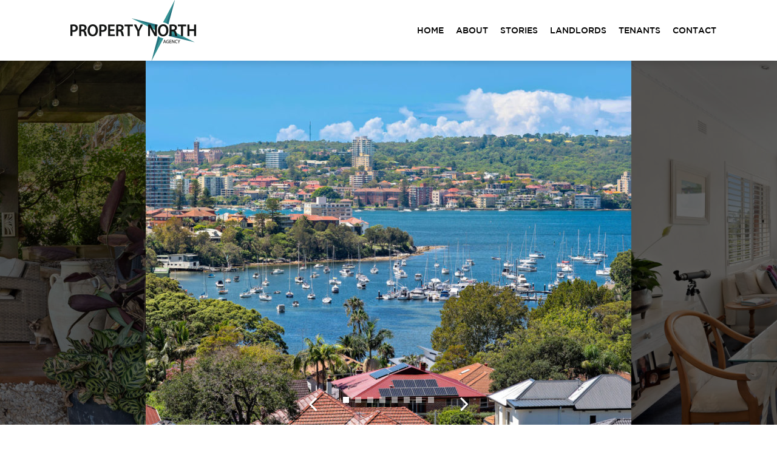

--- FILE ---
content_type: text/html; charset=UTF-8
request_url: https://www.propertynorthagency.com.au/property/2434/
body_size: 5725
content:
<!DOCTYPE html><html lang="en"><head><meta http-equiv="Content-Type" content="text/html; charset=UTF-8"><meta http-equiv="X-UA-Compatible" content="IE=edge,chrome=1"><meta name="viewport" content="width=device-width, initial-scale=1.0, minimum-scale=1.0, maximum-scale=1.0, user-scalable=no"><link rel="shortcut icon" href="https://www.propertynorthagency.com.au/wp-content/uploads/2016/04/favicon.png" ><link media="all" href="https://www.propertynorthagency.com.au/wp-content/cache/autoptimize/css/autoptimize_6bb69c478490cdd505b58de1849f962b.css" rel="stylesheet" /><title>2/40 West Street | Property North Agency</title><link rel="canonical" href="https://www.propertynorthagency.com.au/property/2434/" /><meta property="og:site_name" content="Property North Agency | Realestate" /><meta property="og:type" content="article" /><meta property="og:title" content="2/40 West Street | Property North Agency" /><meta property="og:url" content="https://www.propertynorthagency.com.au/property/2434/" /><meta property="article:published_time" content="2020-04-05T23:05:42Z" /><meta property="article:modified_time" content="2020-05-28T00:33:12Z" /><meta name="twitter:card" content="summary" /><meta name="twitter:domain" content="www.propertynorthagency.com.au" /><meta name="twitter:title" content="2/40 West Street | Property North Agency" /> <script type="application/ld+json" class="aioseo-schema">{"@context":"https:\/\/schema.org","@graph":[{"@type":"WebSite","@id":"https:\/\/www.propertynorthagency.com.au\/#website","url":"https:\/\/www.propertynorthagency.com.au\/","name":"Property North Agency","description":"Realestate","publisher":{"@id":"https:\/\/www.propertynorthagency.com.au\/#organization"}},{"@type":"Organization","@id":"https:\/\/www.propertynorthagency.com.au\/#organization","name":"Property North Agency","url":"https:\/\/www.propertynorthagency.com.au\/"},{"@type":"BreadcrumbList","@id":"https:\/\/www.propertynorthagency.com.au\/property\/2434\/#breadcrumblist","itemListElement":[{"@type":"ListItem","@id":"https:\/\/www.propertynorthagency.com.au\/#listItem","position":"1","item":{"@type":"WebPage","@id":"https:\/\/www.propertynorthagency.com.au\/","name":"Home","description":"Realestate","url":"https:\/\/www.propertynorthagency.com.au\/"},"nextItem":"https:\/\/www.propertynorthagency.com.au\/property\/2434\/#listItem"},{"@type":"ListItem","@id":"https:\/\/www.propertynorthagency.com.au\/property\/2434\/#listItem","position":"2","item":{"@type":"WebPage","@id":"https:\/\/www.propertynorthagency.com.au\/property\/2434\/","name":"2\/40 West Street","url":"https:\/\/www.propertynorthagency.com.au\/property\/2434\/"},"previousItem":"https:\/\/www.propertynorthagency.com.au\/#listItem"}]},{"@type":"Person","@id":"https:\/\/www.propertynorthagency.com.au\/author\/propnorth\/#author","url":"https:\/\/www.propertynorthagency.com.au\/author\/propnorth\/","name":"Ben Benny","image":{"@type":"ImageObject","@id":"https:\/\/www.propertynorthagency.com.au\/property\/2434\/#authorImage","url":"https:\/\/secure.gravatar.com\/avatar\/2b4e4b55c388a3d2330eaa748ae42fa0?s=96&d=mm&r=g","width":"96","height":"96","caption":"Ben Benny"}},{"@type":"WebPage","@id":"https:\/\/www.propertynorthagency.com.au\/property\/2434\/#webpage","url":"https:\/\/www.propertynorthagency.com.au\/property\/2434\/","name":"2\/40 West Street | Property North Agency","inLanguage":"en-US","isPartOf":{"@id":"https:\/\/www.propertynorthagency.com.au\/#website"},"breadcrumb":{"@id":"https:\/\/www.propertynorthagency.com.au\/property\/2434\/#breadcrumblist"},"author":"https:\/\/www.propertynorthagency.com.au\/property\/2434\/#author","creator":"https:\/\/www.propertynorthagency.com.au\/property\/2434\/#author","image":{"@type":"ImageObject","@id":"https:\/\/www.propertynorthagency.com.au\/#mainImage","url":"https:\/\/www.propertynorthagency.com.au\/wp-content\/uploads\/2020\/04\/View.jpg","width":"1200","height":"800"},"primaryImageOfPage":{"@id":"https:\/\/www.propertynorthagency.com.au\/property\/2434\/#mainImage"},"datePublished":"2020-04-05T23:05:42+10:00","dateModified":"2020-05-28T00:33:12+10:00"}]}</script>  <script>dataLayer = [[]];</script>  <script>(function(w,d,s,l,i){w[l]=w[l]||[];w[l].push({'gtm.start':
new Date().getTime(),event:'gtm.js'});var f=d.getElementsByTagName(s)[0],
j=d.createElement(s),dl=l!='dataLayer'?'&l='+l:'';j.async=true;j.src=
'https://www.googletagmanager.com/gtm.js?id='+i+dl;f.parentNode.insertBefore(j,f);
})(window,document,'script','dataLayer','GTM-MZ7B4JZ');</script>  <script type='text/javascript' src='https://www.propertynorthagency.com.au/wp-includes/js/jquery/jquery.min.js?ver=3.6.0' id='jquery-core-js'></script> <link rel="https://api.w.org/" href="https://www.propertynorthagency.com.au/wp-json/" /><link rel="EditURI" type="application/rsd+xml" title="RSD" href="https://www.propertynorthagency.com.au/xmlrpc.php?rsd" /><link rel="wlwmanifest" type="application/wlwmanifest+xml" href="https://www.propertynorthagency.com.au/wp-includes/wlwmanifest.xml" /><link rel='shortlink' href='https://www.propertynorthagency.com.au/?p=2434' /><link rel="alternate" type="application/json+oembed" href="https://www.propertynorthagency.com.au/wp-json/oembed/1.0/embed?url=https%3A%2F%2Fwww.propertynorthagency.com.au%2Fproperty%2F2434%2F" /><link rel="alternate" type="text/xml+oembed" href="https://www.propertynorthagency.com.au/wp-json/oembed/1.0/embed?url=https%3A%2F%2Fwww.propertynorthagency.com.au%2Fproperty%2F2434%2F&#038;format=xml" /></head><body data-rsssl=1 class="property-template-default single single-property postid-2434"><div id="header" class="waypoint color sb-slide"><div class="row container"><div class="span40 tablet-span30 phone-span60"><h2 id="logo"> <a href="https://www.propertynorthagency.com.au"> <noscript><img class="img_color" src="https://www.propertynorthagency.com.au/wp-content/themes/propertynorth/_assets/img/property_north.png" srcset="https://www.propertynorthagency.com.au/wp-content/themes/propertynorth/_assets/img/property_north@2x.png 2x" alt="Property North Agency" /></noscript><img class="lazyload img_color" src='data:image/svg+xml,%3Csvg%20xmlns=%22http://www.w3.org/2000/svg%22%20viewBox=%220%200%20210%20140%22%3E%3C/svg%3E' data-src="https://www.propertynorthagency.com.au/wp-content/themes/propertynorth/_assets/img/property_north.png" data-srcset="https://www.propertynorthagency.com.au/wp-content/themes/propertynorth/_assets/img/property_north@2x.png 2x" alt="Property North Agency" /> <noscript><img class="img_white" src="https://www.propertynorthagency.com.au/wp-content/themes/propertynorth/_assets/img/property_north_white.png" srcset="https://www.propertynorthagency.com.au/wp-content/themes/propertynorth/_assets/img/property_north_white@2x.png 2x" alt="Property North Agency" /></noscript><img class="lazyload img_white" src='data:image/svg+xml,%3Csvg%20xmlns=%22http://www.w3.org/2000/svg%22%20viewBox=%220%200%20210%20140%22%3E%3C/svg%3E' data-src="https://www.propertynorthagency.com.au/wp-content/themes/propertynorth/_assets/img/property_north_white.png" data-srcset="https://www.propertynorthagency.com.au/wp-content/themes/propertynorth/_assets/img/property_north_white@2x.png 2x" alt="Property North Agency" /> </a></h2></div><div class="span60 tablet-span70 phone-span40"><div id="menu" class="not-tablet not-phone"><div class="menu-main-container"><ul id="menu-main" class="superfish"><li id="menu-item-67" class="menu-item menu-item-type-post_type menu-item-object-page menu-item-home menu-item-67"><a href="https://www.propertynorthagency.com.au/">Home</a></li><li id="menu-item-66" class="menu-item menu-item-type-post_type menu-item-object-page menu-item-has-children menu-item-66"><a href="https://www.propertynorthagency.com.au/about/">About</a><ul class="sub-menu"><li id="menu-item-665" class="menu-item menu-item-type-post_type menu-item-object-page menu-item-665"><a href="https://www.propertynorthagency.com.au/what-makes-us-great/">What Makes Us Great?</a></li><li id="menu-item-721" class="menu-item menu-item-type-post_type menu-item-object-page menu-item-721"><a href="https://www.propertynorthagency.com.au/our-guarantee/">Our Guarantee</a></li><li id="menu-item-824" class="menu-item menu-item-type-post_type menu-item-object-page menu-item-824"><a href="https://www.propertynorthagency.com.au/management-cost-comparison/">Management Cost Comparison</a></li><li id="menu-item-134" class="menu-item menu-item-type-post_type menu-item-object-page menu-item-134"><a href="https://www.propertynorthagency.com.au/about/testimonials/">Testimonials</a></li><li id="menu-item-133" class="menu-item menu-item-type-post_type menu-item-object-page menu-item-133"><a href="https://www.propertynorthagency.com.au/about/team/">Team</a></li><li id="menu-item-280" class="menu-item menu-item-type-post_type menu-item-object-page menu-item-280"><a href="https://www.propertynorthagency.com.au/tenants/contact/">Contact</a></li></ul></li><li id="menu-item-498" class="menu-item menu-item-type-post_type menu-item-object-page current_page_parent menu-item-498"><a href="https://www.propertynorthagency.com.au/stories/">Stories</a></li><li id="menu-item-68" class="menu-item menu-item-type-post_type menu-item-object-page menu-item-has-children menu-item-68"><a href="https://www.propertynorthagency.com.au/landlords/">Landlords</a><ul class="sub-menu"><li id="menu-item-72" class="menu-item menu-item-type-post_type menu-item-object-page menu-item-72"><a href="https://www.propertynorthagency.com.au/landlords/why-choose-us/">Why Choose Us?</a></li><li id="menu-item-70" class="menu-item menu-item-type-post_type menu-item-object-page menu-item-70"><a href="https://www.propertynorthagency.com.au/landlords/services/">Services</a></li><li id="menu-item-167" class="menu-item menu-item-type-post_type menu-item-object-page menu-item-167"><a href="https://www.propertynorthagency.com.au/landlords/free-rental-appraisal/">Free Rental Appraisal</a></li><li id="menu-item-823" class="menu-item menu-item-type-post_type menu-item-object-page menu-item-823"><a href="https://www.propertynorthagency.com.au/management-cost-comparison/">Management Cost Comparison</a></li><li id="menu-item-614" class="menu-item menu-item-type-post_type menu-item-object-page menu-item-614"><a href="https://www.propertynorthagency.com.au/referral-program/">Referral Program</a></li><li id="menu-item-454" class="menu-item menu-item-type-post_type menu-item-object-page menu-item-454"><a href="https://www.propertynorthagency.com.au/landlords/property-management-transfer/">Property Management Transfer</a></li><li id="menu-item-722" class="menu-item menu-item-type-post_type menu-item-object-page menu-item-722"><a href="https://www.propertynorthagency.com.au/our-guarantee/">Our Guarantee</a></li><li id="menu-item-71" class="menu-item menu-item-type-post_type menu-item-object-page menu-item-71"><a href="https://www.propertynorthagency.com.au/landlords/testimonials/">Testimonials</a></li><li id="menu-item-69" class="menu-item menu-item-type-post_type menu-item-object-page menu-item-69"><a href="https://www.propertynorthagency.com.au/landlords/faq/">FAQ</a></li><li id="menu-item-141" class="menu-item menu-item-type-custom menu-item-object-custom menu-item-141"><a href="https://my.propertyme.com/portfolio?code=PRONOQYX">Landlord Portal</a></li></ul></li><li id="menu-item-73" class="menu-item menu-item-type-post_type menu-item-object-page menu-item-has-children menu-item-73"><a href="https://www.propertynorthagency.com.au/tenants/">Tenants</a><ul class="sub-menu"><li id="menu-item-1464" class="menu-item menu-item-type-custom menu-item-object-custom menu-item-1464"><a href="https://my.propertyme.com/portfolio?code=PRONOQYX">Tenant Access Portal</a></li><li id="menu-item-75" class="menu-item menu-item-type-post_type menu-item-object-page menu-item-75"><a href="https://www.propertynorthagency.com.au/tenants/available-properties/">Available Properties</a></li><li id="menu-item-74" class="menu-item menu-item-type-post_type menu-item-object-page menu-item-74"><a href="https://www.propertynorthagency.com.au/tenants/apply-for-a-rental/">Apply for a Rental</a></li><li id="menu-item-882" class="menu-item menu-item-type-post_type menu-item-object-page menu-item-882"><a href="https://www.propertynorthagency.com.au/maintenance-request/">Maintenance Request</a></li><li id="menu-item-615" class="menu-item menu-item-type-post_type menu-item-object-page menu-item-615"><a href="https://www.propertynorthagency.com.au/referral-program/">Referral Program</a></li><li id="menu-item-76" class="menu-item menu-item-type-post_type menu-item-object-page menu-item-76"><a href="https://www.propertynorthagency.com.au/tenants/contact/">Contact</a></li></ul></li><li id="menu-item-281" class="menu-item menu-item-type-post_type menu-item-object-page menu-item-281"><a href="https://www.propertynorthagency.com.au/tenants/contact/">Contact</a></li></ul></div></div><div class="menu-button sb-toggle-right phone"></div><div class="menu-button sb-toggle-right tablet not-phone"><span>MENU</span></div></div></div></div><div id="sb-site"><div class="gap not-phone"></div><div id="property_slider"><div id="slider" class="cycle-slideshow prop_slider" data-cycle-fx=carousel data-cycle-timeout=7000 data-cycle-carousel-visible=3 data-cycle-slides=".slide" data-cycle-next=".slide_next" data-cycle-prev=".slide_prev" data-cycle-carousel-fluid=true data-carousel-offset=800 data-allow-wrap=true data-cycle-swipe=true data-cycle-swipe-fx=scrollHorz><div id="prev" class="slide_prev"></div><div id="next" class="slide_next"></div><div id="prev2" class="slide_prev"><i class="fa fa-angle-left"></i></div><div id="next2" class="slide_next"><i class="fa fa-angle-right"></i></div><div class="cycle-pager"></div><div class="lazyload slide" data-bg="https://www.propertynorthagency.com.au/wp-content/uploads/2020/04/View-900x600.jpg" style="background-image: url(data:image/svg+xml,%3Csvg%20xmlns=%22http://www.w3.org/2000/svg%22%20viewBox=%220%200%20500%20300%22%3E%3C/svg%3E)"><div class="cover"></div></div><div class="lazyload slide" data-bg="https://www.propertynorthagency.com.au/wp-content/uploads/2020/04/lounge1-900x600.jpg" style="background-image: url(data:image/svg+xml,%3Csvg%20xmlns=%22http://www.w3.org/2000/svg%22%20viewBox=%220%200%20500%20300%22%3E%3C/svg%3E)"><div class="cover"></div></div><div class="lazyload slide" data-bg="https://www.propertynorthagency.com.au/wp-content/uploads/2020/04/lounge2-900x600.jpg" style="background-image: url(data:image/svg+xml,%3Csvg%20xmlns=%22http://www.w3.org/2000/svg%22%20viewBox=%220%200%20500%20300%22%3E%3C/svg%3E)"><div class="cover"></div></div><div class="lazyload slide" data-bg="https://www.propertynorthagency.com.au/wp-content/uploads/2020/04/kitchen-900x600.jpg" style="background-image: url(data:image/svg+xml,%3Csvg%20xmlns=%22http://www.w3.org/2000/svg%22%20viewBox=%220%200%20500%20300%22%3E%3C/svg%3E)"><div class="cover"></div></div><div class="lazyload slide" data-bg="https://www.propertynorthagency.com.au/wp-content/uploads/2020/04/master-bed-900x600.jpg" style="background-image: url(data:image/svg+xml,%3Csvg%20xmlns=%22http://www.w3.org/2000/svg%22%20viewBox=%220%200%20500%20300%22%3E%3C/svg%3E)"><div class="cover"></div></div><div class="lazyload slide" data-bg="https://www.propertynorthagency.com.au/wp-content/uploads/2020/04/bathroom1-900x600.jpg" style="background-image: url(data:image/svg+xml,%3Csvg%20xmlns=%22http://www.w3.org/2000/svg%22%20viewBox=%220%200%20500%20300%22%3E%3C/svg%3E)"><div class="cover"></div></div><div class="lazyload slide" data-bg="https://www.propertynorthagency.com.au/wp-content/uploads/2020/04/outdoor-ent-900x600.jpg" style="background-image: url(data:image/svg+xml,%3Csvg%20xmlns=%22http://www.w3.org/2000/svg%22%20viewBox=%220%200%20500%20300%22%3E%3C/svg%3E)"><div class="cover"></div></div><div class="lazyload slide" data-bg="https://www.propertynorthagency.com.au/wp-content/uploads/2020/04/outdoor-ent2-900x600.jpg" style="background-image: url(data:image/svg+xml,%3Csvg%20xmlns=%22http://www.w3.org/2000/svg%22%20viewBox=%220%200%20500%20300%22%3E%3C/svg%3E)"><div class="cover"></div></div></div></div><div id="content"><div class="row container"><div class="span50 phone-span100"><div class="property_details"><h4 class="slogan">Elevated duplex with breathtaking views</h4><h1 class="street">2/40 West Street, Balgowlah</h1><div class="price"><span class="sold">LEASED</span></div><ul class="details"><li>3<i class="fa fa-bed"></i></li><li>2<i class="fa fa-shower"></i></li><li>1<i class="fa fa-car"></i></li></ul><div class="text"><p>This bright and spacious 3 bedroom duplex offers the perfect Balgowlah position. Conveniently located close to shops, schools and transport, yet nestled in a quiet, tightly held corner that boasts breathtaking harbour views from the kitchen, lounge, master bedroom and private balcony. With high ceilings, ample natural light, common gardens and generous living spaces this property offers convenience, privacy and a breathtaking outlook.</p><p><strong> Features include:</strong></p><ul><li>3 bedrooms</li><li>2 Bathrooms</li><li>1 Lock-up Garage</li><li>Internal Laundry</li><li>Private Balcony</li><li>High Ceilings</li><li>Large Kitchen</li><li>Stunning Harbour Views</li><li>Common outdoor area</li><li>Close to shops, schools and transport</li><li>Available 30th May</li></ul><p>&nbsp;</p><p><iframe loading="lazy" src="https://www.youtube.com/embed/1_lEhcvkSb8" width="560" height="315" frameborder="0" allowfullscreen="allowfullscreen"></iframe></p></div></div></div><div class="span50 phone-span100"><div class="sub_details"><div class="prop_map"> <iframe src="https://www.google.com/maps/embed?pb=!1m18!1m12!1m3!1d3322.2810901033704!2d151.31866430000005!3d-33.62395300000001!2m3!1f0!2f0!3f0!3m2!1i1024!2i768!4f13.1!3m3!1m2!1s0x6b0d52d0d5280be1%3A0xdd8672434257371f!2s2/40 West Street Balgowlah!5e0!3m2!1sen!2sca!4v1426033641220" width="100%" height="300" frameborder="0" style="border:0"></iframe></div><div class="text"></div><form action="https://www.1form.com/au/tenant/application/start/" id="oneform" method="post" target="_blank"> <input type="hidden" id="tagid" name="tagid" value="5926"> <input type="hidden" id="papf_realestateco" name="papf_realestateco" value="Property North Agency"> <input type="hidden" id="papf_realestateag" name="papf_realestateag" value="Ben Benny"> <input type="hidden" id="papf_realestatem" name="papf_realestatem" value="ben@propertynorthagency.com.au"> <input type="hidden" id="papf_logo" name="papf_logo" value="https://www.propertynorthagency.com.au/wp-content/themes/propertynorth/_assets/img/property_north.png"> <input type="hidden" id="papf_propid" name="papf_propid" value="PNA_2434"> <input type="hidden" id="papf_propadd" name="papf_propadd" value="2/40 West Street"> <input type="hidden" id="papf_propsub" name="papf_propsub" value="Balgowlah"> <input type="hidden" id="papf_proppc" name="papf_proppc" value="2093"> <input type="hidden" id="papf_propstat" name="papf_propstat" value="NSW"> <input type="hidden" id="papf_available" name="papf_available" value="30/05/2020"> <input type="hidden" id="papf_rent" name="papf_rent" value="1050"> <input type="hidden" id="papf_bond" name="papf_bond" value="4200"> <input type="hidden" id="papf_proptype" name="papf_proptype" value="Unit/Apartment"> <input type="hidden" id="papf_propnobed" name="papf_propnobed" value="3"> <input type="hidden" id="papf_propnobath" name="papf_propnobath" value="2"> <input type="hidden" id="papf_propnocar" name="papf_propnocar" value="1"> <input type="hidden" id="papf_image" name="papf_image" value="https://www.propertynorthagency.com.au/wp-content/uploads/2020/04/View-900x600.jpg"> <button type="submit" form="oneform" id="oneform_btn" value="Submit"><span><noscript><img src="https://www.propertynorthagency.com.au/wp-content/themes/propertynorth/_assets/img/oneform.png" srcset="https://www.propertynorthagency.com.au/wp-content/themes/propertynorth/_assets/img/oneform@2x.png 2x" alt="1Form" /></noscript><img class="lazyload" src='data:image/svg+xml,%3Csvg%20xmlns=%22http://www.w3.org/2000/svg%22%20viewBox=%220%200%20210%20140%22%3E%3C/svg%3E' data-src="https://www.propertynorthagency.com.au/wp-content/themes/propertynorth/_assets/img/oneform.png" data-srcset="https://www.propertynorthagency.com.au/wp-content/themes/propertynorth/_assets/img/oneform@2x.png 2x" alt="1Form" /></span>Apply to rent this property online</button></form><div class="prop_contact"><a href="https://www.propertynorthagency.com.au/team/ben-benny-2/"><div class="lazyload profile" data-bg="https://www.propertynorthagency.com.au/wp-content/uploads/2016/05/ben-manly.jpg" style="background-image: url(data:image/svg+xml,%3Csvg%20xmlns=%22http://www.w3.org/2000/svg%22%20viewBox=%220%200%20500%20300%22%3E%3C/svg%3E)"></div></a><a href="https://www.propertynorthagency.com.au/team/ben-benny-2/"><h6 class="pic">Ben Benny</h6></a><p class="pic"><span><i class="fa fa-phone"></i><a href="tel://0412 884 325">0412 884 325</a></span><span><i class="fa fa-envelope-o"></i><a href="mailto:ben@propertynorthagency.com.au">Email Agent</a></span></p></div></div></div></div></div><div id="footer"><div class="row container"><div class="span100"><ul class="social"><li><a href="https://www.facebook.com/propertynorthagency/" target="_blank"><span class="fa fa-facebook"></span></a></li><li><a href="https://www.instagram.com/propertynorthagency/" target="_blank"><span class="fa fa-instagram"></span></a></li><li><a href="mailto:info@propertynorthagency.com.au"><span class="fa fa-envelope"></span></a></li></ul><div class="footer_menu"><div class="menu-main-container"><ul id="menu-main-1" class="menu"><li class="menu-item menu-item-type-post_type menu-item-object-page menu-item-home menu-item-67"><a href="https://www.propertynorthagency.com.au/">Home</a></li><li class="menu-item menu-item-type-post_type menu-item-object-page menu-item-has-children menu-item-66"><a href="https://www.propertynorthagency.com.au/about/">About</a><ul class="sub-menu"><li class="menu-item menu-item-type-post_type menu-item-object-page menu-item-665"><a href="https://www.propertynorthagency.com.au/what-makes-us-great/">What Makes Us Great?</a></li><li class="menu-item menu-item-type-post_type menu-item-object-page menu-item-721"><a href="https://www.propertynorthagency.com.au/our-guarantee/">Our Guarantee</a></li><li class="menu-item menu-item-type-post_type menu-item-object-page menu-item-824"><a href="https://www.propertynorthagency.com.au/management-cost-comparison/">Management Cost Comparison</a></li><li class="menu-item menu-item-type-post_type menu-item-object-page menu-item-134"><a href="https://www.propertynorthagency.com.au/about/testimonials/">Testimonials</a></li><li class="menu-item menu-item-type-post_type menu-item-object-page menu-item-133"><a href="https://www.propertynorthagency.com.au/about/team/">Team</a></li><li class="menu-item menu-item-type-post_type menu-item-object-page menu-item-280"><a href="https://www.propertynorthagency.com.au/tenants/contact/">Contact</a></li></ul></li><li class="menu-item menu-item-type-post_type menu-item-object-page current_page_parent menu-item-498"><a href="https://www.propertynorthagency.com.au/stories/">Stories</a></li><li class="menu-item menu-item-type-post_type menu-item-object-page menu-item-has-children menu-item-68"><a href="https://www.propertynorthagency.com.au/landlords/">Landlords</a><ul class="sub-menu"><li class="menu-item menu-item-type-post_type menu-item-object-page menu-item-72"><a href="https://www.propertynorthagency.com.au/landlords/why-choose-us/">Why Choose Us?</a></li><li class="menu-item menu-item-type-post_type menu-item-object-page menu-item-70"><a href="https://www.propertynorthagency.com.au/landlords/services/">Services</a></li><li class="menu-item menu-item-type-post_type menu-item-object-page menu-item-167"><a href="https://www.propertynorthagency.com.au/landlords/free-rental-appraisal/">Free Rental Appraisal</a></li><li class="menu-item menu-item-type-post_type menu-item-object-page menu-item-823"><a href="https://www.propertynorthagency.com.au/management-cost-comparison/">Management Cost Comparison</a></li><li class="menu-item menu-item-type-post_type menu-item-object-page menu-item-614"><a href="https://www.propertynorthagency.com.au/referral-program/">Referral Program</a></li><li class="menu-item menu-item-type-post_type menu-item-object-page menu-item-454"><a href="https://www.propertynorthagency.com.au/landlords/property-management-transfer/">Property Management Transfer</a></li><li class="menu-item menu-item-type-post_type menu-item-object-page menu-item-722"><a href="https://www.propertynorthagency.com.au/our-guarantee/">Our Guarantee</a></li><li class="menu-item menu-item-type-post_type menu-item-object-page menu-item-71"><a href="https://www.propertynorthagency.com.au/landlords/testimonials/">Testimonials</a></li><li class="menu-item menu-item-type-post_type menu-item-object-page menu-item-69"><a href="https://www.propertynorthagency.com.au/landlords/faq/">FAQ</a></li><li class="menu-item menu-item-type-custom menu-item-object-custom menu-item-141"><a href="https://my.propertyme.com/portfolio?code=PRONOQYX">Landlord Portal</a></li></ul></li><li class="menu-item menu-item-type-post_type menu-item-object-page menu-item-has-children menu-item-73"><a href="https://www.propertynorthagency.com.au/tenants/">Tenants</a><ul class="sub-menu"><li class="menu-item menu-item-type-custom menu-item-object-custom menu-item-1464"><a href="https://my.propertyme.com/portfolio?code=PRONOQYX">Tenant Access Portal</a></li><li class="menu-item menu-item-type-post_type menu-item-object-page menu-item-75"><a href="https://www.propertynorthagency.com.au/tenants/available-properties/">Available Properties</a></li><li class="menu-item menu-item-type-post_type menu-item-object-page menu-item-74"><a href="https://www.propertynorthagency.com.au/tenants/apply-for-a-rental/">Apply for a Rental</a></li><li class="menu-item menu-item-type-post_type menu-item-object-page menu-item-882"><a href="https://www.propertynorthagency.com.au/maintenance-request/">Maintenance Request</a></li><li class="menu-item menu-item-type-post_type menu-item-object-page menu-item-615"><a href="https://www.propertynorthagency.com.au/referral-program/">Referral Program</a></li><li class="menu-item menu-item-type-post_type menu-item-object-page menu-item-76"><a href="https://www.propertynorthagency.com.au/tenants/contact/">Contact</a></li></ul></li><li class="menu-item menu-item-type-post_type menu-item-object-page menu-item-281"><a href="https://www.propertynorthagency.com.au/tenants/contact/">Contact</a></li></ul></div></div><div class="copyright">&copy; Copyright 2026 Property North Agency | Site by <a href="https://www.fazedesigns.com" title="FazeDesigns">FazeDesigns</a></div></div></div></div></div><div class="sb-slidebar sb-right mobile_sidebar"><div class="mobile_menu"><div class="menu-main-container"><ul id="menu-main-2" class="menu"><li class="menu-item menu-item-type-post_type menu-item-object-page menu-item-home menu-item-67"><a href="https://www.propertynorthagency.com.au/">Home</a></li><li class="menu-item menu-item-type-post_type menu-item-object-page menu-item-has-children menu-item-66"><a href="https://www.propertynorthagency.com.au/about/">About</a><ul class="sub-menu"><li class="menu-item menu-item-type-post_type menu-item-object-page menu-item-665"><a href="https://www.propertynorthagency.com.au/what-makes-us-great/">What Makes Us Great?</a></li><li class="menu-item menu-item-type-post_type menu-item-object-page menu-item-721"><a href="https://www.propertynorthagency.com.au/our-guarantee/">Our Guarantee</a></li><li class="menu-item menu-item-type-post_type menu-item-object-page menu-item-824"><a href="https://www.propertynorthagency.com.au/management-cost-comparison/">Management Cost Comparison</a></li><li class="menu-item menu-item-type-post_type menu-item-object-page menu-item-134"><a href="https://www.propertynorthagency.com.au/about/testimonials/">Testimonials</a></li><li class="menu-item menu-item-type-post_type menu-item-object-page menu-item-133"><a href="https://www.propertynorthagency.com.au/about/team/">Team</a></li><li class="menu-item menu-item-type-post_type menu-item-object-page menu-item-280"><a href="https://www.propertynorthagency.com.au/tenants/contact/">Contact</a></li></ul></li><li class="menu-item menu-item-type-post_type menu-item-object-page current_page_parent menu-item-498"><a href="https://www.propertynorthagency.com.au/stories/">Stories</a></li><li class="menu-item menu-item-type-post_type menu-item-object-page menu-item-has-children menu-item-68"><a href="https://www.propertynorthagency.com.au/landlords/">Landlords</a><ul class="sub-menu"><li class="menu-item menu-item-type-post_type menu-item-object-page menu-item-72"><a href="https://www.propertynorthagency.com.au/landlords/why-choose-us/">Why Choose Us?</a></li><li class="menu-item menu-item-type-post_type menu-item-object-page menu-item-70"><a href="https://www.propertynorthagency.com.au/landlords/services/">Services</a></li><li class="menu-item menu-item-type-post_type menu-item-object-page menu-item-167"><a href="https://www.propertynorthagency.com.au/landlords/free-rental-appraisal/">Free Rental Appraisal</a></li><li class="menu-item menu-item-type-post_type menu-item-object-page menu-item-823"><a href="https://www.propertynorthagency.com.au/management-cost-comparison/">Management Cost Comparison</a></li><li class="menu-item menu-item-type-post_type menu-item-object-page menu-item-614"><a href="https://www.propertynorthagency.com.au/referral-program/">Referral Program</a></li><li class="menu-item menu-item-type-post_type menu-item-object-page menu-item-454"><a href="https://www.propertynorthagency.com.au/landlords/property-management-transfer/">Property Management Transfer</a></li><li class="menu-item menu-item-type-post_type menu-item-object-page menu-item-722"><a href="https://www.propertynorthagency.com.au/our-guarantee/">Our Guarantee</a></li><li class="menu-item menu-item-type-post_type menu-item-object-page menu-item-71"><a href="https://www.propertynorthagency.com.au/landlords/testimonials/">Testimonials</a></li><li class="menu-item menu-item-type-post_type menu-item-object-page menu-item-69"><a href="https://www.propertynorthagency.com.au/landlords/faq/">FAQ</a></li><li class="menu-item menu-item-type-custom menu-item-object-custom menu-item-141"><a href="https://my.propertyme.com/portfolio?code=PRONOQYX">Landlord Portal</a></li></ul></li><li class="menu-item menu-item-type-post_type menu-item-object-page menu-item-has-children menu-item-73"><a href="https://www.propertynorthagency.com.au/tenants/">Tenants</a><ul class="sub-menu"><li class="menu-item menu-item-type-custom menu-item-object-custom menu-item-1464"><a href="https://my.propertyme.com/portfolio?code=PRONOQYX">Tenant Access Portal</a></li><li class="menu-item menu-item-type-post_type menu-item-object-page menu-item-75"><a href="https://www.propertynorthagency.com.au/tenants/available-properties/">Available Properties</a></li><li class="menu-item menu-item-type-post_type menu-item-object-page menu-item-74"><a href="https://www.propertynorthagency.com.au/tenants/apply-for-a-rental/">Apply for a Rental</a></li><li class="menu-item menu-item-type-post_type menu-item-object-page menu-item-882"><a href="https://www.propertynorthagency.com.au/maintenance-request/">Maintenance Request</a></li><li class="menu-item menu-item-type-post_type menu-item-object-page menu-item-615"><a href="https://www.propertynorthagency.com.au/referral-program/">Referral Program</a></li><li class="menu-item menu-item-type-post_type menu-item-object-page menu-item-76"><a href="https://www.propertynorthagency.com.au/tenants/contact/">Contact</a></li></ul></li><li class="menu-item menu-item-type-post_type menu-item-object-page menu-item-281"><a href="https://www.propertynorthagency.com.au/tenants/contact/">Contact</a></li></ul></div></div><ul class="social"><li><a href="https://www.facebook.com/propertynorthagency/" target="_blank"><span class="fa fa-facebook"></span></a></li><li><a href="https://www.instagram.com/propertynorthagency/" target="_blank"><span class="fa fa-instagram"></span></a></li><li><a href="mailto:info@propertynorthagency.com.au"><span class="fa fa-envelope"></span></a></li></ul><div class="copyright">&copy; Copyright 2026 Property North Agency | Site by <a href="https://www.fazedesigns.com" title="FazeDesigns">FazeDesigns</a></div></div> <noscript><iframe src="https://www.googletagmanager.com/ns.html?id=GTM-MZ7B4JZ" height="0" width="0" style="display:none;visibility:hidden"></iframe></noscript> <noscript><style>.lazyload{display:none;}</style></noscript><script data-noptimize="1">window.lazySizesConfig=window.lazySizesConfig||{};window.lazySizesConfig.loadMode=1;</script><script async data-noptimize="1" src='https://www.propertynorthagency.com.au/wp-content/plugins/autoptimize/classes/external/js/lazysizes.min.js?ao_version=2.9.0'></script>    <script defer src="https://www.propertynorthagency.com.au/wp-content/cache/autoptimize/js/autoptimize_d5d09857376f950ad2b140f1ce4efb4b.js"></script></body></html>

--- FILE ---
content_type: text/css
request_url: https://www.propertynorthagency.com.au/wp-content/cache/autoptimize/css/autoptimize_6bb69c478490cdd505b58de1849f962b.css
body_size: 29232
content:
.wpac,.wpac h1,.wpac h2,.wpac h3,.wpac h4,.wpac h5,.wpac h6,.wpac p,.wpac td,.wpac dl,.wpac tr,.wpac dt,.wpac ol,.wpac form,.wpac select,.wpac option,.wpac pre,.wpac div,.wpac table,.wpac th,.wpac tbody,.wpac tfoot,.wpac caption,.wpac thead,.wpac ul,.wpac li,.wpac address,.wpac blockquote,.wpac dd,.wpac fieldset,.wpac li,.wpac strong,.wpac legend,.wpac em,.wpac s,.wpac cite,.wpac span,.wpac input,.wpac sup,.wpac label,.wpac dfn,.wpac object,.wpac big,.wpac q,.wpac font,.wpac samp,.wpac acronym,.wpac small,.wpac img,.wpac strike,.wpac code,.wpac sub,.wpac ins,.wpac textarea,.wpac var,.wpac a,.wpac abbr,.wpac applet,.wpac del,.wpac kbd,.wpac tt,.wpac b,.wpac i,.wpac hr{background-attachment:scroll!important;background-color:transparent!important;background-image:none!important;background-position:0 0!important;background-repeat:repeat!important;border-color:black!important;border-color:currentColor!important;border-radius:0!important;border-style:none!important;border-width:medium!important;bottom:auto!important;clear:none!important;clip:auto!important;color:inherit!important;counter-increment:none!important;counter-reset:none!important;cursor:auto!important;direction:inherit!important;display:inline;float:none!important;font-family:inherit!important;font-size:inherit!important;font-style:inherit!important;font-variant:normal!important;font-weight:inherit!important;height:auto;left:auto!important;letter-spacing:normal!important;line-height:inherit!important;list-style-type:inherit!important;list-style-position:outside!important;list-style-image:none!important;margin:0!important;max-height:none!important;max-width:none!important;min-height:0!important;min-width:0!important;opacity:1;outline:invert none medium!important;overflow:visible!important;padding:0!important;position:static!important;quotes:"" ""!important;right:auto!important;table-layout:auto!important;text-align:inherit!important;text-decoration:inherit!important;text-indent:0!important;text-transform:none!important;top:auto!important;unicode-bidi:normal!important;vertical-align:baseline!important;visibility:inherit!important;white-space:normal!important;width:auto!important;word-spacing:normal!important;z-index:auto!important;-moz-border-radius:0!important;-webkit-border-radius:0!important;-moz-box-sizing:border-box!important;-webkit-box-sizing:border-box!important;box-sizing:border-box!important;text-shadow:none!important;-webkit-transition:none!important;transition:none!important;-webkit-box-shadow:none!important;box-shadow:none!important}.wpac,.wpac h3,.wpac h5,.wpac p,.wpac h1,.wpac dl,.wpac dt,.wpac h6,.wpac ol,.wpac form,.wpac select,.wpac option,.wpac pre,.wpac div,.wpac h2,.wpac caption,.wpac h4,.wpac ul,.wpac address,.wpac blockquote,.wpac dd,.wpac fieldset,.wpac textarea,.wpac hr{display:block}.wpac table{display:table}.wpac tbody{display:table-row-group}.wpac tr{display:table-row}.wpac td{display:table-cell}.wpac ul{list-style-type:none!important}.wpac li{display:list-item;min-height:auto!important;min-width:auto!important}.wpac a,.wpac a *,.wpac input[type=submit],.wpac input[type=radio],.wpac input[type=checkbox],.wpac select{cursor:pointer!important}.wpac a:hover{text-decoration:none!important}.wpac button,.wpac input[type=submit]{height:auto!important;text-align:center!important}.wpac input[type=hidden]{display:none}.wpac select{-webkit-appearance:menulist!important;-moz-appearance:menulist!important;appearance:menulist!important}.wpac input[type=checkbox]{-webkit-appearance:checkbox!important;-moz-appearance:checkbox!important;appearance:checkbox!important}.wpac input[type=checkbox]:before,.wpac input[type=checkbox]:after{content:none!important;border:0!important}.wpac input[type=radio]{-webkit-appearance:radio!important;-moz-appearance:radio!important;appearance:radio!important}.wpac input[type=radio]:before,.wpac input[type=radio]:after{content:none!important;border:0!important}.wpac li:before,.wpac li:after{display:block!important;content:""!important}.wpac input,.wpac select{vertical-align:middle!important}.wpac select,.wpac textarea,.wpac input{border:1px solid #ccc!important}.wpac table{border-collapse:collapse!important;border-spacing:0!important}.wpac *[dir=rtl]{direction:rtl!important}.wpac img{border:0!important}.wpac svg{vertical-align:middle!important;-moz-box-sizing:content-box!important;-webkit-box-sizing:content-box!important;box-sizing:content-box!important}.wpac{font-size:14px!important;line-height:20px!important;direction:inherit!important;text-align:inherit!important;font-family:"Helvetica Neue",Helvetica,Arial,sans-serif!important;color:#333!important;font-style:normal!important;font-weight:400!important;text-decoration:none!important;list-style-type:disc!important}.wpac .wp-sheet{position:fixed!important;bottom:0!important;right:0!important;height:100%!important;width:368px!important;z-index:1999999000!important;transition:all .2s ease-in-out!important}@media(max-width:460px){.wpac .wp-sheet{width:100%!important}}.wpac .wp-sheet-head{position:absolute!important;top:0!important;right:0!important;width:100%!important;height:48px!important;background:#fff!important;box-shadow:0 1px 2px 0 rgba(0,0,0,.12)!important;z-index:1999999002!important}.wpac .wp-sheet-head-inner{position:absolute!important;left:20px!important;top:0!important;width:100%!important;height:100%!important;line-height:48px!important;z-index:1999999000!important}.wpac .wp-sheet-head-close{position:relative!important;height:49px!important;float:right!important;color:#aaa!important;font-size:28px!important;line-height:48px!important;margin:0 20px 0 15px!important;z-index:1999999001!important;transition:all .2s ease-in-out!important}.wpac .wp-sheet-head-close:hover{color:#555!important}.wpac .wp-sheet-body{position:absolute!important;top:0!important;right:0!important;bottom:0!important;width:100%!important;background:rgba(250,250,251,.98)!important;border-left:1px solid #dadee2!important;box-shadow:0 0 4px 1px rgba(0,0,0,.08)!important;z-index:1999999000!important}.wpac .wp-sheet-content{position:absolute!important;top:0!important;right:0!important;bottom:0!important;width:100%!important;opacity:0!important;overflow-y:auto!important;z-index:1999999001!important;transition:all .2s ease-in-out!important;-webkit-transform:translateZ(0)!important}.wpac .wp-sheet-content.wp-sheet-ready{opacity:1!important}.wpac .wp-sheet-content-inner{position:relative!important;min-height:100%!important;margin:0 auto!important}.wpac .wp-sheet-footer{position:absolute!important;bottom:0!important;right:0!important;left:1px!important;width:100%!important;z-index:1999999002!important;background:rgba(250,250,251,.98)!important}.wp-fbrev .wp-facebook-badge{display:inline-block;font-family:Helvetica Neue,Helvetica,Arial,sans-serif!important;box-shadow:0 2px 5px 0 rgba(0,0,0,.26)!important}.wp-fbrev .wp-facebook-badge-fixed{position:fixed!important;right:30px!important;bottom:30px!important;max-width:none!important;z-index:2147482999!important}.wp-fbrev .wp-facebook-badge_left-fixed{position:fixed!important;left:30px!important;bottom:30px!important;max-width:none!important;z-index:2147482999!important}.wp-fbrev .wp-facebook-badge *{cursor:pointer!important}.wp-fbrev .wp-facebook-border{width:100%!important;height:6px!important;background:#4fce6a!important}.wp-fbrev .wp-facebook-badge-btn{position:relative!important;padding:10px!important;background:#fff!important;transition:all .2s ease-in-out!important}.wp-fbrev .wp-facebook-badge-btn:hover{background:#f3f3f5!important}.wp-facebook-badge-btn>svg{width:36px!important;height:36px!important;padding:4px!important;border-radius:50%!important;background-color:#3c5b9b!important}.wp-fbrev .wp-facebook-badge-score{display:inline-block;margin:0 0 0 4px!important;vertical-align:middle!important}.wp-fbrev .wp-facebook-rating{color:#4080ff!important;font-size:20px!important;margin:0 6px 0 0!important;vertical-align:middle!important}.wp-fbrev.wpac .wp-facebook-stars .wp-star{padding:0 4px 0 0!important;line-height:22px!important}.wp-fbrev .wp-facebook-powered{color:#999!important;margin:6px 0 0!important}.wp-fbrev .wp-facebook-powered span{color:#4080ff!important;font-weight:700!important;font-size:15px!important}.wp-fbrev .wp-facebook-form .wp-facebook-reviews{padding:16px 16px 0!important}.wp-fbrev .wp-facebook-review{margin-top:15px!important}.wp-fbrev .wp-facebook-left{display:table-cell!important;vertical-align:top!important}[dir=ltr] .wp-facebook-left{padding-right:10px!important}[dir=rtl] .wp-facebook-left{padding-left:10px!important}.wp-fbrev .wp-facebook-left img{border:none!important;float:left!important;height:50px!important;width:50px!important;max-width:none!important;margin-right:5px!important;border-radius:50%!important;box-shadow:0 0 2px rgba(0,0,0,.12),0 2px 4px rgba(0,0,0,.24)!important}.wp-fbrev .wp-facebook-reviews img{border-radius:50%!important}.wp-fbrev .wp-facebook-right{display:table-cell!important;vertical-align:top!important;width:10000px!important}.wp-fbrev .wp-star svg{display:inline-block!important}.wp-fbrev .wp-facebook-place .wp-star svg{width:18px!important;height:18px!important}.wp-fbrev .wp-facebook-review .wp-star svg{width:16px!important;height:16px!important}.wp-fbrev .wp-facebook-name{color:black!important;font-size:100%!important;font-weight:700!important;margin:0 0 2px!important;padding-right:6px!important;text-decoration:none!important}.wp-fbrev a.wp-facebook-name{color:#427fed!important;text-decoration:none!important}.wp-fbrev .wp-facebook-time{color:#999!important;font-size:13px!important}.wp-fbrev .wp-facebook-text{color:#222!important;font-size:14px!important;line-height:22px!important;max-width:100%!important;overflow:hidden!important;white-space:pre-wrap!important;word-break:break-word!important}.wp-fbrev .wp-more{display:none}.wp-fbrev .wp-more-toggle{color:#136aaf!important;cursor:pointer!important;text-decoration:none!important}.wp-fbrev .wp-facebook-url{display:block;margin:10px 0!important;color:#2c7cff!important;text-align:center!important}.wp-fbrev .wp-facebook-form{position:fixed!important;bottom:0!important;right:0!important;height:100%!important;width:368px!important;z-index:2147483000!important}.wp-fbrev .wp-facebook-form.wp-facebook-form-left{left:0!important}@media(max-width:460px){.wp-fbrev .wp-facebook-form{width:100%!important}}.wp-fbrev .wp-facebook-head{position:absolute!important;top:0!important;right:0!important;width:100%!important;height:80px!important;background:#fff!important;padding:10px 16px!important;overflow:hidden!important;box-shadow:0 1px 2px 0 rgba(0,0,0,.12)!important;z-index:2147483002!important}.wp-fbrev .wp-facebook-head-inner{z-index:2147483000!important;position:absolute!important;left:20px!important;top:20px!important;width:100%!important;height:100%!important;pointer-events:none!important}.wp-fbrev .wp-facebook-close{padding:0!important;cursor:pointer!important;outline:0!important;border:0!important;background:0 0!important;min-height:0!important;width:auto!important;float:right!important;font-size:32px!important;font-weight:500!important;line-height:.6!important;color:#999!important;-webkit-appearance:none!important}.wp-fbrev .wp-facebook-close:hover{color:#555!important}.wp-fbrev .wp-facebook-body{position:absolute!important;top:0!important;right:0!important;bottom:0!important;width:100%!important;background:rgba(250,250,251,.98)!important;border-left:1px solid #dadee2!important;box-shadow:0 0 4px 1px rgba(0,0,0,.08)!important;z-index:2147483000!important}.wp-fbrev .wp-facebook-content{position:absolute!important;top:0!important;right:0!important;bottom:0!important;width:100%!important;overflow-y:auto!important;z-index:2147483001!important;-webkit-transform:translateZ(0)!important}.wp-fbrev .wp-facebook-content{top:80px!important;bottom:48px!important}.wp-fbrev .wp-facebook-content-inner{position:relative!important;min-height:100%!important;margin:0 auto!important}.wp-fbrev .wp-facebook-footer{position:absolute!important;bottom:0!important;right:0!important;width:100%!important;height:48px!important;text-align:center!important;z-index:2147483002!important;background:#fff!important;box-shadow:0 -1px 2px 0 rgba(0,0,0,.06)!important;-moz-text-align-last:center!important;text-align-last:center!important}.wp-fbrev .wp-facebook-footer img{float:right!important;padding:16px!important}.wp-fbrev .wp-dark .wp-facebook-name{color:#eee!important}.wp-fbrev .wp-dark .wp-facebook-time{color:#bbb!important}.wp-fbrev .wp-dark .wp-facebook-text{color:#ececec!important}.wp-fbrev.wpac .wp-facebook-hide{display:none}
*,*:before,*:after{-webkit-box-sizing:border-box;-moz-box-sizing:border-box;box-sizing:border-box}html{height:100%;position:relative;font-size:100%;overflow-y:scroll;-webkit-text-size-adjust:100%;-ms-text-size-adjust:100%;-webkit-font-smoothing:antialiased}body{height:100%;position:relative;line-height:1.5em;margin:0;padding:0;border:0;outline:0;font-size:100%;vertical-align:baseline}h1,h2,h3,h4,h5,h6,div,a,li,ul,fieldset,label,form,p,span{padding:0;margin:0;text-decoration:none;list-style:none;border:0;outline:none}article,aside,details,figcaption,figure,footer,header,hgroup,menu,nav,section{display:block;margin:0;padding:0}img{border:0;max-width:100%;height:auto;vertical-align:middle}a{outline:none;text-decoration:none;cursor:pointer}h1,h2,h3,h4,h5,h6{clear:both;line-height:1.2em;color:inherit}h1{font-size:48px}h2{font-size:30px}h3{font-size:22px}h4{font-size:20px}h5{font-size:18px}h6{font-size:16px}input,button,select,textarea{font-family:inherit;font-size:inherit;line-height:inherit}button,input,select,textarea{font-size:100%;margin:0;max-width:100%;vertical-align:baseline}button,input{line-height:normal}button,html input[type=button],input[type=reset],input[type=submit]{-webkit-appearance:button;cursor:pointer}button[disabled],input[disabled]{cursor:default}input[type=checkbox],input[type=radio]{padding:0}input[type=search]{-webkit-appearance:textfield}input[type=search]::-webkit-search-decoration{-webkit-appearance:none}button::-moz-focus-inner,input::-moz-focus-inner{border:0;padding:0}textarea{overflow:auto;vertical-align:top}.clearfix{*zoom:1;}.clearfix:before,.clearfix:after{display:table;content:"";line-height:0}.clearfix:after{clear:both}::selection,::-moz-selection{background:#f1f1f1;color:#333}::-webkit-input-placeholder{color:#999}:-ms-input-placeholder{color:#999}::-moz-placeholder{color:#999}:-moz-placeholder{color:#999}.text a{font-weight:400}.text a:hover{text-decoration:underline}.text h1,.text h2,.text h3,.text h4,.text h5,.text h6{padding-bottom:15px;margin:0}.text img,.text .wp-caption{max-width:100%;height:auto}.text table{border-bottom:1px solid #ddd;width:100%;margin:0 0 1.625em}.text th{color:#666;font-size:10px;font-weight:500;letter-spacing:.1em;line-height:2.6em;text-transform:uppercase}.text td{border-top:1px solid #ddd;padding:6px 10px 6px 0}.text ul,.text ol{padding:0 0 7px}.text ul li{list-style:square;list-style-position:outside;margin:0 0 0 20px}.text ol li{list-style-type:decimal;list-style-position:outside;margin:0 0 0 20px}.text ol ol li{list-style:upper-alpha;list-style-position:outside}.text ol ol ol li{list-style:lower-roman;list-style-position:outside}.text ol ol ol ol li{list-style:lower-alpha;list-style-position:outside}.text ul ul,.text ol ol,.text ul ol,.text ol ul{margin-bottom:0}.text cite,.text em,.text i{font-style:italic}.text blockquote{font-family:Georgia,"Bitstream Charter",serif;font-style:italic;font-weight:400;margin:0 3em}.text blockquote em,.text blockquote i,.text blockquote cite{font-style:normal}.text blockquote cite{color:#666;font:12px "Helvetica Neue",Helvetica,Arial,sans-serif;font-weight:300;letter-spacing:.05em;text-transform:uppercase}.text pre{background:#f4f4f4;font:13px "Courier 10 Pitch",Courier,monospace;line-height:1.5;margin-bottom:1.625em;overflow:auto;padding:.75em 1.625em}.text code,.text kbd,.text samp,.text var{font:13px Monaco,Consolas,"Andale Mono","DejaVu Sans Mono",monospace}.text abbr,acronym,dfn{border-bottom:1px dotted #666;cursor:help}.text address{display:block;margin:0 0 1.625em}.text ins{background:#fff9c0;text-decoration:none}.text sup,.text sub{font-size:10px;height:0;line-height:1;position:relative;vertical-align:baseline}.text sup{bottom:1ex}.text sub{top:.5ex}.text p,.text dd{margin-bottom:1.625em}.text p.last_p{margin-bottom:0}.text dt,.text strong{font-weight:600}.gform_footer br{display:none}form{margin:0;padding:0}textarea,input[type=text],input[type=password],input[type=datetime],input[type=datetime-local],input[type=date],input[type=month],input[type=time],input[type=week],input[type=number],input[type=email],input[type=url],input[type=search],input[type=tel],input[type=color]{margin:5px 0;padding:10px;border:none;background:#fff;border:1px solid #ddd;color:#333;width:100%;font-size:14px;display:block;-webkit-border-radius:0;-moz-border-radius:0;border-radius:0;-o-transition:.5s;-ms-transition:.5s;-moz-transition:.5s;-webkit-transition:.5s;transition:.5s}textarea:focus,input[type=text]:focus,input[type=password]:focus,input[type=datetime]:focus,input[type=datetime-local]:focus,input[type=date]:focus,input[type=month]:focus,input[type=time]:focus,input[type=week]:focus,input[type=number]:focus,input[type=email]:focus,input[type=url]:focus,input[type=search]:focus,input[type=tel]:focus,input[type=color]:focus{background:#f9f9f9}textarea{height:auto;height:120px}select{width:100%;display:inline-block;vertical-align:middle}input[type=radio],input[type=checkbox]{margin:0;*margin-top:0;line-height:normal}input[type=button],input[type=submit]{width:auto;border:1px solid #fff;background:#fff;color:#bababa;font-size:14px;cursor:pointer;text-transform:uppercase;margin:5px 0;padding:10px 30px;font-weight:300;-webkit-border-radius:0;-moz-border-radius:0;border-radius:0;-o-transition:.5s;-ms-transition:.5s;-moz-transition:.5s;-webkit-transition:.5s;transition:.5s}input[type=button]:hover,input[type=submit]:hover{color:#000}.wpcf7-form br{display:none}.videowrapper{position:relative;padding-bottom:56.25%;height:0;background:rgba(0,0,0,.05)}.videowrapper iframe{position:absolute;top:0;left:0;width:100%;height:100%}#respond{padding:30px 0;position:relative}#respond h3{font-size:18px;padding:0}#respond form{margin:0;background:#fff}#respond .comment-notes{padding:3px 10px;background:#f5f5f5;color:#333;font-size:12px}#respond .form-allowed-tags{display:none}#respond label{display:block;padding:10px 0 2px;font-size:13px;color:#999}#respond input[type=text],#respond textarea{font-size:16px !important}#respond{*zoom:1;}#respond:before,#respond:after{display:table;content:"";line-height:0}#respond:after{clear:both}#comments{padding:30px 0;border-top:3px solid #ccc}#comments h3{font-size:24px;padding:0 0 30px}#comments ol{margin:0;padding:0}#comments ol li{padding:30px 0 0;display:block;position:relative}#comments ol li .myavatar{margin:0 auto;max-width:80px;height:80px;-webkit-border-radius:50px;-moz-border-radius:50px;border-radius:50px;overflow:hidden;text-align:center}#comments ol li .myquote{margin:0 auto;max-width:80px;height:80px;-webkit-border-radius:50px;-moz-border-radius:50px;border-radius:50px;overflow:hidden;text-align:center;background:#f1f1f1;color:#fff;font-size:160px;line-height:1em;font-family:Arial,serif}#comments ol li.bypostauthor .myquote{background:#eee;color:#fff}#comments ol li span.name{display:block;text-align:center;text-transform:uppercase;font-size:12px;padding:5px 0;font-weight:400}#comments ol li .date{display:block;text-align:center;text-transform:uppercase;font-size:12px}#comments ol li .comment_box{background:#fff;padding:20px;border-left:3px solid #ccc;min-height:140px}#comments ol li.odd .comment_box{border-left:3px solid #eee}#comments ol li .nocomment{padding:0 0 0 20px;text-align:center}#comments ol li p{margin-bottom:10px}#comments ol .children{margin-left:10%}#comments .reply{position:absolute;right:5px;bottom:5px;z-index:9}#comments .reply a{display:block;padding:1px 5px;text-align:center;background:#f1f1f1;color:#999;font-size:12px;font-family:Arial,serif !important}#comments .reply a:hover{background:#25aae1;color:#fff}.comment-reply-title small{position:absolute;right:0;top:-33px;letter-spacing:normal;line-height:1.5em;z-index:99}.comment-reply-title small a{display:block;padding:1px 5px;text-align:center;background:#25aae1;color:#fff;border:2px solid #25aae1;font-size:12px;font-family:Arial,serif !important}.comment-reply-title small a:hover{background:#fff;color:#25aae1}#comments ol.commentlist #respond{background:#fff;padding:40px;border-left:3px solid #25aae1;margin-left:20%;border-top:2px dashed #f1f1f1}#comments ol.commentlist #respond form{padding:0}.aligncenter{display:block;margin-left:auto;margin-right:auto;padding:30px 0}.wp-caption{text-align:center;padding-top:4px;margin-bottom:10px}.wp-caption.alignleft{margin:0 30px 30px 0}.wp-caption.alignright{margin:0 0 30px 30px}.wp-caption p.wp-caption-text{font-size:13px;line-height:1.5em;padding:15px;margin:0}.alignright{float:right;margin:0 0 30px 30px}.alignleft{float:left;margin:0 30px 30px 0}img.alignleft{display:inline;float:left;margin:30px 30px 15px 0 !important}img.alignright{display:inline;float:right;margin:30px 0 15px 30px !important}img.img_top{margin-top:0 !important}.page_navigation{padding:20px 20px 20px 0;margin:20px 0 0 10px;text-align:right;border-top:1px solid #ddd}.page_navigation ul{float:right}.page_navigation ul li{float:left;margin:0 0 0 5px}.page_navigation ul li a{display:block;padding:5px 12px;border:1px solid #ddd;background:#f9f9f9;color:#666;-webkit-border-radius:2px;-moz-border-radius:2px;border-radius:2px}.page_navigation ul li a:hover{background:#f1f1f1;-o-transition:.5s;-ms-transition:.5s;-moz-transition:.5s;-webkit-transition:.5s;transition:.5s}.page_navigation ul li a.current{color:#fff;background:#ff8a55;border:1px solid #e46d37}.widget_calendar table,.widget_calendar td{border:0;border-collapse:separate;border-spacing:1px}.widget_calendar caption{font-size:14px;margin:0}.widget_calendar th,.widget_calendar td{padding:0;text-align:center}.widget_calendar a{display:block}.widget_calendar a:hover{background-color:rgba(0,0,0,.15)}.widget_calendar tbody td{background-color:rgba(255,255,255,.5)}.site-footer .widget_calendar tbody td{background-color:rgba(255,255,255,.05)}.widget_calendar tbody .pad,.site-footer .widget_calendar tbody .pad{background-color:transparent}.isotope-item{z-index:2}.isotope-hidden.isotope-item{pointer-events:none;z-index:1}.isotope,.isotope .isotope-item{-webkit-transition-duration:.8s;-moz-transition-duration:.8s;-ms-transition-duration:.8s;-o-transition-duration:.8s;transition-duration:.8s}.isotope{-webkit-transition-property:height,width;-moz-transition-property:height,width;-ms-transition-property:height,width;-o-transition-property:height,width;transition-property:height,width}.isotope .isotope-item{-webkit-transition-property:0 opacity;-moz-transition-property:0 opacity;-ms-transition-property:0 opacity;-o-transition-property:top,left,opacity;transition-property:transform,opacity}.isotope.no-transition,.isotope.no-transition .isotope-item,.isotope .isotope-item.no-transition{-webkit-transition-duration:0;-moz-transition-duration:0;-ms-transition-duration:0;-o-transition-duration:0;transition-duration:0}.isotope.infinite-scrolling{-webkit-transition:none;-moz-transition:none;-ms-transition:none;-o-transition:none;transition:none}.fancybox-wrap,.fancybox-skin,.fancybox-outer,.fancybox-inner,.fancybox-image,.fancybox-wrap iframe,.fancybox-wrap object,.fancybox-nav,.fancybox-nav span,.fancybox-tmp{padding:0;margin:0;border:0;outline:none;vertical-align:top}.fancybox-wrap{position:absolute;top:0;left:0;z-index:8020}.fancybox-skin{position:relative;background:#fff;color:#323a45;text-shadow:none;-webkit-border-radius:0;-moz-border-radius:0;border-radius:0}.fancybox-opened{z-index:8030}.fancybox-opened .fancybox-skin{-webkit-box-shadow:none;-moz-box-shadow:none;box-shadow:none}.fancybox-outer,.fancybox-inner{position:relative}.fancybox-inner{overflow:hidden}.fancybox-inner:after{content:'';display:block;position:absolute;z-index:8000;width:100%;height:100%;top:0;left:0}.fancybox-type-iframe .fancybox-inner{-webkit-overflow-scrolling:touch}.fancybox-error{color:#323a45;font-size:14px;line-height:20px;margin:0;padding:15px;white-space:nowrap}.fancybox-image,.fancybox-iframe{display:block;width:100%;height:100%}.fancybox-iframe{z-index:9999 !important}.fancybox-image{max-width:100%;max-height:100%}#fancybox-loading,.fancybox-close,.fancybox-prev span,.fancybox-next span{background-image:none}#fancybox-loading{position:fixed;top:50%;left:50%;margin-top:-22px;margin-left:-22px;background-position:0 -108px;opacity:.8;cursor:pointer;z-index:8060}#fancybox-loading div{width:44px;height:44px;background:#fff url(//www.propertynorthagency.com.au/wp-content/themes/propertynorth/_assets/css/../img/ajax-loader.gif) center center no-repeat}.fancybox-close{position:absolute;top:0 !important;right:-51px !important;width:51px;height:51px;line-height:41px;cursor:pointer;z-index:9000;background-image:none;background-color:#fff;opacity:1}.fancybox-close i{display:none}.fancybox-close:before{content:'';display:block;position:absolute;top:50%;left:50%;width:41px;height:1px;margin:0 0 0 -20px;background:#333;-webkit-transform:rotate(45deg);-moz-transform:rotate(45deg);-o-transform:rotate(45deg);-ms-transform:rotate(45deg);transform:rotate(45deg)}.fancybox-close:after{content:'';display:block;position:absolute;top:50%;left:50%;width:41px;height:1px;margin:0 0 0 -20px;background:#333;-webkit-transform:rotate(-45deg);-moz-transform:rotate(-45deg);-o-transform:rotate(-45deg);-ms-transform:rotate(-45deg);transform:rotate(-45deg)}.fancybox-nav{position:absolute;top:0;width:40%;height:80%;margin-top:8%;cursor:pointer;text-decoration:none;background:transparent url(//www.propertynorthagency.com.au/wp-content/themes/propertynorth/_assets/css/../img/blank.gif);-webkit-tap-highlight-color:rgba(0,0,0,0);z-index:8040}.fancybox-prev,.fancybox-next{width:50%;display:block}.fancybox-prev,.fancybox-prev span{left:0}.fancybox-next,.fancybox-next span{right:0}.fancybox-prev,.fancybox-next{position:absolute;top:50%;width:50px;height:50px;margin-top:-25px;cursor:pointer;z-index:8040;background-image:none;background-color:#fff;opacity:.5;-webkit-transition:background .1s linear 0 opacity .1s linear 0;-moz-transition:background .1s linear 0 opacity .1s linear 0;-o-transition:background .1s linear 0 opacity .1s linear 0;transition:background .1s linear 0 opacity .1s linear 0}.fancybox-prev span,.fancybox-next span{display:block;width:26px;height:26px;position:absolute;top:50%}.fancybox-prev span{border-bottom:1px solid #40464f;border-left:1px solid #40464f;margin:-12px 0 0 -12px;left:30px;-webkit-transform:rotate(45deg);-moz-transform:rotate(45deg);-o-transform:rotate(45deg);-ms-transform:rotate(45deg);transform:rotate(45deg)}.fancybox-next span{border-bottom:1px solid #40464f;border-right:1px solid #40464f;margin:-12px 0 0 -12px;left:20px;-webkit-transform:rotate(-45deg);-moz-transform:rotate(-45deg);-o-transform:rotate(-45deg);-ms-transform:rotate(-45deg);transform:rotate(-45deg)}.fancybox-prev span i,.fancybox-next span i{display:none}.fancybox-prev:hover,.fancybox-next:hover{opacity:1;background-color:#fff}.fancybox-tmp{position:absolute;top:-99999px;left:-99999px;visibility:hidden;max-width:99999px;max-height:99999px;overflow:visible !important}.fancybox-lock{margin-left:0 !important;margin-right:0 !important;margin-bottom:0 !important}.fancybox-overlay{position:absolute;top:0;left:0;overflow:hidden !important;display:none;z-index:8010;background:rgba(0,0,0,.7)}.fancybox-overlay-fixed{position:fixed;bottom:0;right:0}.fancybox-lock .fancybox-overlay{overflow:auto;overflow-y:scroll}.fancybox-iframe{z-index:99999;position:relative}.fancybox-title{visibility:hidden;position:relative;text-shadow:none;z-index:8050}.fancybox-opened .fancybox-title{visibility:visible}.fancybox-title-float-wrap{position:absolute;bottom:0;right:50%;margin-bottom:-35px;z-index:8050;text-align:center}.fancybox-title-float-wrap .child{display:inline-block;margin-right:-100%;padding:2px 20px;background:0 0;background:rgba(0,0,0,.8);text-shadow:0 1px 2px #222;color:#fff;font-weight:700;line-height:24px;white-space:nowrap;-webkit-border-radius:15px;-moz-border-radius:15px;border-radius:15px}.fancybox-title-outside-wrap{position:relative;margin-top:10px;color:#fff}.fancybox-title-inside-wrap{font-weight:400;font-size:18px;letter-spacing:-1px;text-transform:uppercase;line-height:1.5;padding:14px 20px}.fancybox-title-over-wrap{position:absolute;bottom:0;left:0;color:#fff;padding:10px;background:#000;background:rgba(0,0,0,.8)}@media (max-width:767px){.fancybox-nav span{width:40px;height:40px;margin-top:-20px}.fancybox-prev span i,.fancybox-next span i{font-size:16px;margin:-8px 0 0 -8px}.fancybox-prev,.fancybox-next{width:30px;height:30px;margin-top:-15px}.fancybox-prev span,.fancybox-next span{width:10px;height:10px;position:absolute;top:50%}.fancybox-prev span{margin:-5px 0 0 -5px;left:20px}.fancybox-next span{margin:-5px 0 0 -5px;left:15px}.fancybox-close{width:31px;height:31px;line-height:21px}.fancybox-close i{display:none}.fancybox-close:before{width:21px;margin:0 0 0 -10px}.fancybox-close:after{width:21px;margin:0 0 0 -10px}}#sb-site,.sb-site-container,.sb-slidebar,body,html{margin:0;padding:0;-webkit-box-sizing:border-box;-moz-box-sizing:border-box;box-sizing:border-box}body,html{width:100%;overflow-x:hidden}html{height:100%}body{min-height:100%;height:auto;position:relative}html.sb-scroll-lock.sb-active:not(.sb-static){overflow:hidden}#sb-site,.sb-site-container{width:100%;min-height:100vh;position:relative;z-index:1;background-color:#fff}#sb-site:after,#sb-site:before,.sb-site-container:after,.sb-site-container:before{content:' ';display:table;clear:both}.sb-slidebar{height:100%;overflow-y:auto;position:fixed;top:0;z-index:0;display:none;background-color:#222}.sb-slidebar,.sb-slidebar *{-webkit-transform:translateZ(0px)}.sb-left{left:0}.sb-right{right:0}.sb-slidebar.sb-static,html.sb-static .sb-slidebar{position:absolute}.sb-slidebar.sb-active{display:block}.sb-style-overlay{z-index:9999}.sb-momentum-scrolling{-webkit-overflow-scrolling:touch}.sb-slidebar{width:30%}.sb-width-thin{width:15%}.sb-width-wide{width:45%}@media (max-width:480px){.sb-slidebar{width:70%}.sb-width-thin{width:55%}.sb-width-wide{width:85%}}@media (min-width:481px){.sb-slidebar{width:55%}.sb-width-thin{width:40%}.sb-width-wide{width:70%}}@media (min-width:768px){.sb-slidebar{width:40%}.sb-width-thin{width:25%}.sb-width-wide{width:55%}}@media (min-width:992px){.sb-slidebar{width:30%}.sb-width-thin{width:15%}.sb-width-wide{width:45%}}@media (min-width:1200px){.sb-slidebar{width:20%}.sb-width-thin{width:5%}.sb-width-wide{width:35%}}#sb-site,.sb-site-container,.sb-slide,.sb-slidebar{-webkit-transform:translate(0px);-moz-transform:translate(0px);-o-transform:translate(0px);transform:translate(0px);-webkit-transition:-webkit-transform .4s ease;-moz-transition:-moz-transform .4s ease;-o-transition:-o-transform .4s ease;transition:transform .4s ease;-webkit-transition-property:-webkit-transform,left,right;-webkit-backface-visibility:hidden}.sb-hide{display:none}.row{width:100%;*zoom:1;height:100%;position:relative}.row:before,.row:after{display:table;content:"";line-height:0}.row:after{clear:both}.container{margin:0 auto;display:block}.row [class*=span]{display:block;width:100%;min-height:1px;-webkit-box-sizing:border-box;-moz-box-sizing:border-box;box-sizing:border-box;float:left;height:100%}.row .span100{width:100%}.row .span90{width:90%}.row .span80{width:80%}.row .span75{width:75%}.row .span70{width:70%}.row .span66{width:66.666%}.row .span60{width:60%}.row .span50{width:50%}.row .span40{width:40%}.row .span33{width:33.333%}.row .span33.b_first{width:33%}.row .span33.b_last{width:34%}.row .span30{width:30%}.row .span25{width:25%}.row .span20{width:20%}.row .span16{width:16.666%}.row .span10{width:10%}.not-desktop{display:none !important}.tablet{display:none !important}.phone{display:none !important}@media (min-width:768px) and (max-width:1099px){.container{margin:0;width:100%;padding:0}.tablet{display:block !important}.not-desktop{display:none !important}.not-tablet{display:none !important}.row .tablet-span100{width:100%}.row .tablet-span90{width:90%}.row .tablet-span80{width:80%}.row .tablet-span75{width:75%}.row .tablet-span70{width:70%}.row .tablet-span66{width:66.666%}.row .tablet-span60{width:60%}.row .tablet-span50{width:50%}.row .tablet-span40{width:40%}.row .tablet-span33{width:33.333%}.row .tablet-span30{width:30%}.row .tablet-span25{width:25%}.row .tablet-span20{width:20%}.row .tablet-span16{width:16.666%}.row .tablet-span10{width:10%}}@media (max-width:767px){.container{margin:0;width:100%;padding:0}.desktop{display:none !important}.not-desktop{display:block !important}.tablet{display:block !important}.not-tablet{display:none !important}.phone{display:block !important}.not-phone{display:none !important}.row .phone-span100{width:100%}.row .phone-span90{width:90%}.row .phone-span80{width:80%}.row .phone-span75{width:75%}.row .phone-span70{width:70%}.row .phone-span66{width:66.666%}.row .phone-span60{width:60%}.row .phone-span50{width:50%}.row .phone-span40{width:40%}.row .phone-span33{width:33.333%}.row .phone-span30{width:30%}.row .phone-span25{width:25%}.row .phone-span20{width:20%}.row .phone-span16{width:16.666%}.row .phone-span10{width:10%}.row .b_first,.row .b_last{width:100% !important}#comments ol li .myavatar{max-width:30px;height:30px}#comments ol li .myquote{max-width:30px;height:30px;font-size:60px}#comments ol .children,#comments ol.commentlist #respond{margin-left:0}}
@font-face{font-family:'GothamMedium';src:url(//www.propertynorthagency.com.au/wp-content/themes/propertynorth/_assets/fonts/GothamMedium.eot);src:url(//www.propertynorthagency.com.au/wp-content/themes/propertynorth/_assets/fonts/GothamMedium.eot?#iefix) format('embedded-opentype'),url(//www.propertynorthagency.com.au/wp-content/themes/propertynorth/_assets/fonts/GothamMedium.woff) format('woff'),url(//www.propertynorthagency.com.au/wp-content/themes/propertynorth/_assets/fonts/GothamMedium.ttf) format('truetype'),url(//www.propertynorthagency.com.au/wp-content/themes/propertynorth/_assets/fonts/GothamMedium.svg#GothamMedium) format('svg');font-weight:400;font-style:normal}@font-face{font-family:'GothamBook';src:url(//www.propertynorthagency.com.au/wp-content/themes/propertynorth/_assets/fonts/GothamBook.eot);src:url(//www.propertynorthagency.com.au/wp-content/themes/propertynorth/_assets/fonts/GothamBook.eot?#iefix) format('embedded-opentype'),url(//www.propertynorthagency.com.au/wp-content/themes/propertynorth/_assets/fonts/GothamBook.woff) format('woff'),url(//www.propertynorthagency.com.au/wp-content/themes/propertynorth/_assets/fonts/GothamBook.ttf) format('truetype'),url(//www.propertynorthagency.com.au/wp-content/themes/propertynorth/_assets/fonts/GothamBook.svg#GothamBook) format('svg');font-weight:400;font-style:normal}@font-face{font-family:'GothamLight';src:url(//www.propertynorthagency.com.au/wp-content/themes/propertynorth/_assets/fonts/GothamLight.eot);src:url(//www.propertynorthagency.com.au/wp-content/themes/propertynorth/_assets/fonts/GothamLight.eot?#iefix) format('embedded-opentype'),url(//www.propertynorthagency.com.au/wp-content/themes/propertynorth/_assets/fonts/GothamLight.woff) format('woff'),url(//www.propertynorthagency.com.au/wp-content/themes/propertynorth/_assets/fonts/GothamLight.ttf) format('truetype'),url(//www.propertynorthagency.com.au/wp-content/themes/propertynorth/_assets/fonts/GothamLight.svg#GothamLight) format('svg');font-weight:400;font-style:normal}body{background:#fff;color:#353a40;font-family:'GothamBook',sans-serif;font-size:15px;font-weight:300}a{color:#30cacc;font-weight:400}a:hover,a:active{color:#00a1a3}h1,h2,h3,h4,h5,h6{line-height:1.2em;font-weight:400;text-transform:uppercase;font-family:'GothamMedium',sans-serif}.btn{display:inline-block;position:relative;padding:15px 50px;font-family:'GothamMedium',sans-serif;font-size:15px;text-transform:uppercase;line-height:1em;-o-transition:.5s;-ms-transition:.5s;-moz-transition:.5s;-webkit-transition:.5s;transition:.5s;text-align:center;border:2px solid;overflow:visible;-webkit-border-radius:3px;-moz-border-radius:3px;border-radius:3px}.btn.center{margin:0 auto}.btn.full{display:block}.btn.overlay{background:rgba(0,0,0,.3);position:absolute;left:50%;top:50%;width:200px;margin:-20px 0 0 -100px;z-index:99}.btn.btn_color{color:#30cacc;border-color:#30cacc}.btn.btn_white{color:#353a40;border-color:#fff}.btn.btn_dark{color:#353a40;border-color:#353a40}.btn.btn_color:hover{color:#fff;background:#30cacc}.btn.btn_white:hover{color:#353a40;background:#fff}.btn.btn_dark:hover{color:#fff;background:#353a40}.btn.action{font-size:18px;padding:10px 20px;line-height:1em;margin:10px}.shadow{-webkit-box-shadow:0 15px 40px rgba(0,0,0,.1);-moz-box-shadow:0 15px 40px rgba(0,0,0,.1);box-shadow:0 15px 40px rgba(0,0,0,.1)}.fa{font-style:normal !important}#header{position:fixed;top:0;width:100%;min-height:100px;z-index:999;-o-transition:.5s;-ms-transition:.5s;-moz-transition:.5s;-webkit-transition:.5s;transition:.5s}#header.color{background:#fff;-webkit-box-shadow:0 5px 10px rgba(0,0,0,.1);-moz-box-shadow:0 5px 10px rgba(0,0,0,.1);box-shadow:0 5px 10px rgba(0,0,0,.1)}#header .img_white,#header .img_color{position:absolute;top:0;left:20px;display:block;-o-transition:.5s;-ms-transition:.5s;-moz-transition:.5s;-webkit-transition:.5s;transition:.5s}#header.color .img_color{opacity:1;visibility:visible}#header.color .img_white{opacity:0;visibility:hidden}#header.white .img_white{opacity:1;visibility:visible}#header.white .img_color{opacity:0;visibility:hidden}.gap{height:100px}.menu-button{width:40px;height:40px;padding:10px 0 0;background:#30cacc;text-align:center;font-size:16px;text-transform:uppercase;cursor:pointer;display:block;position:absolute;top:30px;right:30px;z-index:9999}.menu-button.active{background:#30cacc}.menu-button:before,.menu-button:after{-o-transition:.5s;-ms-transition:.5s;-moz-transition:.5s;-webkit-transition:.5s;transition:.5s}.menu-button:before{content:'';display:block;width:20px;height:8px;border-bottom:2px solid #fff;border-top:2px solid #fff;position:absolute;top:50%;left:50%;margin:-8px 0 0 -10px}.menu-button:after{content:'';display:block;width:20px;height:1px;border-top:2px solid #fff;position:absolute;top:50%;left:50%;margin:5px 0 0 -10px}.menu-button.active:before{border-bottom:none;width:28px;margin:-2px 0 0 -16px;border-color:#fff;-webkit-transform:rotate(45deg);-moz-transform:rotate(45deg);-o-transform:rotate(45deg);-ms-transform:rotate(45deg);transform:rotate(45deg)}.menu-button.active:after{width:28px;margin:-1px 0 0 -14px;border-color:#fff;-webkit-transform:rotate(-45deg);-moz-transform:rotate(-45deg);-o-transform:rotate(-45deg);-ms-transform:rotate(-45deg);transform:rotate(-45deg)}.menu-button span{display:block;position:absolute;height:40px;width:80px;text-align:center;background:#353a40;color:#fff;right:40px;padding:13px 0;top:0;font-family:'GothamMedium',sans-serif;font-size:14px;line-height:1em}#slideshow{position:relative;width:100%;height:550px;background:#000}#slideshow .cycle-slideshow{height:100%}#slideshow .slide{width:100%;height:100%;background:no-repeat center center;opacity:.5;-webkit-background-size:cover !important;-moz-background-size:cover !important;-o-background-size:cover !important;background-size:cover !important}#slideshow .slide .caption{position:absolute;bottom:60px;width:100%;z-index:995}#slideshow .slide h1{color:#fff;font-size:48px;padding:50px 100px;text-align:center;font-family:'GothamLight',sans-serif}.header_shadow{position:absolute;top:0;left:0;width:100%;height:100%;background:rgba(0,0,0,.5);z-index:991}.action_btns{text-align:center}#promo_home{background:#353a40;padding:30px 0;position:relative}.promo_link{display:block;position:relative;padding:15px 80px 15px 30px;margin:10px 20px;border:2px solid #30cacc;color:#30cacc;font-size:18px;-o-transition:.5s;-ms-transition:.5s;-moz-transition:.5s;-webkit-transition:.5s;transition:.5s}.promo_link h3{height:50px;display:flex;flex-direction:row;flex-wrap:wrap;justify-content:left;align-items:center}.promo_link span{display:block;position:absolute;bottom:0;right:0;width:0;height:0;border-style:solid;border-width:30px 30px 0 0;border-color:#30cacc transparent transparent;-o-transition:.5s;-ms-transition:.5s;-moz-transition:.5s;-webkit-transition:.5s;transition:.5s;opacity:.3}.promo_link:hover{background:#30cacc;color:#fff}.promo_link:hover span{bottom:25px;right:30px;border-top-color:#fff;opacity:1;-webkit-transform:rotate(135deg);-moz-transform:rotate(135deg);-o-transform:rotate(135deg);-ms-transform:rotate(135deg);transform:rotate(135deg)}#intro_block{position:relative;padding:50px 0;background:no-repeat center center;-webkit-background-size:cover !important;-moz-background-size:cover !important;-o-background-size:cover !important;background-size:cover !important}.text_box{background:#fff;padding:40px;text-align:center}.text_box h2{font-size:24px;padding-bottom:30px}#testimonial_block{background:#353a40}.testi{text-align:center;padding:30px 0 40px;width:100%;height:auto;display:flex;flex-direction:row;flex-wrap:wrap;justify-content:center;align-items:center}.testi i{color:#99a2ae;display:block;font-size:24px;opacity:.5}.testi em{color:#99a2ae;font-size:18px;font-style:italic;padding:10px 0;margin:0 200px;display:block}.testi span{color:#fff;display:block}#testimonial_block .cycle-pager{bottom:0 !important}#testimonial_block .cycle-pager span{background:#99a2ae}#cover{position:relative;background:no-repeat center center;min-height:420px;-webkit-background-size:cover !important;-moz-background-size:cover !important;-o-background-size:cover !important;background-size:cover !important}.cover_inner{position:absolute;bottom:0;width:100%;z-index:995}.cover_inner h1{font-size:72px;color:#fff;line-height:1em;font-family:'GothamLight',sans-serif;padding:60px 0;text-align:center}.cover_inner h1 a{color:#fff}.property_title h1{font-size:50px;padding:0 0 20px}.property_title p{display:block;color:#fff;text-align:center;font-size:18px;margin:0 auto;max-width:300px}.team_title h1{font-size:60px;padding:60px 0 20px}.team_title p{display:block;color:#fff;text-align:center;font-size:18px;font-style:italic;padding-bottom:40px}.single_title h1{font-size:50px;padding:0 0 20px}.single_title p{display:block;color:#fff;text-align:center;font-size:18px;margin:0 auto;max-width:300px;padding-bottom:30px}.search_box_filter{display:block;position:relative;margin:30px auto 40px auto;max-width:550px}.search_box_filter i{position:absolute;right:0;top:0;width:50px;height:50px;text-align:center;color:#30cacc;font-size:18px;padding-top:15px}#filtersearch{border:3px solid #30cacc !important;color:#30cacc !important;background:0 0 !important;font-family:'GothamMedium',sans-serif;font-size:18px !important;padding:15px 20px !important;height:50px;-webkit-border-radius:3px;-moz-border-radius:3px;border-radius:3px}#filtersearch::-webkit-input-placeholder{color:#30cacc}#filtersearch:-ms-input-placeholder{color:#30cacc}#filtersearch::-moz-placeholder{color:#30cacc}#content{padding:50px 0;background:#fff;position:relative}#child_block{padding:20px 0;position:relative}.child_page{margin:20px;background:#000 no-repeat center center;position:relative;height:327px;overflow:hidden;-webkit-background-size:cover !important;-moz-background-size:cover !important;-o-background-size:cover !important;background-size:cover !important}.child_page *{-o-transition:.5s;-ms-transition:.5s;-moz-transition:.5s;-webkit-transition:.5s;transition:.5s}.child_page .overlay{position:absolute;top:0;left:0;width:100%;height:100%;color:#fff;background:rgba(0,0,0,.2);text-align:center;z-index:5;display:flex;flex-direction:row;flex-wrap:wrap;justify-content:center;align-items:center}.child_page .overlay .inner{position:relative;padding:30px}.child_page .overlay h3{display:block;font-size:24px;padding-bottom:15px}#child_block .span100 .child_page .overlay h3{font-size:36px}.child_page span{display:block;position:absolute;top:50%;margin-top:40px;opacity:0;width:100%;padding:30px;text-align:center;color:#fff;font-family:'GothamMedium',sans-serif;z-index:9}.child_page:hover .overlay{background:rgba(0,0,0,.5)}.child_page:hover .overlay h3{color:#30cacc}.child_page:hover span{margin-top:0;opacity:1}#promo_block{padding:30px 0 0;position:relative}.promo_item{margin:20px;background:#000;position:relative;overflow:hidden}.promo_item *{-o-transition:.5s;-ms-transition:.5s;-moz-transition:.5s;-webkit-transition:.5s;transition:.5s}.promo_item img{width:100%;height:auto;opacity:.8}.promo_item .overlay{position:absolute;top:0;left:0;width:100%;height:100%;color:#fff;text-align:center;z-index:5;display:flex;flex-direction:row;flex-wrap:wrap;justify-content:center;align-items:center}.promo_item .overlay .inner{position:relative;padding:30px}.promo_item .overlay h3{display:block;font-size:24px;padding-bottom:15px}.promo_item .overlay span{display:block}.promo_item:hover img{opacity:.5}.promo_item:hover .overlay h3{color:#30cacc}#property_block{padding:20px 0}#property_grid{position:relative}.post-filter{display:inline-block;width:33.333%;height:367px}.post-filter.large{display:inline-block;width:66.666%;height:367px}.search_tags{display:none}.property_item{margin:20px;position:relative;min-height:150px;overflow:hidden;background:#000}.property_item .new,.property_item .sold{position:absolute;top:15px;left:15px;-webkit-border-radius:3px;-moz-border-radius:3px;border-radius:3px;padding:5px 10px;color:#fff;font-size:14px;z-index:9;line-height:1em;font-family:'GothamMedium',sans-serif}.property_item .new{background:#30cacc}.property_item .sold{background:#f37358}.property_item img{width:100%;height:auto;opacity:.8;-o-transition:.5s;-ms-transition:.5s;-moz-transition:.5s;-webkit-transition:.5s;transition:.5s}.property_item .overlay{position:absolute;top:0;left:0;width:100%;height:100%;color:#fff;text-align:center;z-index:5;display:flex;flex-direction:row;flex-wrap:wrap;justify-content:center;align-items:center}.property_item .overlay .inner{position:relative;padding:30px}.property_item .overlay h3{display:block;font-size:24px}.property_item .overlay span{display:block;font-size:14px;text-transform:uppercase}.property_item .details{position:absolute;height:50px;bottom:-51px;width:100%;color:#fff;background:rgba(0,0,0,.5);-o-transition:.5s;-ms-transition:.5s;-moz-transition:.5s;-webkit-transition:.5s;transition:.5s}.property_item .details span{display:block;text-align:center;padding:18px 10px;font-size:14px;line-height:1em;font-family:'GothamMedium',sans-serif}.property_item .details span i{margin-left:10px}.property_item .details span.price{text-align:right;padding-right:15px}.property_item:hover img{opacity:.5}.property_item:hover .details{bottom:0}#property_image{background:#000 no-repeat center center;position:relative;height:600px;-webkit-background-size:cover !important;-moz-background-size:cover !important;-o-background-size:cover !important;background-size:cover !important}#property_slider{background:#000;overflow:hidden;display:block;position:relative;height:600px}.prop_slider{width:2400px;position:absolute;left:50%;margin-left:-1200px}.prop_slider .slide{width:800px;height:600px;text-align:center;position:relative;background:no-repeat center center;-webkit-background-size:auto 100% !important;-moz-background-size:auto 100% !important;-o-background-size:auto 100% !important;background-size:auto 100% !important}#next,#prev{position:absolute;width:800px;height:600px;top:0;z-index:995;cursor:pointer}#next{right:0}#prev{left:0}#next2,#prev2{position:absolute;width:50px;height:50px;bottom:10px;z-index:995;cursor:pointer;text-align:center;color:#fff;font-size:40px}#next2 i,#prev2 i{display:block;padding:5px 0;font-size:40px;z-index:995;position:relative;cursor:pointer}#next2{left:50%;margin-left:100px}#prev2{right:50%;margin-right:100px}.prop_slider .slide{opacity:.4}.prop_slider .cycle-slide-active{opacity:1}.property_details .slogan{text-align:center;font-size:18px;color:#99a2ae;padding-bottom:15px;font-family:'GothamBook',sans-serif}.property_details .street{text-align:center;font-size:36px}.property_details .price{display:block;text-align:center;padding:15px 0 30px}.property_details .price em{font-style:normal;color:#30cacc;margin-left:15px;text-transform:uppercase}.property_details .new,.property_details .sold{display:inline-block;-webkit-border-radius:3px;-moz-border-radius:3px;border-radius:3px;padding:5px 10px;color:#fff;font-size:14px;z-index:9;line-height:1em;font-family:'GothamMedium',sans-serif}.property_details .new{background:#30cacc;margin-right:15px}.property_details .sold{background:#f37358;margin:0 auto}.property_details .details{text-align:center;display:block}.property_details .details li{display:inline-block;padding:5px 15px}.property_details .details li i{margin-left:10px}.property_details .details:after{content:'';display:block;width:80px;height:1px;background:#99a2ae;margin:40px auto}.sub_details{padding-left:40px}.sub_details .prop_map{margin-bottom:20px}.sub_details .floorplan{margin-bottom:20px;display:block;text-transform:uppercase;text-align:center;padding:15px;font-size:16px;color:#1f2123;border:1px solid #ccc;-o-transition:.5s;-ms-transition:.5s;-moz-transition:.5s;-webkit-transition:.5s;transition:.5s;-webkit-border-radius:5px;-moz-border-radius:5px;border-radius:5px;-webkit-box-shadow:0 3px 10px rgba(0,0,0,.1);-moz-box-shadow:0 3px 10px rgba(0,0,0,.1);box-shadow:0 3px 10px rgba(0,0,0,.1)}.sub_details .floorplan:hover{color:#30cacc;border-color:#30cacc}.sub_details .text{padding:20px 0}.prop_contact{position:relative;height:80px;color:#1f2123;margin:20px 0}.prop_contact .profile{position:absolute;top:0;left:0;width:80px;height:80px;background:no-repeat top center;-webkit-background-size:cover !important;-moz-background-size:cover !important;-o-background-size:cover !important;background-size:cover !important}.prop_contact h6{text-transform:none;font-size:18px;padding-top:15px;padding-bottom:10px}.prop_contact p{display:block}.prop_contact h6.pic,.prop_contact p.pic{margin-left:90px}.prop_contact span{display:inline-block;margin-right:15px}.prop_contact a{color:#1f2123;-o-transition:.5s;-ms-transition:.5s;-moz-transition:.5s;-webkit-transition:.5s;transition:.5s}.prop_contact a:hover{color:#30cacc}.prop_contact span i{padding-right:5px}#oneform_btn{display:block;border:1px solid #ccc;margin:15px 0;background:#fff;color:#be1d19;padding:5px 15px 5px 5px;width:100%;text-align:center;text-transform:uppercase;font-family:'GothamMedium',sans-serif;-o-transition:.5s;-ms-transition:.5s;-moz-transition:.5s;-webkit-transition:.5s;transition:.5s;-webkit-border-radius:5px;-moz-border-radius:5px;border-radius:5px;-webkit-box-shadow:0 3px 10px rgba(0,0,0,.1);-moz-box-shadow:0 3px 10px rgba(0,0,0,.1);box-shadow:0 3px 10px rgba(0,0,0,.1)}#oneform_btn span{display:inline-block;margin-right:15px}#oneform_btn:hover{background:#be1d19;color:#fff}.team_item{position:relative;margin:0 20px 20px 10px;text-align:center}.team_item *{-o-transition:.5s;-ms-transition:.5s;-moz-transition:.5s;-webkit-transition:.5s;transition:.5s}.team_item:hover .preview{opacity:.8}.team_item .overlay{color:#353a40;text-align:center;padding:20px 0}.team_item .overlay h3{font-size:18px}.team_item .overlay span{color:#99a2ae;font-style:italic;font-size:15px}.team_item:hover h3{color:#30cacc}.team_preview{padding:0 40px 30px 0}.team_preview img{width:100%;height:auto}.team_details .info{display:inline-block;margin:0 30px 30px 0;font-size:18px;font-family:'GothamMedium',sans-serif}.team_details .info i{margin-right:10px}.team_details .info a{color:#1f2123;-o-transition:.5s;-ms-transition:.5s;-moz-transition:.5s;-webkit-transition:.5s;transition:.5s}.team_details .info a:hover{color:#30cacc}.the_post{margin:0 30px 30px 0;background:#fff;border-bottom:3px solid #99a2ae}.the_post{-o-transition:.5s;-ms-transition:.5s;-moz-transition:.5s;-webkit-transition:.5s;transition:.5s}.the_post a{display:block}.the_post .preview{position:relative}.the_post .preview img{position:relative;z-index:9}.the_post .preview span{position:absolute;display:block;bottom:15px;left:15px;width:50px;height:50px;background:#30cacc;color:#fff;text-align:center;padding-top:12px;font-size:14px;font-weight:700;text-transform:uppercase;line-height:1em;z-index:99}.the_post .preview span em{font-style:normal;font-weight:400;font-size:11px;display:block}.the_post .preview i{position:absolute;top:50%;left:50%;width:50px;height:50px;margin:-25px 0 0 -25px;font-size:50px;color:#fff;text-align:center;z-index:1}.the_post .no_img{height:80px;display:block;position:relative;background:#dfe5ea}.the_post .details{padding:30px;display:block;position:relative}.the_post h3{padding-bottom:10px;line-height:1.3em;font-size:18px;text-transform:uppercase;color:#353a40}.the_post .text{color:#353a40;padding-bottom:20px;padding-top:10px}.the_post .more{display:block;color:#30cacc;font-family:'GothamMedium',sans-serif}.the_post:hover{border-color:#30cacc}.post_single{margin:0 30px 30px 0;padding:40px;margin-top:-50px;position:relative}.post_single .post_meta{padding-bottom:10px}.post-social{display:block;padding-bottom:20px}.post-social li{display:inline-block;margin:0 10px 5px 0}.post-social li *{-o-transition:.5s;-ms-transition:.5s;-moz-transition:.5s;-webkit-transition:.5s;transition:.5s}.post-social li a{display:block;position:relative}.post-social li a i{display:inline-block;height:40px;width:40px;font-size:18px;line-height:1em;text-align:center;padding-top:11px}.post-social li a em{font-style:normal;padding:0 10px;font-size:14px !important;color:#fff;line-height:1em;font-family:'GothamMedium',sans-serif}.post-social li.fb a{background:#285d93;color:#fff}.post-social li.tw a{background:#51c7ef;color:#fff}.post-social li.pi a{background:#cb2027;color:#fff}.post-social li.gp a{background:#d63b39;color:#fff}.post-social li.li a{background:#2588bb;color:#fff}.post-social li a:hover i{background:rgba(0,0,0,.1)}.single_nav{margin-bottom:20px}.post_nav{display:block}.post_nav *{-o-transition:.5s;-ms-transition:.5s;-moz-transition:.5s;-webkit-transition:.5s;transition:.5s}.post_nav a{display:inline-block;line-height:1em;margin:0;font-size:18px;padding:15px 30px;background:#30cacc;color:#fff}.post_nav .left{text-align:left}.post_nav .right{text-align:right}.post_nav a:hover{background:#30cacc}.widget{margin:0 0 40px;text-align:center}.widget h3{font-size:16px;margin-bottom:15px;text-align:center;color:#353a40;text-transform:uppercase}.widget ul li{padding:5px 0;position:relative;text-transform:uppercase}.widget ul ul li{margin:0;opacity:.6}.widget ul li:last-child{border-bottom:none}.widget ul li a{font-size:15px;color:#99a2ae}.widget ul li a:hover{color:#30cacc}.widget .textwidget{padding:0}#searchform{position:relative}#searchform input[type=text]{display:block;width:100%}#searchform .searchsubmit{position:absolute;top:5px;right:5px;border:none;background:0 0;width:30px;height:30px;margin:0;font-size:18px;line-height:1em;display:block;cursor:pointer;color:#ddd}#footer{padding:30px 0;border-top:20px solid #353a40}.social{text-align:center}.social li{display:inline-block;margin:0 5px;vertical-align:top}.social li span{position:relative;display:block;width:40px;height:40px;color:#353a40;text-align:center;padding-top:9px;font-size:20px;-o-transition:.5s;-ms-transition:.5s;-moz-transition:.5s;-webkit-transition:.5s;transition:.5s}.social li span:hover{color:#30cacc}.footer_menu{padding:10px 0}.footer_menu ul{text-align:center}.footer_menu ul li{display:inline-block}.footer_menu ul li a{color:#353a40;font-size:14px;display:block;padding:5px 10px;text-transform:uppercase;font-family:'GothamMedium',sans-serif;-o-transition:.5s;-ms-transition:.5s;-moz-transition:.5s;-webkit-transition:.5s;transition:.5s}.footer_menu ul li a:hover{color:#30cacc}.footer_menu ul ul{display:none}.copyright{font-size:10px;text-align:center;color:#99a2ae}.copyright a{color:#99a2ae}.copyright a:hover{color:#353a40}.gallery_block{padding:20px 0}.gallery_block .item{padding:5px;-o-transition:.5s;-ms-transition:.5s;-moz-transition:.5s;-webkit-transition:.5s;transition:.5s}.gallery_block .item:hover{opacity:.5}.cycle-slideshow,.cycle-slideshow *{-webkit-box-sizing:border-box;-moz-box-sizing:border-box;box-sizing:border-box}.cycle-slideshow{position:relative;min-height:50px;overflow:hidden}.cycle-pager>*{cursor:pointer}.cycle-pager{position:absolute;width:300px;margin-left:-150px;text-align:center;bottom:30px;left:50%;z-index:999}.cycle-pager span{width:10px;height:10px;display:inline-block;background:#fff;color:#fff;margin:0 5px;font-size:1px;line-height:1em;overflow:hidden;cursor:pointer;opacity:.5}.cycle-pager span.cycle-pager-active{opacity:1}.cycle-prev,.cycle-next{position:absolute;top:50%;margin-top:-25px;width:50px;height:50px;background:#fff;z-index:999;opacity:0;cursor:pointer;-o-transition:.5s;-ms-transition:.5s;-moz-transition:.5s;-webkit-transition:.5s;transition:.5s}.cycle-prev{left:0}.cycle-next{right:0}.cycle-prev i,.cycle-next i{display:block;width:26px;height:26px;position:absolute;top:50%}.cycle-prev i{border-bottom:1px solid #40464f;border-left:1px solid #40464f;margin:-12px 0 0 -12px;left:30px;-webkit-transform:rotate(45deg);-moz-transform:rotate(45deg);-o-transform:rotate(45deg);-ms-transform:rotate(45deg);transform:rotate(45deg)}.cycle-next i{border-bottom:1px solid #40464f;border-right:1px solid #40464f;margin:-12px 0 0 -12px;left:20px;-webkit-transform:rotate(-45deg);-moz-transform:rotate(-45deg);-o-transform:rotate(-45deg);-ms-transform:rotate(-45deg);transform:rotate(-45deg)}.cycle-slideshow:hover .cycle-prev,.cycle-slideshow:hover .cycle-next{opacity:1}#menu{padding:0}#menu ul{text-align:right}#menu ul li{position:relative;display:inline-block}#menu ul li a{display:block;font-size:14px;line-height:1em;padding:40px 10px;color:#000;font-weight:400;font-family:'GothamMedium',sans-serif;text-transform:uppercase;border-top:3px solid #fff;-o-transition:.5s;-ms-transition:.5s;-moz-transition:.5s;-webkit-transition:.5s;transition:.5s}#menu ul li a:hover{border-color:#d4d8dd}#menu ul li.current-menu-item a,#menu ul li.current-menu-parent a,#menu ul li.current-page-ancestor a{border-color:#30cacc}#header.white #menu ul li a,#header.white #menu ul li.current-menu-item a,#header.white #menu ul li.current-menu-parent a,#header.white #menu ul li.current-page-ancestor a{color:#fff !important;border-color:rgba(255,255,255,0) !important}#header.white #menu ul ul{top:80px}#header.white #menu ul ul li a:hover,#header.white #menu ul ul li.current-menu-item a{color:#30cacc !important}#menu ul ul:before{content:'';position:absolute;left:50%;top:-7px;margin-left:-7px;width:0;height:0;border-style:solid;border-width:0 7px 7px;border-color:transparent transparent #292d32}#menu ul ul{position:absolute;left:50%;top:100px;margin-left:-125px;background:#292d32;width:250px;z-index:9999;text-align:center;padding:15px 0;-webkit-box-shadow:0 2px 5px rgba(0,0,0,.1);-moz-box-shadow:0 2px 5px rgba(0,0,0,.1);box-shadow:0 2px 5px rgba(0,0,0,.1)}#menu ul ul li{width:250px;display:block;margin:0}#menu ul ul li a,#menu ul li.current-menu-item li a{display:block;padding:10px 20px;color:#fff;font-size:14px;margin:0;border:none;background:0 0}#menu ul ul li a:hover,#menu ul li.current-menu-item ul a,#menu ul li.current-menu-parent ul a,#menu ul ul li.current-menu-item a,#menu ul ul li.current-menu-parent a{background:0 0;border:none;color:#fff}#menu ul ul li a:hover,#menu ul ul li.current-menu-item a{color:#30cacc !important}#menu ul ul ul{display:none}.mobile_sidebar{background:#353a40;padding:30px}.mobile_sidebar .mobile_menu{padding:0 0 30px}.mobile_sidebar .menu li{display:block}.mobile_sidebar .menu li a{display:block;padding:7px 0;font-size:16px;text-transform:uppercase;font-family:'GothamMedium',sans-serif;color:#fff}.mobile_sidebar .menu ul li a{padding:7px 20px;color:#99a2ae}.mobile_sidebar .social{text-align:center}.mobile_sidebar .social li{margin:5px}.mobile_sidebar .social li span{color:#30cacc}.mobile_sidebar .copyright{text-align:center}.container{margin:0 auto;width:1100px;display:block;padding:0}@media (min-width:1020px) and (max-width:1099px){.container{width:960px;padding:0 30px}.menu-button{right:0}}@media (min-width:768px) and (max-width:1099px){.container{width:768px;padding:0 30px}#header{position:fixed;z-index:999}#header.color,#header.white{background:#fff;-webkit-box-shadow:0 5px 10px rgba(0,0,0,.1);-moz-box-shadow:0 5px 10px rgba(0,0,0,.1);box-shadow:0 5px 10px rgba(0,0,0,.1)}#header.color .img_color{opacity:1;visibility:visible}#header.color .img_white{opacity:0;visibility:hidden}#header.white .img_white{opacity:0;visibility:hidden}#header.white .img_color{opacity:1;visibility:visible}#header.white #menu ul li a{color:#000 !important}#header.white #menu ul li.current-menu-item a,#header.white #menu ul li.current-menu-parent a,#header.white #menu ul li.current-page-ancestor a{color:#000 !important;border-color:#30cacc !important}#header.white #menu ul ul{top:100px}#header.white #menu ul ul li a,#header.white #menu ul ul li.current-menu-item a,#header.white #menu ul ul li.current-menu-parent a,#header.white #menu ul ul li.current-page-ancestor a,#header.white #menu ul li.current-menu-item ul a,#header.white #menu ul li.current-menu-parent ul a,#header.white #menu ul li.current-page-ancestor ul a{color:#fff !important}#slideshow{height:500px}#slideshow .slide .caption{bottom:40px}#slideshow .slide h1{padding:30px}.promo_link h3{height:70px}.promo_link:hover span{bottom:35px;right:30px}#intro_block{padding:40px 0}.text_box{padding:30px}.text_box h2{font-size:22px;padding-bottom:20px}.testi em{padding:10px 30px;margin:0}.cover_inner h1{font-size:60px;padding:40px 0}.property_title h1{font-size:50px}.team_title h1{font-size:50px;padding:60px 0 10px}.single_title h1{font-size:40px}#content{padding:40px 0}#property_block{padding:30px 0}.post-filter{height:236px}.property_item{margin:10px}.property_item .new,.property_item .sold{top:10px;left:10px}.property_item .overlay .inner{padding:20px}.property_item .overlay h3{font-size:18px}.property_item .overlay span{font-size:14px}.property_item .details{height:40px;bottom:0;border-top:none}.property_item .details span{padding:13px 5px;font-size:10px}.property_item .details span i{margin-left:5px}.property_item .details span.price{padding-right:10px}#property_slider{height:400px}.prop_slider{width:1800px;margin-left:-900px}.prop_slider .slide{width:600px;height:400px}#next,#prev{width:600px;height:400px}#child_block{padding:20px 0;position:relative}.child_page{margin:10px;height:216px}.child_page .overlay .inner{padding:20px}.child_page .overlay h3{font-size:20px;padding-bottom:0}#child_block .span100 .child_page .overlay h3{font-size:30px}.child_page span{display:none !important}#promo_block{padding:20px 0 0}.promo_item{margin:10px}.promo_item .overlay .inner{padding:20px}.promo_item .overlay h3{font-size:18px;padding-bottom:0}.promo_item .overlay span{display:none !important}.prop_contact h6{padding-top:0}.prop_contact span{font-size:13px;display:block}.post_single{margin-bottom:30px;margin-right:0;padding:40px}.post-social{text-align:center}.post-social li a em{display:none}#sidebar{margin-top:30px}}@media (max-width:767px){.container{width:100%;padding:0 30px}.cycle-pager{width:300px;right:10px;margin-right:0;bottom:10px}.popup_inner{width:300px;margin-left:-150px}#header{position:relative;z-index:9;min-height:90px}#header.color,#header.white{background:#fff;-webkit-box-shadow:0 5px 10px rgba(0,0,0,.1);-moz-box-shadow:0 5px 10px rgba(0,0,0,.1);box-shadow:0 5px 10px rgba(0,0,0,.1)}#header .img_white,#header .img_color{position:relative;top:0;left:0;display:inline-block}#header.color .img_color{opacity:1;visibility:visible}#header.color .img_white{opacity:0;visibility:hidden}#header.white .img_white{opacity:0;visibility:hidden}#header.white .img_color{opacity:1;visibility:visible}#logo{padding:5px 0;height:90px}#logo img{height:80px}.gap{display:none}.menu-button{top:25px}.btn.action{font-size:18px;padding:10px;line-height:1em;margin:10px 20px}#slideshow{height:300px}#slideshow .slide .caption{bottom:30px}#slideshow .slide h1{padding:30px 0;font-size:24px}#intro_block{padding:30px 0}.text_box{padding:30px}.text_box h2{font-size:18px;padding-bottom:15px}.testi i{font-size:18px}.testi em{font-size:16px;padding:10px 30px;margin:0}#cover{min-height:200px}#cover.property_page .cover_inner{position:relative}.cover_inner h1{font-size:36px;padding:30px 0}.property_title h1{font-size:36px}.team_title h1{font-size:36px;padding:0 0 10px}.single_title h1{font-size:24px;padding-bottom:10px}.single_title p{padding-bottom:15px;font-size:12px}#content{padding:30px 0}#property_block{padding:30px 0}.post-filter{height:210px;width:100%}.property_item{margin:10px 0;overflow:hidden;height:190px}.property_item img{margin-top:-30%}.property_item .new,.property_item .sold{top:10px;left:10px}.property_item .overlay .inner{padding:20px}.property_item .overlay h3{font-size:18px}.property_item .overlay span{font-size:14px}.property_item .details{height:40px;bottom:0;border-top:none}.property_item .details span{padding:13px 7px;font-size:12px}.property_item .details span i{margin-left:7px}.property_item .details span.price{padding-right:10px}.sub_details{padding:40px 0 0}#property_image{height:200px}.property_details .street{font-size:30px}#property_slider{height:auto}.prop_slider{width:100%;position:relative;left:0;margin-left:0}.prop_slider .slide{width:100%;height:260px}#next,#prev{display:none !important}#child_block{padding:20px 0;position:relative}.child_page{margin:10px 0;height:150px}.child_page .overlay .inner{padding:20px}.child_page .overlay h3{font-size:20px;padding-bottom:0}#child_block .span100 .child_page .overlay h3{font-size:20px}.child_page span{display:none !important}.team_preview{padding:0 0 20px;text-align:center}.team_preview img{max-width:200px}.team_details .info{display:block;margin:10px 0;text-align:center}.team_details .text{padding-top:20px}#promo_block{padding:20px 0 0}.promo_item{margin:10px 0}.promo_item .overlay .inner{padding:20px}.promo_item .overlay h3{font-size:18px;padding-bottom:0}.promo_item .overlay span{display:none !important}.prop_contact h6{padding-top:0}.prop_contact span{font-size:13px;display:block}.the_post{margin:0 0 30px}.post_single{margin-bottom:30px;margin-right:0;margin-top:-20px;padding:20px}.post-social{text-align:center}.post-social li a em{display:none}.post_nav a{display:block}.post_nav .left{text-align:center}.post_nav .right{text-align:center}#fbuilder .left_aligned .fields label{width:100% !important}#fbuilder .left_aligned .fields .dfield{width:100% !important}#fbuilder h3{height:70px;font-size:16px !important;text-align:center}#field_1-4 .fields label,#field_1-5 .fields label{width:100% !important}#field_1-4 .fields .dfield,#field_1-5 .fields .dfield{width:100% !important}#fieldname30_1,#fbuilder #field_1-4 .fields.title .dfield,#fbuilder #field_1-5 .fields.title .dfield{width:100% !important}}@media (max-height:900px){.slide_height{height:500px}}::selection,::-moz-selection{background:#f1f1f1;color:#333}::-webkit-input-placeholder{color:#999}:-ms-input-placeholder{color:#999}::-moz-placeholder{color:#999}:-moz-placeholder{color:#999}textarea,input[type=text],input[type=password],input[type=datetime],input[type=datetime-local],input[type=date],input[type=month],input[type=time],input[type=week],input[type=number],input[type=email],input[type=url],input[type=search],input[type=tel],input[type=color]{background:#fff;border:1px solid #d0d4d7;color:#353a40;font-size:14px;padding:10px !important;-webkit-appearance:none;font-family:'GothamMedium',sans-serif}textarea:focus,input[type=text]:focus,input[type=password]:focus,input[type=datetime]:focus,input[type=datetime-local]:focus,input[type=date]:focus,input[type=month]:focus,input[type=time]:focus,input[type=week]:focus,input[type=number]:focus,input[type=email]:focus,input[type=url]:focus,input[type=search]:focus,input[type=tel]:focus,input[type=color]:focus{background:#fff;border-color:#30cacc;color:#30cacc;outline:none !important;-webkit-box-shadow:0 0 3px 1px #30cacc;-moz-box-shadow:0 0 3px 1px #30cacc;box-shadow:0 0 3px 1px #30cacc}input[type=button],input[type=submit]{-webkit-appearance:none;border-radius:0;border:none !important;background:#30cacc;color:#fff;font-size:14px;padding:11px 20px;text-transform:uppercase;font-family:'GothamMedium',sans-serif;-webkit-box-shadow:inset 0 0 0 2px rgba(0,0,0,.1);-moz-box-shadow:inset 0 0 0 2px rgba(0,0,0,.1);-ms-box-shadow:inset 0 0 0 2px rgba(0,0,0,.1);box-shadow:inset 0 0 0 2px rgba(0,0,0,.1)}input[type=button]:hover,input[type=submit]:hover{color:#fff;background:#30cacc;-webkit-box-shadow:inset 0 -70px 0 2px rgba(0,0,0,.1);-moz-box-shadow:inset 0 -70px 0 2px rgba(0,0,0,.1);-ms-box-shadow:inset 0 -70px 0 2px rgba(0,0,0,.1);box-shadow:inset 0 -70px 0 2px rgba(0,0,0,.1)}input[type=radio],input[type=checkbox]{margin:0 !important;*margin-top:0 !important;line-height:normal}.fform{display:none}#fbuilder .green input{background:#eafafa;border-color:#30cacc}#fbuilder .total{font-family:'GothamMedium',sans-serif;color:#30cacc}#fbuilder .total input{border-width:2px !important;border-color:#30cacc !important;font-size:18px !important}#fbuilder fieldset{margin:5px !important;border:none !important}#fbuilder legend{display:none}#fbuilder h3{font-size:20px;padding-bottom:0}#fbuilder h4{font-size:16px !important;color:#99a2ae;padding-top:20px}#fbuilder hr{margin:15px 0 !important}#fbuilder .left_aligned .fields label{width:41%;min-height:45px;display:flex;flex-direction:row;flex-wrap:wrap;justify-content:left;align-items:center}#fbuilder .left_aligned .fields .dfield{width:55%}#field_1-4 .fields label,#field_1-5 .fields label{width:55% !important}#field_1-4 .fields .dfield,#field_1-5 .fields .dfield{width:44% !important}#fieldname30_1,#fbuilder #field_1-4 .fields.title .dfield,#fbuilder #field_1-5 .fields.title .dfield{width:100% !important}.box_left{float:left;width:49%;display:block}.box_right{float:right;width:49%;display:block}.gform_wrapper .name_prefix_select,.gform_wrapper .ginput_container_select{position:relative}.gform_wrapper .name_prefix_select select,.gform_wrapper .ginput_container_select select{-webkit-appearance:none !important;position:relative;margin:5px 0;height:36px;border:1px solid #d0d4d7;border-radius:0;padding:0 10px;background:-moz-linear-gradient(top,rgba(255,255,255,0) 0%,rgba(208,212,215,.5) 100%);background:-webkit-linear-gradient(top,rgba(255,255,255,0) 0%,rgba(208,212,215,.5) 100%);background:linear-gradient(to bottom,rgba(255,255,255,0) 0%,rgba(208,212,215,.5) 100%);filter:progid:DXImageTransform.Microsoft.gradient(startColorstr='#00ffffff',endColorstr='#d0d4d7',GradientType=0)}.gform_wrapper .name_prefix_select:after,.gform_wrapper .ginput_container_select:after{content:"\f0d7";font-family:'FontAwesome';position:absolute;z-index:99;width:20px;height:20px;text-align:center;top:12px;right:18px;font-size:18px;color:#30cacc;-webkit-border-radius:20px;-moz-border-radius:20px;border-radius:20px}.gform_wrapper select:focus{border-color:#30cacc;-webkit-box-shadow:0 0 3px 1px #30cacc;-moz-box-shadow:0 0 3px 1px #30cacc;box-shadow:0 0 3px 1px #30cacc}.gform_wrapper{padding:0 !important}.gform_wrapper{margin:0 !important}.gform_wrapper br{display:none !important}.gform_body label{font-size:12px !important}.gform_body label.gfield_label{font-size:15px !important;padding:0;padding-top:15px !important;font-weight:400 !important;font-family:'GothamMedium',sans-serif}.gfield_checkbox li{margin:0 !important;font-size:12px !important}.gfield_html ol{font-size:12px !important}.gfield_html ol li{margin:0 !important}.gform_title{font-weight:400 !important}.text{padding:0}.text a:hover{text-decoration:underline}.text h6{font-size:16px}.text h5{font-size:18px}.text h4{font-size:18px}.text h3{font-size:24px}.text h2{font-size:30px}.text h1{font-size:36px}.text h1,.text h2,.text h3,.text h4,.text h5,.text h6{padding-bottom:15px}.text dt,.text strong,.text b{font-weight:400 !important;font-family:'GothamMedium',sans-serif}.page_navigation{border:none;padding:0}.page_navigation ul li a{border-color:#ddd}.page_navigation ul li a{background:#f9f9f9;color:#4b4b50}.page_navigation ul li a:hover{background:#f1f1f1}.page_navigation ul li a.current{color:#fff;background:#30cacc;border:1px solid #30cacc}.wp-caption{border:1px solid #ddd;background-color:#fff;color:#999;-webkit-box-shadow:0 1px 3px rgba(0,0,0,.1);-moz-box-shadow:0 1px 3px rgba(0,0,0,.1);box-shadow:0 1px 3px rgba(0,0,0,.1)}.shortcode-icon.custom{color:#30cacc !important}.shortcode-button{font-family:'GothamMedium',sans-serif}.shortcode-button.default{background:#353a40 !important}.shortcode-button.custom{background:#30cacc !important}.shortcode-alert.custom{background:#30cacc !important;color:#fff}.shortcode-alert.light-grey{background:#f3f6fa !important}.shortcode-alert.light-grey a,.shortcode-alert.white a.shortcode-button.custom{color:#fff !important}.shortcode-alert.custom a.shortcode-button.white{color:#30cacc !important;-webkit-box-shadow:inset 0 0 0 2px #fff;-moz-box-shadow:inset 0 0 0 2px #fff;-ms-box-shadow:inset 0 0 0 2px #fff;box-shadow:inset 0 0 0 2px #fff}.shortcode-alert.custom a.shortcode-button.white:hover{color:#fff !important;background:#30cacc !important;-webkit-box-shadow:inset 0 0 0 2px #fff;-moz-box-shadow:inset 0 0 0 2px #fff;-ms-box-shadow:inset 0 0 0 2px #fff;box-shadow:inset 0 0 0 2px #fff}.shortcode-list.custom li i{color:#30cacc !important}.page-numbers{padding:5px 10px;margin:5px}.page-numbers.current{background:#6cdaed;color:#fff}
/*!
 *  Font Awesome 4.4.0 by @davegandy - http://fontawesome.io - @fontawesome
 *  License - http://fontawesome.io/license (Font: SIL OFL 1.1, CSS: MIT License)
 */
@font-face{font-family:'FontAwesome';src:url(//www.propertynorthagency.com.au/wp-content/themes/propertynorth/_assets/css/../fonts/fontawesome-webfont.eot?v=4.4.0);src:url(//www.propertynorthagency.com.au/wp-content/themes/propertynorth/_assets/css/../fonts/fontawesome-webfont.eot?#iefix&v=4.4.0) format('embedded-opentype'),url(//www.propertynorthagency.com.au/wp-content/themes/propertynorth/_assets/css/../fonts/fontawesome-webfont.woff2?v=4.4.0) format('woff2'),url(//www.propertynorthagency.com.au/wp-content/themes/propertynorth/_assets/css/../fonts/fontawesome-webfont.woff?v=4.4.0) format('woff'),url(//www.propertynorthagency.com.au/wp-content/themes/propertynorth/_assets/css/../fonts/fontawesome-webfont.ttf?v=4.4.0) format('truetype'),url(//www.propertynorthagency.com.au/wp-content/themes/propertynorth/_assets/css/../fonts/fontawesome-webfont.svg?v=4.4.0#fontawesomeregular) format('svg');font-weight:400;font-style:normal}.fa{display:inline-block;font:normal normal normal 14px/1 FontAwesome;font-size:inherit;text-rendering:auto;-webkit-font-smoothing:antialiased;-moz-osx-font-smoothing:grayscale}.fa-lg{font-size:1.33333333em;line-height:.75em;vertical-align:-15%}.fa-2x{font-size:2em}.fa-3x{font-size:3em}.fa-4x{font-size:4em}.fa-5x{font-size:5em}.fa-fw{width:1.28571429em;text-align:center}.fa-ul{padding-left:0;margin-left:2.14285714em;list-style-type:none}.fa-ul>li{position:relative}.fa-li{position:absolute;left:-2.14285714em;width:2.14285714em;top:.14285714em;text-align:center}.fa-li.fa-lg{left:-1.85714286em}.fa-border{padding:.2em .25em .15em;border:solid .08em #eee;border-radius:.1em}.fa-pull-left{float:left}.fa-pull-right{float:right}.fa.fa-pull-left{margin-right:.3em}.fa.fa-pull-right{margin-left:.3em}.pull-right{float:right}.pull-left{float:left}.fa.pull-left{margin-right:.3em}.fa.pull-right{margin-left:.3em}.fa-spin{-webkit-animation:fa-spin 2s infinite linear;animation:fa-spin 2s infinite linear}.fa-pulse{-webkit-animation:fa-spin 1s infinite steps(8);animation:fa-spin 1s infinite steps(8)}@-webkit-keyframes fa-spin{0%{-webkit-transform:rotate(0deg);transform:rotate(0deg)}100%{-webkit-transform:rotate(359deg);transform:rotate(359deg)}}@keyframes fa-spin{0%{-webkit-transform:rotate(0deg);transform:rotate(0deg)}100%{-webkit-transform:rotate(359deg);transform:rotate(359deg)}}.fa-rotate-90{filter:progid:DXImageTransform.Microsoft.BasicImage(rotation=1);-webkit-transform:rotate(90deg);-ms-transform:rotate(90deg);transform:rotate(90deg)}.fa-rotate-180{filter:progid:DXImageTransform.Microsoft.BasicImage(rotation=2);-webkit-transform:rotate(180deg);-ms-transform:rotate(180deg);transform:rotate(180deg)}.fa-rotate-270{filter:progid:DXImageTransform.Microsoft.BasicImage(rotation=3);-webkit-transform:rotate(270deg);-ms-transform:rotate(270deg);transform:rotate(270deg)}.fa-flip-horizontal{filter:progid:DXImageTransform.Microsoft.BasicImage(rotation=0,mirror=1);-webkit-transform:scale(-1,1);-ms-transform:scale(-1,1);transform:scale(-1,1)}.fa-flip-vertical{filter:progid:DXImageTransform.Microsoft.BasicImage(rotation=2,mirror=1);-webkit-transform:scale(1,-1);-ms-transform:scale(1,-1);transform:scale(1,-1)}:root .fa-rotate-90,:root .fa-rotate-180,:root .fa-rotate-270,:root .fa-flip-horizontal,:root .fa-flip-vertical{filter:none}.fa-stack{position:relative;display:inline-block;width:2em;height:2em;line-height:2em;vertical-align:middle}.fa-stack-1x,.fa-stack-2x{position:absolute;left:0;width:100%;text-align:center}.fa-stack-1x{line-height:inherit}.fa-stack-2x{font-size:2em}.fa-inverse{color:#fff}.fa-glass:before{content:"\f000"}.fa-music:before{content:"\f001"}.fa-search:before{content:"\f002"}.fa-envelope-o:before{content:"\f003"}.fa-heart:before{content:"\f004"}.fa-star:before{content:"\f005"}.fa-star-o:before{content:"\f006"}.fa-user:before{content:"\f007"}.fa-film:before{content:"\f008"}.fa-th-large:before{content:"\f009"}.fa-th:before{content:"\f00a"}.fa-th-list:before{content:"\f00b"}.fa-check:before{content:"\f00c"}.fa-remove:before,.fa-close:before,.fa-times:before{content:"\f00d"}.fa-search-plus:before{content:"\f00e"}.fa-search-minus:before{content:"\f010"}.fa-power-off:before{content:"\f011"}.fa-signal:before{content:"\f012"}.fa-gear:before,.fa-cog:before{content:"\f013"}.fa-trash-o:before{content:"\f014"}.fa-home:before{content:"\f015"}.fa-file-o:before{content:"\f016"}.fa-clock-o:before{content:"\f017"}.fa-road:before{content:"\f018"}.fa-download:before{content:"\f019"}.fa-arrow-circle-o-down:before{content:"\f01a"}.fa-arrow-circle-o-up:before{content:"\f01b"}.fa-inbox:before{content:"\f01c"}.fa-play-circle-o:before{content:"\f01d"}.fa-rotate-right:before,.fa-repeat:before{content:"\f01e"}.fa-refresh:before{content:"\f021"}.fa-list-alt:before{content:"\f022"}.fa-lock:before{content:"\f023"}.fa-flag:before{content:"\f024"}.fa-headphones:before{content:"\f025"}.fa-volume-off:before{content:"\f026"}.fa-volume-down:before{content:"\f027"}.fa-volume-up:before{content:"\f028"}.fa-qrcode:before{content:"\f029"}.fa-barcode:before{content:"\f02a"}.fa-tag:before{content:"\f02b"}.fa-tags:before{content:"\f02c"}.fa-book:before{content:"\f02d"}.fa-bookmark:before{content:"\f02e"}.fa-print:before{content:"\f02f"}.fa-camera:before{content:"\f030"}.fa-font:before{content:"\f031"}.fa-bold:before{content:"\f032"}.fa-italic:before{content:"\f033"}.fa-text-height:before{content:"\f034"}.fa-text-width:before{content:"\f035"}.fa-align-left:before{content:"\f036"}.fa-align-center:before{content:"\f037"}.fa-align-right:before{content:"\f038"}.fa-align-justify:before{content:"\f039"}.fa-list:before{content:"\f03a"}.fa-dedent:before,.fa-outdent:before{content:"\f03b"}.fa-indent:before{content:"\f03c"}.fa-video-camera:before{content:"\f03d"}.fa-photo:before,.fa-image:before,.fa-picture-o:before{content:"\f03e"}.fa-pencil:before{content:"\f040"}.fa-map-marker:before{content:"\f041"}.fa-adjust:before{content:"\f042"}.fa-tint:before{content:"\f043"}.fa-edit:before,.fa-pencil-square-o:before{content:"\f044"}.fa-share-square-o:before{content:"\f045"}.fa-check-square-o:before{content:"\f046"}.fa-arrows:before{content:"\f047"}.fa-step-backward:before{content:"\f048"}.fa-fast-backward:before{content:"\f049"}.fa-backward:before{content:"\f04a"}.fa-play:before{content:"\f04b"}.fa-pause:before{content:"\f04c"}.fa-stop:before{content:"\f04d"}.fa-forward:before{content:"\f04e"}.fa-fast-forward:before{content:"\f050"}.fa-step-forward:before{content:"\f051"}.fa-eject:before{content:"\f052"}.fa-chevron-left:before{content:"\f053"}.fa-chevron-right:before{content:"\f054"}.fa-plus-circle:before{content:"\f055"}.fa-minus-circle:before{content:"\f056"}.fa-times-circle:before{content:"\f057"}.fa-check-circle:before{content:"\f058"}.fa-question-circle:before{content:"\f059"}.fa-info-circle:before{content:"\f05a"}.fa-crosshairs:before{content:"\f05b"}.fa-times-circle-o:before{content:"\f05c"}.fa-check-circle-o:before{content:"\f05d"}.fa-ban:before{content:"\f05e"}.fa-arrow-left:before{content:"\f060"}.fa-arrow-right:before{content:"\f061"}.fa-arrow-up:before{content:"\f062"}.fa-arrow-down:before{content:"\f063"}.fa-mail-forward:before,.fa-share:before{content:"\f064"}.fa-expand:before{content:"\f065"}.fa-compress:before{content:"\f066"}.fa-plus:before{content:"\f067"}.fa-minus:before{content:"\f068"}.fa-asterisk:before{content:"\f069"}.fa-exclamation-circle:before{content:"\f06a"}.fa-gift:before{content:"\f06b"}.fa-leaf:before{content:"\f06c"}.fa-fire:before{content:"\f06d"}.fa-eye:before{content:"\f06e"}.fa-eye-slash:before{content:"\f070"}.fa-warning:before,.fa-exclamation-triangle:before{content:"\f071"}.fa-plane:before{content:"\f072"}.fa-calendar:before{content:"\f073"}.fa-random:before{content:"\f074"}.fa-comment:before{content:"\f075"}.fa-magnet:before{content:"\f076"}.fa-chevron-up:before{content:"\f077"}.fa-chevron-down:before{content:"\f078"}.fa-retweet:before{content:"\f079"}.fa-shopping-cart:before{content:"\f07a"}.fa-folder:before{content:"\f07b"}.fa-folder-open:before{content:"\f07c"}.fa-arrows-v:before{content:"\f07d"}.fa-arrows-h:before{content:"\f07e"}.fa-bar-chart-o:before,.fa-bar-chart:before{content:"\f080"}.fa-twitter-square:before{content:"\f081"}.fa-facebook-square:before{content:"\f082"}.fa-camera-retro:before{content:"\f083"}.fa-key:before{content:"\f084"}.fa-gears:before,.fa-cogs:before{content:"\f085"}.fa-comments:before{content:"\f086"}.fa-thumbs-o-up:before{content:"\f087"}.fa-thumbs-o-down:before{content:"\f088"}.fa-star-half:before{content:"\f089"}.fa-heart-o:before{content:"\f08a"}.fa-sign-out:before{content:"\f08b"}.fa-linkedin-square:before{content:"\f08c"}.fa-thumb-tack:before{content:"\f08d"}.fa-external-link:before{content:"\f08e"}.fa-sign-in:before{content:"\f090"}.fa-trophy:before{content:"\f091"}.fa-github-square:before{content:"\f092"}.fa-upload:before{content:"\f093"}.fa-lemon-o:before{content:"\f094"}.fa-phone:before{content:"\f095"}.fa-square-o:before{content:"\f096"}.fa-bookmark-o:before{content:"\f097"}.fa-phone-square:before{content:"\f098"}.fa-twitter:before{content:"\f099"}.fa-facebook-f:before,.fa-facebook:before{content:"\f09a"}.fa-github:before{content:"\f09b"}.fa-unlock:before{content:"\f09c"}.fa-credit-card:before{content:"\f09d"}.fa-feed:before,.fa-rss:before{content:"\f09e"}.fa-hdd-o:before{content:"\f0a0"}.fa-bullhorn:before{content:"\f0a1"}.fa-bell:before{content:"\f0f3"}.fa-certificate:before{content:"\f0a3"}.fa-hand-o-right:before{content:"\f0a4"}.fa-hand-o-left:before{content:"\f0a5"}.fa-hand-o-up:before{content:"\f0a6"}.fa-hand-o-down:before{content:"\f0a7"}.fa-arrow-circle-left:before{content:"\f0a8"}.fa-arrow-circle-right:before{content:"\f0a9"}.fa-arrow-circle-up:before{content:"\f0aa"}.fa-arrow-circle-down:before{content:"\f0ab"}.fa-globe:before{content:"\f0ac"}.fa-wrench:before{content:"\f0ad"}.fa-tasks:before{content:"\f0ae"}.fa-filter:before{content:"\f0b0"}.fa-briefcase:before{content:"\f0b1"}.fa-arrows-alt:before{content:"\f0b2"}.fa-group:before,.fa-users:before{content:"\f0c0"}.fa-chain:before,.fa-link:before{content:"\f0c1"}.fa-cloud:before{content:"\f0c2"}.fa-flask:before{content:"\f0c3"}.fa-cut:before,.fa-scissors:before{content:"\f0c4"}.fa-copy:before,.fa-files-o:before{content:"\f0c5"}.fa-paperclip:before{content:"\f0c6"}.fa-save:before,.fa-floppy-o:before{content:"\f0c7"}.fa-square:before{content:"\f0c8"}.fa-navicon:before,.fa-reorder:before,.fa-bars:before{content:"\f0c9"}.fa-list-ul:before{content:"\f0ca"}.fa-list-ol:before{content:"\f0cb"}.fa-strikethrough:before{content:"\f0cc"}.fa-underline:before{content:"\f0cd"}.fa-table:before{content:"\f0ce"}.fa-magic:before{content:"\f0d0"}.fa-truck:before{content:"\f0d1"}.fa-pinterest:before{content:"\f0d2"}.fa-pinterest-square:before{content:"\f0d3"}.fa-google-plus-square:before{content:"\f0d4"}.fa-google-plus:before{content:"\f0d5"}.fa-money:before{content:"\f0d6"}.fa-caret-down:before{content:"\f0d7"}.fa-caret-up:before{content:"\f0d8"}.fa-caret-left:before{content:"\f0d9"}.fa-caret-right:before{content:"\f0da"}.fa-columns:before{content:"\f0db"}.fa-unsorted:before,.fa-sort:before{content:"\f0dc"}.fa-sort-down:before,.fa-sort-desc:before{content:"\f0dd"}.fa-sort-up:before,.fa-sort-asc:before{content:"\f0de"}.fa-envelope:before{content:"\f0e0"}.fa-linkedin:before{content:"\f0e1"}.fa-rotate-left:before,.fa-undo:before{content:"\f0e2"}.fa-legal:before,.fa-gavel:before{content:"\f0e3"}.fa-dashboard:before,.fa-tachometer:before{content:"\f0e4"}.fa-comment-o:before{content:"\f0e5"}.fa-comments-o:before{content:"\f0e6"}.fa-flash:before,.fa-bolt:before{content:"\f0e7"}.fa-sitemap:before{content:"\f0e8"}.fa-umbrella:before{content:"\f0e9"}.fa-paste:before,.fa-clipboard:before{content:"\f0ea"}.fa-lightbulb-o:before{content:"\f0eb"}.fa-exchange:before{content:"\f0ec"}.fa-cloud-download:before{content:"\f0ed"}.fa-cloud-upload:before{content:"\f0ee"}.fa-user-md:before{content:"\f0f0"}.fa-stethoscope:before{content:"\f0f1"}.fa-suitcase:before{content:"\f0f2"}.fa-bell-o:before{content:"\f0a2"}.fa-coffee:before{content:"\f0f4"}.fa-cutlery:before{content:"\f0f5"}.fa-file-text-o:before{content:"\f0f6"}.fa-building-o:before{content:"\f0f7"}.fa-hospital-o:before{content:"\f0f8"}.fa-ambulance:before{content:"\f0f9"}.fa-medkit:before{content:"\f0fa"}.fa-fighter-jet:before{content:"\f0fb"}.fa-beer:before{content:"\f0fc"}.fa-h-square:before{content:"\f0fd"}.fa-plus-square:before{content:"\f0fe"}.fa-angle-double-left:before{content:"\f100"}.fa-angle-double-right:before{content:"\f101"}.fa-angle-double-up:before{content:"\f102"}.fa-angle-double-down:before{content:"\f103"}.fa-angle-left:before{content:"\f104"}.fa-angle-right:before{content:"\f105"}.fa-angle-up:before{content:"\f106"}.fa-angle-down:before{content:"\f107"}.fa-desktop:before{content:"\f108"}.fa-laptop:before{content:"\f109"}.fa-tablet:before{content:"\f10a"}.fa-mobile-phone:before,.fa-mobile:before{content:"\f10b"}.fa-circle-o:before{content:"\f10c"}.fa-quote-left:before{content:"\f10d"}.fa-quote-right:before{content:"\f10e"}.fa-spinner:before{content:"\f110"}.fa-circle:before{content:"\f111"}.fa-mail-reply:before,.fa-reply:before{content:"\f112"}.fa-github-alt:before{content:"\f113"}.fa-folder-o:before{content:"\f114"}.fa-folder-open-o:before{content:"\f115"}.fa-smile-o:before{content:"\f118"}.fa-frown-o:before{content:"\f119"}.fa-meh-o:before{content:"\f11a"}.fa-gamepad:before{content:"\f11b"}.fa-keyboard-o:before{content:"\f11c"}.fa-flag-o:before{content:"\f11d"}.fa-flag-checkered:before{content:"\f11e"}.fa-terminal:before{content:"\f120"}.fa-code:before{content:"\f121"}.fa-mail-reply-all:before,.fa-reply-all:before{content:"\f122"}.fa-star-half-empty:before,.fa-star-half-full:before,.fa-star-half-o:before{content:"\f123"}.fa-location-arrow:before{content:"\f124"}.fa-crop:before{content:"\f125"}.fa-code-fork:before{content:"\f126"}.fa-unlink:before,.fa-chain-broken:before{content:"\f127"}.fa-question:before{content:"\f128"}.fa-info:before{content:"\f129"}.fa-exclamation:before{content:"\f12a"}.fa-superscript:before{content:"\f12b"}.fa-subscript:before{content:"\f12c"}.fa-eraser:before{content:"\f12d"}.fa-puzzle-piece:before{content:"\f12e"}.fa-microphone:before{content:"\f130"}.fa-microphone-slash:before{content:"\f131"}.fa-shield:before{content:"\f132"}.fa-calendar-o:before{content:"\f133"}.fa-fire-extinguisher:before{content:"\f134"}.fa-rocket:before{content:"\f135"}.fa-maxcdn:before{content:"\f136"}.fa-chevron-circle-left:before{content:"\f137"}.fa-chevron-circle-right:before{content:"\f138"}.fa-chevron-circle-up:before{content:"\f139"}.fa-chevron-circle-down:before{content:"\f13a"}.fa-html5:before{content:"\f13b"}.fa-css3:before{content:"\f13c"}.fa-anchor:before{content:"\f13d"}.fa-unlock-alt:before{content:"\f13e"}.fa-bullseye:before{content:"\f140"}.fa-ellipsis-h:before{content:"\f141"}.fa-ellipsis-v:before{content:"\f142"}.fa-rss-square:before{content:"\f143"}.fa-play-circle:before{content:"\f144"}.fa-ticket:before{content:"\f145"}.fa-minus-square:before{content:"\f146"}.fa-minus-square-o:before{content:"\f147"}.fa-level-up:before{content:"\f148"}.fa-level-down:before{content:"\f149"}.fa-check-square:before{content:"\f14a"}.fa-pencil-square:before{content:"\f14b"}.fa-external-link-square:before{content:"\f14c"}.fa-share-square:before{content:"\f14d"}.fa-compass:before{content:"\f14e"}.fa-toggle-down:before,.fa-caret-square-o-down:before{content:"\f150"}.fa-toggle-up:before,.fa-caret-square-o-up:before{content:"\f151"}.fa-toggle-right:before,.fa-caret-square-o-right:before{content:"\f152"}.fa-euro:before,.fa-eur:before{content:"\f153"}.fa-gbp:before{content:"\f154"}.fa-dollar:before,.fa-usd:before{content:"\f155"}.fa-rupee:before,.fa-inr:before{content:"\f156"}.fa-cny:before,.fa-rmb:before,.fa-yen:before,.fa-jpy:before{content:"\f157"}.fa-ruble:before,.fa-rouble:before,.fa-rub:before{content:"\f158"}.fa-won:before,.fa-krw:before{content:"\f159"}.fa-bitcoin:before,.fa-btc:before{content:"\f15a"}.fa-file:before{content:"\f15b"}.fa-file-text:before{content:"\f15c"}.fa-sort-alpha-asc:before{content:"\f15d"}.fa-sort-alpha-desc:before{content:"\f15e"}.fa-sort-amount-asc:before{content:"\f160"}.fa-sort-amount-desc:before{content:"\f161"}.fa-sort-numeric-asc:before{content:"\f162"}.fa-sort-numeric-desc:before{content:"\f163"}.fa-thumbs-up:before{content:"\f164"}.fa-thumbs-down:before{content:"\f165"}.fa-youtube-square:before{content:"\f166"}.fa-youtube:before{content:"\f167"}.fa-xing:before{content:"\f168"}.fa-xing-square:before{content:"\f169"}.fa-youtube-play:before{content:"\f16a"}.fa-dropbox:before{content:"\f16b"}.fa-stack-overflow:before{content:"\f16c"}.fa-instagram:before{content:"\f16d"}.fa-flickr:before{content:"\f16e"}.fa-adn:before{content:"\f170"}.fa-bitbucket:before{content:"\f171"}.fa-bitbucket-square:before{content:"\f172"}.fa-tumblr:before{content:"\f173"}.fa-tumblr-square:before{content:"\f174"}.fa-long-arrow-down:before{content:"\f175"}.fa-long-arrow-up:before{content:"\f176"}.fa-long-arrow-left:before{content:"\f177"}.fa-long-arrow-right:before{content:"\f178"}.fa-apple:before{content:"\f179"}.fa-windows:before{content:"\f17a"}.fa-android:before{content:"\f17b"}.fa-linux:before{content:"\f17c"}.fa-dribbble:before{content:"\f17d"}.fa-skype:before{content:"\f17e"}.fa-foursquare:before{content:"\f180"}.fa-trello:before{content:"\f181"}.fa-female:before{content:"\f182"}.fa-male:before{content:"\f183"}.fa-gittip:before,.fa-gratipay:before{content:"\f184"}.fa-sun-o:before{content:"\f185"}.fa-moon-o:before{content:"\f186"}.fa-archive:before{content:"\f187"}.fa-bug:before{content:"\f188"}.fa-vk:before{content:"\f189"}.fa-weibo:before{content:"\f18a"}.fa-renren:before{content:"\f18b"}.fa-pagelines:before{content:"\f18c"}.fa-stack-exchange:before{content:"\f18d"}.fa-arrow-circle-o-right:before{content:"\f18e"}.fa-arrow-circle-o-left:before{content:"\f190"}.fa-toggle-left:before,.fa-caret-square-o-left:before{content:"\f191"}.fa-dot-circle-o:before{content:"\f192"}.fa-wheelchair:before{content:"\f193"}.fa-vimeo-square:before{content:"\f194"}.fa-turkish-lira:before,.fa-try:before{content:"\f195"}.fa-plus-square-o:before{content:"\f196"}.fa-space-shuttle:before{content:"\f197"}.fa-slack:before{content:"\f198"}.fa-envelope-square:before{content:"\f199"}.fa-wordpress:before{content:"\f19a"}.fa-openid:before{content:"\f19b"}.fa-institution:before,.fa-bank:before,.fa-university:before{content:"\f19c"}.fa-mortar-board:before,.fa-graduation-cap:before{content:"\f19d"}.fa-yahoo:before{content:"\f19e"}.fa-google:before{content:"\f1a0"}.fa-reddit:before{content:"\f1a1"}.fa-reddit-square:before{content:"\f1a2"}.fa-stumbleupon-circle:before{content:"\f1a3"}.fa-stumbleupon:before{content:"\f1a4"}.fa-delicious:before{content:"\f1a5"}.fa-digg:before{content:"\f1a6"}.fa-pied-piper:before{content:"\f1a7"}.fa-pied-piper-alt:before{content:"\f1a8"}.fa-drupal:before{content:"\f1a9"}.fa-joomla:before{content:"\f1aa"}.fa-language:before{content:"\f1ab"}.fa-fax:before{content:"\f1ac"}.fa-building:before{content:"\f1ad"}.fa-child:before{content:"\f1ae"}.fa-paw:before{content:"\f1b0"}.fa-spoon:before{content:"\f1b1"}.fa-cube:before{content:"\f1b2"}.fa-cubes:before{content:"\f1b3"}.fa-behance:before{content:"\f1b4"}.fa-behance-square:before{content:"\f1b5"}.fa-steam:before{content:"\f1b6"}.fa-steam-square:before{content:"\f1b7"}.fa-recycle:before{content:"\f1b8"}.fa-automobile:before,.fa-car:before{content:"\f1b9"}.fa-cab:before,.fa-taxi:before{content:"\f1ba"}.fa-tree:before{content:"\f1bb"}.fa-spotify:before{content:"\f1bc"}.fa-deviantart:before{content:"\f1bd"}.fa-soundcloud:before{content:"\f1be"}.fa-database:before{content:"\f1c0"}.fa-file-pdf-o:before{content:"\f1c1"}.fa-file-word-o:before{content:"\f1c2"}.fa-file-excel-o:before{content:"\f1c3"}.fa-file-powerpoint-o:before{content:"\f1c4"}.fa-file-photo-o:before,.fa-file-picture-o:before,.fa-file-image-o:before{content:"\f1c5"}.fa-file-zip-o:before,.fa-file-archive-o:before{content:"\f1c6"}.fa-file-sound-o:before,.fa-file-audio-o:before{content:"\f1c7"}.fa-file-movie-o:before,.fa-file-video-o:before{content:"\f1c8"}.fa-file-code-o:before{content:"\f1c9"}.fa-vine:before{content:"\f1ca"}.fa-codepen:before{content:"\f1cb"}.fa-jsfiddle:before{content:"\f1cc"}.fa-life-bouy:before,.fa-life-buoy:before,.fa-life-saver:before,.fa-support:before,.fa-life-ring:before{content:"\f1cd"}.fa-circle-o-notch:before{content:"\f1ce"}.fa-ra:before,.fa-rebel:before{content:"\f1d0"}.fa-ge:before,.fa-empire:before{content:"\f1d1"}.fa-git-square:before{content:"\f1d2"}.fa-git:before{content:"\f1d3"}.fa-y-combinator-square:before,.fa-yc-square:before,.fa-hacker-news:before{content:"\f1d4"}.fa-tencent-weibo:before{content:"\f1d5"}.fa-qq:before{content:"\f1d6"}.fa-wechat:before,.fa-weixin:before{content:"\f1d7"}.fa-send:before,.fa-paper-plane:before{content:"\f1d8"}.fa-send-o:before,.fa-paper-plane-o:before{content:"\f1d9"}.fa-history:before{content:"\f1da"}.fa-circle-thin:before{content:"\f1db"}.fa-header:before{content:"\f1dc"}.fa-paragraph:before{content:"\f1dd"}.fa-sliders:before{content:"\f1de"}.fa-share-alt:before{content:"\f1e0"}.fa-share-alt-square:before{content:"\f1e1"}.fa-bomb:before{content:"\f1e2"}.fa-soccer-ball-o:before,.fa-futbol-o:before{content:"\f1e3"}.fa-tty:before{content:"\f1e4"}.fa-binoculars:before{content:"\f1e5"}.fa-plug:before{content:"\f1e6"}.fa-slideshare:before{content:"\f1e7"}.fa-twitch:before{content:"\f1e8"}.fa-yelp:before{content:"\f1e9"}.fa-newspaper-o:before{content:"\f1ea"}.fa-wifi:before{content:"\f1eb"}.fa-calculator:before{content:"\f1ec"}.fa-paypal:before{content:"\f1ed"}.fa-google-wallet:before{content:"\f1ee"}.fa-cc-visa:before{content:"\f1f0"}.fa-cc-mastercard:before{content:"\f1f1"}.fa-cc-discover:before{content:"\f1f2"}.fa-cc-amex:before{content:"\f1f3"}.fa-cc-paypal:before{content:"\f1f4"}.fa-cc-stripe:before{content:"\f1f5"}.fa-bell-slash:before{content:"\f1f6"}.fa-bell-slash-o:before{content:"\f1f7"}.fa-trash:before{content:"\f1f8"}.fa-copyright:before{content:"\f1f9"}.fa-at:before{content:"\f1fa"}.fa-eyedropper:before{content:"\f1fb"}.fa-paint-brush:before{content:"\f1fc"}.fa-birthday-cake:before{content:"\f1fd"}.fa-area-chart:before{content:"\f1fe"}.fa-pie-chart:before{content:"\f200"}.fa-line-chart:before{content:"\f201"}.fa-lastfm:before{content:"\f202"}.fa-lastfm-square:before{content:"\f203"}.fa-toggle-off:before{content:"\f204"}.fa-toggle-on:before{content:"\f205"}.fa-bicycle:before{content:"\f206"}.fa-bus:before{content:"\f207"}.fa-ioxhost:before{content:"\f208"}.fa-angellist:before{content:"\f209"}.fa-cc:before{content:"\f20a"}.fa-shekel:before,.fa-sheqel:before,.fa-ils:before{content:"\f20b"}.fa-meanpath:before{content:"\f20c"}.fa-buysellads:before{content:"\f20d"}.fa-connectdevelop:before{content:"\f20e"}.fa-dashcube:before{content:"\f210"}.fa-forumbee:before{content:"\f211"}.fa-leanpub:before{content:"\f212"}.fa-sellsy:before{content:"\f213"}.fa-shirtsinbulk:before{content:"\f214"}.fa-simplybuilt:before{content:"\f215"}.fa-skyatlas:before{content:"\f216"}.fa-cart-plus:before{content:"\f217"}.fa-cart-arrow-down:before{content:"\f218"}.fa-diamond:before{content:"\f219"}.fa-ship:before{content:"\f21a"}.fa-user-secret:before{content:"\f21b"}.fa-motorcycle:before{content:"\f21c"}.fa-street-view:before{content:"\f21d"}.fa-heartbeat:before{content:"\f21e"}.fa-venus:before{content:"\f221"}.fa-mars:before{content:"\f222"}.fa-mercury:before{content:"\f223"}.fa-intersex:before,.fa-transgender:before{content:"\f224"}.fa-transgender-alt:before{content:"\f225"}.fa-venus-double:before{content:"\f226"}.fa-mars-double:before{content:"\f227"}.fa-venus-mars:before{content:"\f228"}.fa-mars-stroke:before{content:"\f229"}.fa-mars-stroke-v:before{content:"\f22a"}.fa-mars-stroke-h:before{content:"\f22b"}.fa-neuter:before{content:"\f22c"}.fa-genderless:before{content:"\f22d"}.fa-facebook-official:before{content:"\f230"}.fa-pinterest-p:before{content:"\f231"}.fa-whatsapp:before{content:"\f232"}.fa-server:before{content:"\f233"}.fa-user-plus:before{content:"\f234"}.fa-user-times:before{content:"\f235"}.fa-hotel:before,.fa-bed:before{content:"\f236"}.fa-viacoin:before{content:"\f237"}.fa-train:before{content:"\f238"}.fa-subway:before{content:"\f239"}.fa-medium:before{content:"\f23a"}.fa-yc:before,.fa-y-combinator:before{content:"\f23b"}.fa-optin-monster:before{content:"\f23c"}.fa-opencart:before{content:"\f23d"}.fa-expeditedssl:before{content:"\f23e"}.fa-battery-4:before,.fa-battery-full:before{content:"\f240"}.fa-battery-3:before,.fa-battery-three-quarters:before{content:"\f241"}.fa-battery-2:before,.fa-battery-half:before{content:"\f242"}.fa-battery-1:before,.fa-battery-quarter:before{content:"\f243"}.fa-battery-0:before,.fa-battery-empty:before{content:"\f244"}.fa-mouse-pointer:before{content:"\f245"}.fa-i-cursor:before{content:"\f246"}.fa-object-group:before{content:"\f247"}.fa-object-ungroup:before{content:"\f248"}.fa-sticky-note:before{content:"\f249"}.fa-sticky-note-o:before{content:"\f24a"}.fa-cc-jcb:before{content:"\f24b"}.fa-cc-diners-club:before{content:"\f24c"}.fa-clone:before{content:"\f24d"}.fa-balance-scale:before{content:"\f24e"}.fa-hourglass-o:before{content:"\f250"}.fa-hourglass-1:before,.fa-hourglass-start:before{content:"\f251"}.fa-hourglass-2:before,.fa-hourglass-half:before{content:"\f252"}.fa-hourglass-3:before,.fa-hourglass-end:before{content:"\f253"}.fa-hourglass:before{content:"\f254"}.fa-hand-grab-o:before,.fa-hand-rock-o:before{content:"\f255"}.fa-hand-stop-o:before,.fa-hand-paper-o:before{content:"\f256"}.fa-hand-scissors-o:before{content:"\f257"}.fa-hand-lizard-o:before{content:"\f258"}.fa-hand-spock-o:before{content:"\f259"}.fa-hand-pointer-o:before{content:"\f25a"}.fa-hand-peace-o:before{content:"\f25b"}.fa-trademark:before{content:"\f25c"}.fa-registered:before{content:"\f25d"}.fa-creative-commons:before{content:"\f25e"}.fa-gg:before{content:"\f260"}.fa-gg-circle:before{content:"\f261"}.fa-tripadvisor:before{content:"\f262"}.fa-odnoklassniki:before{content:"\f263"}.fa-odnoklassniki-square:before{content:"\f264"}.fa-get-pocket:before{content:"\f265"}.fa-wikipedia-w:before{content:"\f266"}.fa-safari:before{content:"\f267"}.fa-chrome:before{content:"\f268"}.fa-firefox:before{content:"\f269"}.fa-opera:before{content:"\f26a"}.fa-internet-explorer:before{content:"\f26b"}.fa-tv:before,.fa-television:before{content:"\f26c"}.fa-contao:before{content:"\f26d"}.fa-500px:before{content:"\f26e"}.fa-amazon:before{content:"\f270"}.fa-calendar-plus-o:before{content:"\f271"}.fa-calendar-minus-o:before{content:"\f272"}.fa-calendar-times-o:before{content:"\f273"}.fa-calendar-check-o:before{content:"\f274"}.fa-industry:before{content:"\f275"}.fa-map-pin:before{content:"\f276"}.fa-map-signs:before{content:"\f277"}.fa-map-o:before{content:"\f278"}.fa-map:before{content:"\f279"}.fa-commenting:before{content:"\f27a"}.fa-commenting-o:before{content:"\f27b"}.fa-houzz:before{content:"\f27c"}.fa-vimeo:before{content:"\f27d"}.fa-black-tie:before{content:"\f27e"}.fa-fonticons:before{content:"\f280"}
@font-face{font-family:"custom-font-icons";src:url(//www.propertynorthagency.com.au/wp-content/themes/propertynorth/_assets/css/../fonts/custom-font-icons.eot);src:url(//www.propertynorthagency.com.au/wp-content/themes/propertynorth/_assets/css/../fonts/custom-font-icons.eot?#iefix) format("embedded-opentype"),url(//www.propertynorthagency.com.au/wp-content/themes/propertynorth/_assets/css/../fonts/custom-font-icons.woff) format("woff"),url(//www.propertynorthagency.com.au/wp-content/themes/propertynorth/_assets/css/../fonts/custom-font-icons.ttf) format("truetype"),url(//www.propertynorthagency.com.au/wp-content/themes/propertynorth/_assets/css/../fonts/custom-font-icons.svg#custom-font-icons) format("svg");font-weight:400;font-style:normal}@media screen and (-webkit-min-device-pixel-ratio:0){@font-face{font-family:"custom-font-icons";src:url(//www.propertynorthagency.com.au/wp-content/themes/propertynorth/_assets/css/../fonts/custom-font-icons.svg#custom-font-icons) format("svg")}}[data-icon]:before{content:attr(data-icon)}[data-icon]:before,.fa-admin:before,.fa-broom:before,.fa-coin-bag:before,.fa-coins:before,.fa-deaf:before,.fa-dice:before,.fa-door-closed:before,.fa-door-open:before,.fa-factory:before,.fa-hourglass:before,.fa-id-card:before,.fa-map:before,.fa-robot:before,.fa-shopping-basket:before,.fa-shower:before,.fa-stop-watch:before,.fa-t-shirt:before,.fa-target:before,.fa-tractor:before,.fa-user-with-headset:before{display:inline-block;font-family:"custom-font-icons";font-style:normal;font-weight:400;font-variant:normal;line-height:1;text-decoration:inherit;text-rendering:optimizeLegibility;text-transform:none;-moz-osx-font-smoothing:grayscale;-webkit-font-smoothing:antialiased;font-smoothing:antialiased}.fa-admin:before{content:"\f100"}.fa-broom:before{content:"\f101"}.fa-coin-bag:before{content:"\f102"}.fa-coins:before{content:"\f103"}.fa-deaf:before{content:"\f104"}.fa-dice:before{content:"\f105"}.fa-door-closed:before{content:"\f106"}.fa-door-open:before{content:"\f107"}.fa-factory:before{content:"\f108"}.fa-hourglass:before{content:"\f109"}.fa-id-card:before{content:"\f10a"}.fa-map:before{content:"\f10b"}.fa-robot:before{content:"\f10c"}.fa-shopping-basket:before{content:"\f10d"}.fa-shower:before{content:"\f10e"}.fa-stop-watch:before{content:"\f10f"}.fa-t-shirt:before{content:"\f110"}.fa-target:before{content:"\f111"}.fa-tractor:before{content:"\f112"}.fa-user-with-headset:before{content:"\f113"}
.column_text{padding:10px 10px 20px}.first .column_text{padding-left:0;padding-right:20px}.last .column_text{padding-right:0;padding-left:20px}.count_2 .first .column_text{padding-right:15px}.count_2 .last .column_text{padding-left:15px}.count_4 .column_text{padding:10px 13px 30px}.count_4 .first .column_text{padding-right:12px}.count_4 .last .column_text{padding-left:12px}.shortcode-icon{margin:15px}.shortcode-icon.block{display:block;margin:15px auto;text-align:center}.shortcode-icon.inline{display:inline-block;float:left;margin:0;margin-right:15px;margin-top:5px}.shortcode-icon.size_16{font-size:16px}.shortcode-icon.size_18{font-size:18px}.shortcode-icon.size_24{font-size:24px}.shortcode-icon.size_30{font-size:30px}.shortcode-icon.size_36{font-size:36px}.shortcode-icon.size_48{font-size:48px}.shortcode-icon.size_60{font-size:60px}.shortcode-icon.size_72{font-size:72px}.shortcode-icon.light-grey{color:#f1f1f1}.shortcode-icon.dark-grey{color:#72757b}.shortcode-icon.white{color:#fff}.shortcode-icon.black{color:#222}.shortcode-button{display:inline-block;position:relative;text-align:center;padding:12px 30px;margin:15px 0 5px;line-height:1em;text-transform:uppercase;-o-transition:.5s;-ms-transition:.5s;-moz-transition:.5s;-webkit-transition:.5s;transition:.5s;color:#fff !important;-webkit-box-shadow:inset 0 0 0 2px rgba(0,0,0,.1);-moz-box-shadow:inset 0 0 0 2px rgba(0,0,0,.1);-ms-box-shadow:inset 0 0 0 2px rgba(0,0,0,.1);box-shadow:inset 0 0 0 2px rgba(0,0,0,.1)}.shortcode-button.block{display:block}.shortcode-button i{display:inline-block;font-style:normal}.shortcode-button i.left{margin-right:10px}.shortcode-button i.right{margin-left:10px}.shortcode-button.light-grey{background:#f1f1f1}.shortcode-button.dark-grey{background:#72757b}.shortcode-button.white{background:#fff;color:#222 !important}.shortcode-button.black{background:#222}.shortcode-button:hover{text-decoration:none !important;-webkit-box-shadow:inset 0 -70px 0 2px rgba(0,0,0,.1);-moz-box-shadow:inset 0 -70px 0 2px rgba(0,0,0,.1);-ms-box-shadow:inset 0 -70px 0 2px rgba(0,0,0,.1);box-shadow:inset 0 -70px 0 2px rgba(0,0,0,.1)}.shortcode-alert{display:block;position:relative;padding:30px;margin:5px 0 20px;color:#fff;-webkit-box-shadow:inset 0 0 0 2px rgba(0,0,0,.1);-moz-box-shadow:inset 0 0 0 2px rgba(0,0,0,.1);-ms-box-shadow:inset 0 0 0 2px rgba(0,0,0,.1);box-shadow:inset 0 0 0 2px rgba(0,0,0,.1)}.shortcode-alert a{color:#fff !important}.shortcode-alert.left{text-align:left}.shortcode-alert.right{text-align:right}.shortcode-alert.center{text-align:center}.shortcode-alert.light-grey{background:#f1f1f1;color:#222}.shortcode-alert.dark-grey{background:#72757b}.shortcode-alert.black{background:#222}.shortcode-alert.white{background:#fff;color:#666}.shortcode-alert .shortcode-icon{margin-top:5px}.shortcode-quote{display:block;position:relative;margin:5px 0 20px;text-align:center}.shortcode-quote i{font-size:20px;color:#ccc;display:block;margin:15px auto;font-style:normal}.shortcode-quote em{font-size:16px;line-height:1.6em;font-family:Georgia,Serif;color:#666}.shortcode-quote span{display:block;position:relative;font-size:13px;margin-top:10px;color:#999}.shortcode-quote.left{text-align:left}.shortcode-quote.left i{width:30px;margin:0;position:absolute;left:0;top:5px}.shortcode-quote.left em{margin-left:30px;position:relative;display:block}.shortcode-quote.left span{margin-left:30px}.shortcode-quote.inline{text-align:left}.shortcode-quote.inline i{display:inline-block;font-size:24px;margin:-4px 12px 0 0;float:left;position:relative}.shortcode-quote.small.inline i{font-size:16px;margin:0 10px 0 0}.shortcode-quote.large.inline i{font-size:30px;margin:-3px 15px 0 0}.shortcode-quote.small em{font-size:14px}.shortcode-quote.large em{font-size:20px}.shortcode-list{display:block;position:relative;margin:10px 0}.shortcode-list ul,.shortcode-list ol{display:block}.shortcode-list li{list-style:none !important;margin-left:5px !important;position:relative}.shortcode-list li i.fa{font-style:normal !important}.shortcode-list.light-grey li i{color:#f1f1f1}.shortcode-list.dark-grey li i{color:#72757b}.shortcode-list.white li i{color:#fff}.shortcode-list.black li i{color:#000}.shortcode-list.custom li i{color:#65c3c7}.shortcode-video{margin-bottom:1.5em;display:block;position:relative;background:#000}.shortcode-video *{-o-transition:.5s;-ms-transition:.5s;-moz-transition:.5s;-webkit-transition:.5s;transition:.5s}.shortcode-video img{width:100%;height:auto}.shortcode-video i{position:absolute;width:40px;height:40px;color:#fff;left:50%;top:50%;margin:-20px 0 0 -20px;z-index:9;font-size:40px;line-height:1em;text-align:center;font-style:normal !important}.shortcode-video:hover img{opacity:.5}.shortcode-toggle,.shortcode-accordion{display:block;position:relative;border:1px solid #d2d6db;margin:10px 0}.shortcode-toggle-title *,.shortcode-accordion-titlen *{-o-transition:.5s;-ms-transition:.5s;-moz-transition:.5s;-webkit-transition:.5s;transition:.5s}.shortcode-toggle-title,.shortcode-accordion-title{cursor:pointer;display:block;position:relative;padding:10px;font-size:16px}.shortcode-toggle-title i,.shortcode-accordion-title i{font-style:normal !important;margin-right:10px}.shortcode-toggle.active .shortcode-toggle-title,.shortcode-accordion.active .shortcode-accordion-title{background:rgba(153,162,174,.2)}.shortcode-toggle-content,.shortcode-accordion-content{display:none;padding:20px;border-top:1px solid #d2d6db}.shortcode-price{display:block;position:relative;border-bottom:2px dotted #ddd;padding:10px 0}.shortcode-price .shortcode-price-title{padding:0 0 5px;display:block;font-size:16px;margin-right:80px;font-weight:700}.shortcode-price .shortcode-price-amount{position:absolute;right:0;top:50%;margin-top:-8px;line-height:1em}.shortcode-price .shortcode-price-content{font-style:italic;margin-right:80px;font-size:13px;line-height:1.3em}.shortcode-map{margin:0;border:none;max-width:100% !important}.shortcode-divider{clear:both;height:0;margin:1.5em 0;border-top:1px solid #d2d6db}.shortcode-divider.thick{border-top:3px solid #d2d6db}.shortcode-divider span{display:block;float:right;padding-left:10px;margin-top:-1.2em;background:#fff;color:#99a2ae;font-size:10px;text-decoration:none;cursor:pointer}.clearfix{*zoom:1;}.clearfix:before,.clearfix:after{display:table;content:"";line-height:0}.clearfix:after{clear:both}@media (min-width:768px) and (max-width:999px){.shortcode-button{padding:12px 10px}}@media (max-width:767px){.column_text{padding:0 0 20px !important}}
@charset "UTF-8";#start-resizable-editor-section{display:none}.wp-block-audio{margin:0 0 1em}.wp-block-audio figcaption{margin-top:.5em;margin-bottom:1em}.wp-block-audio audio{width:100%;min-width:300px}.wp-block-button__link{color:#fff;background-color:#32373c;border-radius:9999px;box-shadow:none;cursor:pointer;display:inline-block;font-size:1.125em;padding:calc(.667em + 2px) calc(1.333em + 2px);text-align:center;text-decoration:none;overflow-wrap:break-word;box-sizing:border-box}.wp-block-button__link:active,.wp-block-button__link:focus,.wp-block-button__link:hover,.wp-block-button__link:visited{color:#fff}.wp-block-button__link.aligncenter{text-align:center}.wp-block-button__link.alignright{text-align:right}.wp-block-buttons>.wp-block-button.has-custom-width{max-width:none}.wp-block-buttons>.wp-block-button.has-custom-width .wp-block-button__link{width:100%}.wp-block-buttons>.wp-block-button.has-custom-font-size .wp-block-button__link{font-size:inherit}.wp-block-buttons>.wp-block-button.wp-block-button__width-25{width:calc(25% - .5em)}.wp-block-buttons>.wp-block-button.wp-block-button__width-50{width:calc(50% - .5em)}.wp-block-buttons>.wp-block-button.wp-block-button__width-75{width:calc(75% - .5em)}.wp-block-buttons>.wp-block-button.wp-block-button__width-100{width:calc(100% - .5em)}.wp-block-buttons>.wp-block-button.wp-block-button__width-100:only-child{margin-right:0;width:100%}@supports (column-gap:0.5em){.wp-block-buttons.is-content-justification-right>.wp-block-button.wp-block-button,.wp-block-buttons>.wp-block-button.wp-block-button{margin-right:0;margin-left:0}.wp-block-buttons>.wp-block-button.wp-block-button__width-25{width:calc(25% - .375em)}.wp-block-buttons>.wp-block-button.wp-block-button__width-50{width:calc(50% - .25em)}.wp-block-buttons>.wp-block-button.wp-block-button__width-75{width:calc(75% - .125em)}.wp-block-buttons>.wp-block-button.wp-block-button__width-100{width:auto;flex-basis:100%}}.wp-block-button.is-style-squared,.wp-block-button__link.wp-block-button.is-style-squared{border-radius:0}.wp-block-button.no-border-radius,.wp-block-button__link.no-border-radius{border-radius:0!important}.is-style-outline>.wp-block-button__link,.wp-block-button__link.is-style-outline{border:2px solid;padding:.667em 1.333em}.is-style-outline>.wp-block-button__link:not(.has-text-color),.wp-block-button__link.is-style-outline:not(.has-text-color){color:currentColor}.is-style-outline>.wp-block-button__link:not(.has-background),.wp-block-button__link.is-style-outline:not(.has-background){background-color:transparent}.wp-block-buttons{display:flex;flex-direction:row;flex-wrap:wrap;column-gap:.5em}.wp-block-buttons.is-vertical{flex-direction:column}.wp-block-buttons.is-vertical>.wp-block-button{margin-right:0}.wp-block-buttons.is-vertical>.wp-block-button:last-child{margin-bottom:0}.wp-block-buttons>.wp-block-button{display:inline-block;margin-left:0;margin-right:.5em;margin-bottom:.5em}.wp-block-buttons>.wp-block-button:last-child{margin-right:0}.wp-block-buttons.is-content-justification-left{justify-content:flex-start}.wp-block-buttons.is-content-justification-left.is-vertical{align-items:flex-start}.wp-block-buttons.is-content-justification-center{justify-content:center}.wp-block-buttons.is-content-justification-center.is-vertical{align-items:center}.wp-block-buttons.is-content-justification-right{justify-content:flex-end}.wp-block-buttons.is-content-justification-right>.wp-block-button{margin-left:.5em;margin-right:0}.wp-block-buttons.is-content-justification-right>.wp-block-button:first-child{margin-left:0}.wp-block-buttons.is-content-justification-right.is-vertical{align-items:flex-end}.wp-block-buttons.is-content-justification-space-between{justify-content:space-between}.wp-block-buttons.aligncenter{text-align:center}.wp-block-buttons.alignleft .wp-block-button{margin-left:0;margin-right:.5em}.wp-block-buttons.alignleft .wp-block-button:last-child{margin-right:0}.wp-block-buttons.alignright .wp-block-button{margin-right:0;margin-left:.5em}.wp-block-buttons.alignright .wp-block-button:first-child{margin-left:0}.wp-block-buttons:not(.is-content-justification-space-between,.is-content-justification-right,.is-content-justification-left,.is-content-justification-center) .wp-block-button.aligncenter{margin-left:auto;margin-right:auto;margin-bottom:.5em;width:100%}.wp-block-button.aligncenter,.wp-block-calendar{text-align:center}.wp-block-calendar tbody td,.wp-block-calendar th{padding:.25em;border:1px solid #ddd}.wp-block-calendar tfoot td{border:none}.wp-block-calendar table{width:100%;border-collapse:collapse}.wp-block-calendar table th{font-weight:400;background:#ddd}.wp-block-calendar a{text-decoration:underline}.wp-block-calendar table caption,.wp-block-calendar table tbody{color:#40464d}.wp-block-categories.alignleft{margin-right:2em}.wp-block-categories.alignright{margin-left:2em}.wp-block-code code{display:block;white-space:pre-wrap;overflow-wrap:break-word}.wp-block-columns{display:flex;margin-bottom:1.75em;box-sizing:border-box;flex-wrap:wrap}@media (min-width:782px){.wp-block-columns{flex-wrap:nowrap}}.wp-block-columns.has-background{padding:1.25em 2.375em}.wp-block-columns.are-vertically-aligned-top{align-items:flex-start}.wp-block-columns.are-vertically-aligned-center{align-items:center}.wp-block-columns.are-vertically-aligned-bottom{align-items:flex-end}.wp-block-column{flex-grow:1;min-width:0;word-break:break-word;overflow-wrap:break-word}@media (max-width:599px){.wp-block-column{flex-basis:100%!important}}@media (min-width:600px) and (max-width:781px){.wp-block-column:not(:only-child){flex-basis:calc(50% - 1em)!important;flex-grow:0}.wp-block-column:nth-child(2n){margin-left:2em}}@media (min-width:782px){.wp-block-column{flex-basis:0;flex-grow:1}.wp-block-column[style*=flex-basis]{flex-grow:0}.wp-block-column:not(:first-child){margin-left:2em}}.wp-block-column.is-vertically-aligned-top{align-self:flex-start}.wp-block-column.is-vertically-aligned-center{align-self:center}.wp-block-column.is-vertically-aligned-bottom{align-self:flex-end}.wp-block-column.is-vertically-aligned-bottom,.wp-block-column.is-vertically-aligned-center,.wp-block-column.is-vertically-aligned-top{width:100%}.wp-block-cover,.wp-block-cover-image{position:relative;background-size:cover;background-position:50%;min-height:430px;width:100%;display:flex;justify-content:center;align-items:center;padding:1em;box-sizing:border-box}.wp-block-cover-image.has-parallax,.wp-block-cover.has-parallax{background-attachment:fixed}@supports (-webkit-overflow-scrolling:touch){.wp-block-cover-image.has-parallax,.wp-block-cover.has-parallax{background-attachment:scroll}}@media (prefers-reduced-motion:reduce){.wp-block-cover-image.has-parallax,.wp-block-cover.has-parallax{background-attachment:scroll}}.wp-block-cover-image.is-repeated,.wp-block-cover.is-repeated{background-repeat:repeat;background-size:auto}.wp-block-cover-image.has-background-dim:not([class*=-background-color]),.wp-block-cover.has-background-dim:not([class*=-background-color]){background-color:#000}.wp-block-cover-image.has-background-dim:before,.wp-block-cover.has-background-dim:before{content:"";background-color:inherit}.wp-block-cover-image.has-background-dim:not(.has-background-gradient):before,.wp-block-cover-image .wp-block-cover__gradient-background,.wp-block-cover.has-background-dim:not(.has-background-gradient):before,.wp-block-cover .wp-block-cover__gradient-background{position:absolute;top:0;left:0;bottom:0;right:0;z-index:1;opacity:.5}.wp-block-cover-image.has-background-dim.has-background-dim-10 .wp-block-cover__gradient-background,.wp-block-cover-image.has-background-dim.has-background-dim-10:not(.has-background-gradient):before,.wp-block-cover.has-background-dim.has-background-dim-10 .wp-block-cover__gradient-background,.wp-block-cover.has-background-dim.has-background-dim-10:not(.has-background-gradient):before{opacity:.1}.wp-block-cover-image.has-background-dim.has-background-dim-20 .wp-block-cover__gradient-background,.wp-block-cover-image.has-background-dim.has-background-dim-20:not(.has-background-gradient):before,.wp-block-cover.has-background-dim.has-background-dim-20 .wp-block-cover__gradient-background,.wp-block-cover.has-background-dim.has-background-dim-20:not(.has-background-gradient):before{opacity:.2}.wp-block-cover-image.has-background-dim.has-background-dim-30 .wp-block-cover__gradient-background,.wp-block-cover-image.has-background-dim.has-background-dim-30:not(.has-background-gradient):before,.wp-block-cover.has-background-dim.has-background-dim-30 .wp-block-cover__gradient-background,.wp-block-cover.has-background-dim.has-background-dim-30:not(.has-background-gradient):before{opacity:.3}.wp-block-cover-image.has-background-dim.has-background-dim-40 .wp-block-cover__gradient-background,.wp-block-cover-image.has-background-dim.has-background-dim-40:not(.has-background-gradient):before,.wp-block-cover.has-background-dim.has-background-dim-40 .wp-block-cover__gradient-background,.wp-block-cover.has-background-dim.has-background-dim-40:not(.has-background-gradient):before{opacity:.4}.wp-block-cover-image.has-background-dim.has-background-dim-50 .wp-block-cover__gradient-background,.wp-block-cover-image.has-background-dim.has-background-dim-50:not(.has-background-gradient):before,.wp-block-cover.has-background-dim.has-background-dim-50 .wp-block-cover__gradient-background,.wp-block-cover.has-background-dim.has-background-dim-50:not(.has-background-gradient):before{opacity:.5}.wp-block-cover-image.has-background-dim.has-background-dim-60 .wp-block-cover__gradient-background,.wp-block-cover-image.has-background-dim.has-background-dim-60:not(.has-background-gradient):before,.wp-block-cover.has-background-dim.has-background-dim-60 .wp-block-cover__gradient-background,.wp-block-cover.has-background-dim.has-background-dim-60:not(.has-background-gradient):before{opacity:.6}.wp-block-cover-image.has-background-dim.has-background-dim-70 .wp-block-cover__gradient-background,.wp-block-cover-image.has-background-dim.has-background-dim-70:not(.has-background-gradient):before,.wp-block-cover.has-background-dim.has-background-dim-70 .wp-block-cover__gradient-background,.wp-block-cover.has-background-dim.has-background-dim-70:not(.has-background-gradient):before{opacity:.7}.wp-block-cover-image.has-background-dim.has-background-dim-80 .wp-block-cover__gradient-background,.wp-block-cover-image.has-background-dim.has-background-dim-80:not(.has-background-gradient):before,.wp-block-cover.has-background-dim.has-background-dim-80 .wp-block-cover__gradient-background,.wp-block-cover.has-background-dim.has-background-dim-80:not(.has-background-gradient):before{opacity:.8}.wp-block-cover-image.has-background-dim.has-background-dim-90 .wp-block-cover__gradient-background,.wp-block-cover-image.has-background-dim.has-background-dim-90:not(.has-background-gradient):before,.wp-block-cover.has-background-dim.has-background-dim-90 .wp-block-cover__gradient-background,.wp-block-cover.has-background-dim.has-background-dim-90:not(.has-background-gradient):before{opacity:.9}.wp-block-cover-image.has-background-dim.has-background-dim-100 .wp-block-cover__gradient-background,.wp-block-cover-image.has-background-dim.has-background-dim-100:not(.has-background-gradient):before,.wp-block-cover.has-background-dim.has-background-dim-100 .wp-block-cover__gradient-background,.wp-block-cover.has-background-dim.has-background-dim-100:not(.has-background-gradient):before{opacity:1}.wp-block-cover-image.alignleft,.wp-block-cover-image.alignright,.wp-block-cover.alignleft,.wp-block-cover.alignright{max-width:420px;width:100%}.wp-block-cover-image:after,.wp-block-cover:after{display:block;content:"";font-size:0;min-height:inherit}@supports (position:sticky){.wp-block-cover-image:after,.wp-block-cover:after{content:none}}.wp-block-cover-image.aligncenter,.wp-block-cover-image.alignleft,.wp-block-cover-image.alignright,.wp-block-cover.aligncenter,.wp-block-cover.alignleft,.wp-block-cover.alignright{display:flex}.wp-block-cover-image .wp-block-cover__inner-container,.wp-block-cover .wp-block-cover__inner-container{width:100%;z-index:1;color:#fff}.wp-block-cover-image h1:not(.has-text-color),.wp-block-cover-image h2:not(.has-text-color),.wp-block-cover-image h3:not(.has-text-color),.wp-block-cover-image h4:not(.has-text-color),.wp-block-cover-image h5:not(.has-text-color),.wp-block-cover-image h6:not(.has-text-color),.wp-block-cover-image p:not(.has-text-color),.wp-block-cover h1:not(.has-text-color),.wp-block-cover h2:not(.has-text-color),.wp-block-cover h3:not(.has-text-color),.wp-block-cover h4:not(.has-text-color),.wp-block-cover h5:not(.has-text-color),.wp-block-cover h6:not(.has-text-color),.wp-block-cover p:not(.has-text-color){color:inherit}.wp-block-cover-image.is-position-top-left,.wp-block-cover.is-position-top-left{align-items:flex-start;justify-content:flex-start}.wp-block-cover-image.is-position-top-center,.wp-block-cover.is-position-top-center{align-items:flex-start;justify-content:center}.wp-block-cover-image.is-position-top-right,.wp-block-cover.is-position-top-right{align-items:flex-start;justify-content:flex-end}.wp-block-cover-image.is-position-center-left,.wp-block-cover.is-position-center-left{align-items:center;justify-content:flex-start}.wp-block-cover-image.is-position-center-center,.wp-block-cover.is-position-center-center{align-items:center;justify-content:center}.wp-block-cover-image.is-position-center-right,.wp-block-cover.is-position-center-right{align-items:center;justify-content:flex-end}.wp-block-cover-image.is-position-bottom-left,.wp-block-cover.is-position-bottom-left{align-items:flex-end;justify-content:flex-start}.wp-block-cover-image.is-position-bottom-center,.wp-block-cover.is-position-bottom-center{align-items:flex-end;justify-content:center}.wp-block-cover-image.is-position-bottom-right,.wp-block-cover.is-position-bottom-right{align-items:flex-end;justify-content:flex-end}.wp-block-cover-image.has-custom-content-position.has-custom-content-position .wp-block-cover__inner-container,.wp-block-cover.has-custom-content-position.has-custom-content-position .wp-block-cover__inner-container{margin:0;width:auto}.wp-block-cover-image img.wp-block-cover__image-background,.wp-block-cover-image video.wp-block-cover__video-background,.wp-block-cover img.wp-block-cover__image-background,.wp-block-cover video.wp-block-cover__video-background{position:absolute;top:0;left:0;right:0;bottom:0;margin:0;padding:0;width:100%;height:100%;max-width:none;max-height:none;-o-object-fit:cover;object-fit:cover;outline:none;border:none;box-shadow:none}.wp-block-cover__image-background,.wp-block-cover__video-background{z-index:0}.wp-block-cover-image-text,.wp-block-cover-image-text a,.wp-block-cover-image-text a:active,.wp-block-cover-image-text a:focus,.wp-block-cover-image-text a:hover,.wp-block-cover-text,.wp-block-cover-text a,.wp-block-cover-text a:active,.wp-block-cover-text a:focus,.wp-block-cover-text a:hover,section.wp-block-cover-image h2,section.wp-block-cover-image h2 a,section.wp-block-cover-image h2 a:active,section.wp-block-cover-image h2 a:focus,section.wp-block-cover-image h2 a:hover{color:#fff}.wp-block-cover-image .wp-block-cover.has-left-content{justify-content:flex-start}.wp-block-cover-image .wp-block-cover.has-right-content{justify-content:flex-end}.wp-block-cover-image.has-left-content .wp-block-cover-image-text,.wp-block-cover.has-left-content .wp-block-cover-text,section.wp-block-cover-image.has-left-content>h2{margin-left:0;text-align:left}.wp-block-cover-image.has-right-content .wp-block-cover-image-text,.wp-block-cover.has-right-content .wp-block-cover-text,section.wp-block-cover-image.has-right-content>h2{margin-right:0;text-align:right}.wp-block-cover-image .wp-block-cover-image-text,.wp-block-cover .wp-block-cover-text,section.wp-block-cover-image>h2{font-size:2em;line-height:1.25;z-index:1;margin-bottom:0;max-width:840px;padding:.44em;text-align:center}.wp-block-embed.alignleft,.wp-block-embed.alignright,.wp-block[data-align=left]>[data-type="core/embed"],.wp-block[data-align=right]>[data-type="core/embed"]{max-width:360px;width:100%}.wp-block-embed.alignleft .wp-block-embed__wrapper,.wp-block-embed.alignright .wp-block-embed__wrapper,.wp-block[data-align=left]>[data-type="core/embed"] .wp-block-embed__wrapper,.wp-block[data-align=right]>[data-type="core/embed"] .wp-block-embed__wrapper{min-width:280px}.wp-block-cover .wp-block-embed{min-width:320px;min-height:240px}.wp-block-embed{margin:0 0 1em}.wp-block-embed figcaption{margin-top:.5em;margin-bottom:1em}.wp-block-embed iframe{max-width:100%}.wp-block-embed__wrapper{position:relative}.wp-embed-responsive .wp-has-aspect-ratio .wp-block-embed__wrapper:before{content:"";display:block;padding-top:50%}.wp-embed-responsive .wp-has-aspect-ratio iframe{position:absolute;top:0;right:0;bottom:0;left:0;height:100%;width:100%}.wp-embed-responsive .wp-embed-aspect-21-9 .wp-block-embed__wrapper:before{padding-top:42.85%}.wp-embed-responsive .wp-embed-aspect-18-9 .wp-block-embed__wrapper:before{padding-top:50%}.wp-embed-responsive .wp-embed-aspect-16-9 .wp-block-embed__wrapper:before{padding-top:56.25%}.wp-embed-responsive .wp-embed-aspect-4-3 .wp-block-embed__wrapper:before{padding-top:75%}.wp-embed-responsive .wp-embed-aspect-1-1 .wp-block-embed__wrapper:before{padding-top:100%}.wp-embed-responsive .wp-embed-aspect-9-16 .wp-block-embed__wrapper:before{padding-top:177.77%}.wp-embed-responsive .wp-embed-aspect-1-2 .wp-block-embed__wrapper:before{padding-top:200%}.wp-block-file{margin-bottom:1.5em}.wp-block-file.aligncenter{text-align:center}.wp-block-file.alignright{text-align:right}.wp-block-file .wp-block-file__embed{margin-bottom:1em}.wp-block-file .wp-block-file__button{background:#32373c;border-radius:2em;color:#fff;font-size:.8em;padding:.5em 1em}.wp-block-file a.wp-block-file__button{text-decoration:none}.wp-block-file a.wp-block-file__button:active,.wp-block-file a.wp-block-file__button:focus,.wp-block-file a.wp-block-file__button:hover,.wp-block-file a.wp-block-file__button:visited{box-shadow:none;color:#fff;opacity:.85;text-decoration:none}.wp-block-file *+.wp-block-file__button{margin-left:.75em}.blocks-gallery-grid,.wp-block-gallery{display:flex;flex-wrap:wrap;list-style-type:none;padding:0;margin:0}.blocks-gallery-grid .blocks-gallery-image,.blocks-gallery-grid .blocks-gallery-item,.wp-block-gallery .blocks-gallery-image,.wp-block-gallery .blocks-gallery-item{margin:0 1em 1em 0;display:flex;flex-grow:1;flex-direction:column;justify-content:center;position:relative;align-self:flex-start;width:calc(50% - 1em)}.blocks-gallery-grid .blocks-gallery-image:nth-of-type(2n),.blocks-gallery-grid .blocks-gallery-item:nth-of-type(2n),.wp-block-gallery .blocks-gallery-image:nth-of-type(2n),.wp-block-gallery .blocks-gallery-item:nth-of-type(2n){margin-right:0}.blocks-gallery-grid .blocks-gallery-image figure,.blocks-gallery-grid .blocks-gallery-item figure,.wp-block-gallery .blocks-gallery-image figure,.wp-block-gallery .blocks-gallery-item figure{margin:0;height:100%}@supports (position:sticky){.blocks-gallery-grid .blocks-gallery-image figure,.blocks-gallery-grid .blocks-gallery-item figure,.wp-block-gallery .blocks-gallery-image figure,.wp-block-gallery .blocks-gallery-item figure{display:flex;align-items:flex-end;justify-content:flex-start}}.blocks-gallery-grid .blocks-gallery-image img,.blocks-gallery-grid .blocks-gallery-item img,.wp-block-gallery .blocks-gallery-image img,.wp-block-gallery .blocks-gallery-item img{display:block;max-width:100%;height:auto;width:100%}@supports (position:sticky){.blocks-gallery-grid .blocks-gallery-image img,.blocks-gallery-grid .blocks-gallery-item img,.wp-block-gallery .blocks-gallery-image img,.wp-block-gallery .blocks-gallery-item img{width:auto}}.blocks-gallery-grid .blocks-gallery-image figcaption,.blocks-gallery-grid .blocks-gallery-item figcaption,.wp-block-gallery .blocks-gallery-image figcaption,.wp-block-gallery .blocks-gallery-item figcaption{position:absolute;bottom:0;width:100%;max-height:100%;overflow:auto;padding:3em .77em .7em;color:#fff;text-align:center;font-size:.8em;background:linear-gradient(0deg,rgba(0,0,0,.7),rgba(0,0,0,.3) 70%,transparent);box-sizing:border-box;margin:0}.blocks-gallery-grid .blocks-gallery-image figcaption img,.blocks-gallery-grid .blocks-gallery-item figcaption img,.wp-block-gallery .blocks-gallery-image figcaption img,.wp-block-gallery .blocks-gallery-item figcaption img{display:inline}.blocks-gallery-grid figcaption,.wp-block-gallery figcaption{flex-grow:1}.blocks-gallery-grid.is-cropped .blocks-gallery-image,.blocks-gallery-grid.is-cropped .blocks-gallery-item,.wp-block-gallery.is-cropped .blocks-gallery-image,.wp-block-gallery.is-cropped .blocks-gallery-item{align-self:inherit}.blocks-gallery-grid.is-cropped .blocks-gallery-image a,.blocks-gallery-grid.is-cropped .blocks-gallery-image img,.blocks-gallery-grid.is-cropped .blocks-gallery-item a,.blocks-gallery-grid.is-cropped .blocks-gallery-item img,.wp-block-gallery.is-cropped .blocks-gallery-image a,.wp-block-gallery.is-cropped .blocks-gallery-image img,.wp-block-gallery.is-cropped .blocks-gallery-item a,.wp-block-gallery.is-cropped .blocks-gallery-item img{width:100%}@supports (position:sticky){.blocks-gallery-grid.is-cropped .blocks-gallery-image a,.blocks-gallery-grid.is-cropped .blocks-gallery-image img,.blocks-gallery-grid.is-cropped .blocks-gallery-item a,.blocks-gallery-grid.is-cropped .blocks-gallery-item img,.wp-block-gallery.is-cropped .blocks-gallery-image a,.wp-block-gallery.is-cropped .blocks-gallery-image img,.wp-block-gallery.is-cropped .blocks-gallery-item a,.wp-block-gallery.is-cropped .blocks-gallery-item img{height:100%;flex:1;-o-object-fit:cover;object-fit:cover}}.blocks-gallery-grid.columns-1 .blocks-gallery-image,.blocks-gallery-grid.columns-1 .blocks-gallery-item,.wp-block-gallery.columns-1 .blocks-gallery-image,.wp-block-gallery.columns-1 .blocks-gallery-item{width:100%;margin-right:0}@media (min-width:600px){.blocks-gallery-grid.columns-3 .blocks-gallery-image,.blocks-gallery-grid.columns-3 .blocks-gallery-item,.wp-block-gallery.columns-3 .blocks-gallery-image,.wp-block-gallery.columns-3 .blocks-gallery-item{width:calc(33.33333% - .66667em);margin-right:1em}.blocks-gallery-grid.columns-4 .blocks-gallery-image,.blocks-gallery-grid.columns-4 .blocks-gallery-item,.wp-block-gallery.columns-4 .blocks-gallery-image,.wp-block-gallery.columns-4 .blocks-gallery-item{width:calc(25% - .75em);margin-right:1em}.blocks-gallery-grid.columns-5 .blocks-gallery-image,.blocks-gallery-grid.columns-5 .blocks-gallery-item,.wp-block-gallery.columns-5 .blocks-gallery-image,.wp-block-gallery.columns-5 .blocks-gallery-item{width:calc(20% - .8em);margin-right:1em}.blocks-gallery-grid.columns-6 .blocks-gallery-image,.blocks-gallery-grid.columns-6 .blocks-gallery-item,.wp-block-gallery.columns-6 .blocks-gallery-image,.wp-block-gallery.columns-6 .blocks-gallery-item{width:calc(16.66667% - .83333em);margin-right:1em}.blocks-gallery-grid.columns-7 .blocks-gallery-image,.blocks-gallery-grid.columns-7 .blocks-gallery-item,.wp-block-gallery.columns-7 .blocks-gallery-image,.wp-block-gallery.columns-7 .blocks-gallery-item{width:calc(14.28571% - .85714em);margin-right:1em}.blocks-gallery-grid.columns-8 .blocks-gallery-image,.blocks-gallery-grid.columns-8 .blocks-gallery-item,.wp-block-gallery.columns-8 .blocks-gallery-image,.wp-block-gallery.columns-8 .blocks-gallery-item{width:calc(12.5% - .875em);margin-right:1em}.blocks-gallery-grid.columns-1 .blocks-gallery-image:nth-of-type(1n),.blocks-gallery-grid.columns-1 .blocks-gallery-item:nth-of-type(1n),.blocks-gallery-grid.columns-2 .blocks-gallery-image:nth-of-type(2n),.blocks-gallery-grid.columns-2 .blocks-gallery-item:nth-of-type(2n),.blocks-gallery-grid.columns-3 .blocks-gallery-image:nth-of-type(3n),.blocks-gallery-grid.columns-3 .blocks-gallery-item:nth-of-type(3n),.blocks-gallery-grid.columns-4 .blocks-gallery-image:nth-of-type(4n),.blocks-gallery-grid.columns-4 .blocks-gallery-item:nth-of-type(4n),.blocks-gallery-grid.columns-5 .blocks-gallery-image:nth-of-type(5n),.blocks-gallery-grid.columns-5 .blocks-gallery-item:nth-of-type(5n),.blocks-gallery-grid.columns-6 .blocks-gallery-image:nth-of-type(6n),.blocks-gallery-grid.columns-6 .blocks-gallery-item:nth-of-type(6n),.blocks-gallery-grid.columns-7 .blocks-gallery-image:nth-of-type(7n),.blocks-gallery-grid.columns-7 .blocks-gallery-item:nth-of-type(7n),.blocks-gallery-grid.columns-8 .blocks-gallery-image:nth-of-type(8n),.blocks-gallery-grid.columns-8 .blocks-gallery-item:nth-of-type(8n),.wp-block-gallery.columns-1 .blocks-gallery-image:nth-of-type(1n),.wp-block-gallery.columns-1 .blocks-gallery-item:nth-of-type(1n),.wp-block-gallery.columns-2 .blocks-gallery-image:nth-of-type(2n),.wp-block-gallery.columns-2 .blocks-gallery-item:nth-of-type(2n),.wp-block-gallery.columns-3 .blocks-gallery-image:nth-of-type(3n),.wp-block-gallery.columns-3 .blocks-gallery-item:nth-of-type(3n),.wp-block-gallery.columns-4 .blocks-gallery-image:nth-of-type(4n),.wp-block-gallery.columns-4 .blocks-gallery-item:nth-of-type(4n),.wp-block-gallery.columns-5 .blocks-gallery-image:nth-of-type(5n),.wp-block-gallery.columns-5 .blocks-gallery-item:nth-of-type(5n),.wp-block-gallery.columns-6 .blocks-gallery-image:nth-of-type(6n),.wp-block-gallery.columns-6 .blocks-gallery-item:nth-of-type(6n),.wp-block-gallery.columns-7 .blocks-gallery-image:nth-of-type(7n),.wp-block-gallery.columns-7 .blocks-gallery-item:nth-of-type(7n),.wp-block-gallery.columns-8 .blocks-gallery-image:nth-of-type(8n),.wp-block-gallery.columns-8 .blocks-gallery-item:nth-of-type(8n){margin-right:0}}.blocks-gallery-grid .blocks-gallery-image:last-child,.blocks-gallery-grid .blocks-gallery-item:last-child,.wp-block-gallery .blocks-gallery-image:last-child,.wp-block-gallery .blocks-gallery-item:last-child{margin-right:0}.blocks-gallery-grid.alignleft,.blocks-gallery-grid.alignright,.wp-block-gallery.alignleft,.wp-block-gallery.alignright{max-width:420px;width:100%}.blocks-gallery-grid.aligncenter .blocks-gallery-item figure,.wp-block-gallery.aligncenter .blocks-gallery-item figure{justify-content:center}.wp-block-group{box-sizing:border-box}h1.has-background,h2.has-background,h3.has-background,h4.has-background,h5.has-background,h6.has-background{padding:1.25em 2.375em}.wp-block-image{margin:0 0 1em}.wp-block-image img{max-width:100%}.wp-block-image:not(.is-style-rounded) img{border-radius:inherit}.wp-block-image.aligncenter{text-align:center}.wp-block-image.alignfull img,.wp-block-image.alignwide img{width:100%}.wp-block-image .aligncenter,.wp-block-image .alignleft,.wp-block-image .alignright{display:table}.wp-block-image .aligncenter>figcaption,.wp-block-image .alignleft>figcaption,.wp-block-image .alignright>figcaption{display:table-caption;caption-side:bottom}.wp-block-image .alignleft{float:left;margin:.5em 1em .5em 0}.wp-block-image .alignright{float:right;margin:.5em 0 .5em 1em}.wp-block-image .aligncenter{margin-left:auto;margin-right:auto}.wp-block-image figcaption{margin-top:.5em;margin-bottom:1em}.wp-block-image.is-style-circle-mask img,.wp-block-image.is-style-rounded img{border-radius:9999px}@supports ((-webkit-mask-image:none) or (mask-image:none)) or (-webkit-mask-image:none){.wp-block-image.is-style-circle-mask img{-webkit-mask-image:url('data:image/svg+xml;utf8,<svg viewBox="0 0 100 100" xmlns="http://www.w3.org/2000/svg"><circle cx="50" cy="50" r="50"/></svg>');mask-image:url('data:image/svg+xml;utf8,<svg viewBox="0 0 100 100" xmlns="http://www.w3.org/2000/svg"><circle cx="50" cy="50" r="50"/></svg>');mask-mode:alpha;-webkit-mask-repeat:no-repeat;mask-repeat:no-repeat;-webkit-mask-size:contain;mask-size:contain;-webkit-mask-position:center;mask-position:center;border-radius:0}}.wp-block-image figure{margin:0}ol.wp-block-latest-comments{margin-left:0}.wp-block-latest-comments .wp-block-latest-comments{padding-left:0}.wp-block-latest-comments__comment{line-height:1.1;list-style:none;margin-bottom:1em}.has-avatars .wp-block-latest-comments__comment{min-height:2.25em;list-style:none}.has-avatars .wp-block-latest-comments__comment .wp-block-latest-comments__comment-excerpt,.has-avatars .wp-block-latest-comments__comment .wp-block-latest-comments__comment-meta{margin-left:3.25em}.has-dates .wp-block-latest-comments__comment,.has-excerpts .wp-block-latest-comments__comment{line-height:1.5}.wp-block-latest-comments__comment-excerpt p{font-size:.875em;line-height:1.8;margin:.36em 0 1.4em}.wp-block-latest-comments__comment-date{display:block;font-size:.75em}.wp-block-latest-comments .avatar,.wp-block-latest-comments__comment-avatar{border-radius:1.5em;display:block;float:left;height:2.5em;margin-right:.75em;width:2.5em}.wp-block-latest-posts.alignleft{margin-right:2em}.wp-block-latest-posts.alignright{margin-left:2em}.wp-block-latest-posts.wp-block-latest-posts__list{list-style:none;padding-left:0}.wp-block-latest-posts.wp-block-latest-posts__list li{clear:both}.wp-block-latest-posts.is-grid{display:flex;flex-wrap:wrap;padding:0}.wp-block-latest-posts.is-grid li{margin:0 1.25em 1.25em 0;width:100%}@media (min-width:600px){.wp-block-latest-posts.columns-2 li{width:calc(50% - .625em)}.wp-block-latest-posts.columns-2 li:nth-child(2n){margin-right:0}.wp-block-latest-posts.columns-3 li{width:calc(33.33333% - .83333em)}.wp-block-latest-posts.columns-3 li:nth-child(3n){margin-right:0}.wp-block-latest-posts.columns-4 li{width:calc(25% - .9375em)}.wp-block-latest-posts.columns-4 li:nth-child(4n){margin-right:0}.wp-block-latest-posts.columns-5 li{width:calc(20% - 1em)}.wp-block-latest-posts.columns-5 li:nth-child(5n){margin-right:0}.wp-block-latest-posts.columns-6 li{width:calc(16.66667% - 1.04167em)}.wp-block-latest-posts.columns-6 li:nth-child(6n){margin-right:0}}.wp-block-latest-posts__post-author,.wp-block-latest-posts__post-date{display:block;color:#555;font-size:.8125em}.wp-block-latest-posts__post-excerpt{margin-top:.5em;margin-bottom:1em}.wp-block-latest-posts__featured-image a{display:inline-block}.wp-block-latest-posts__featured-image img{height:auto;width:auto;max-width:100%}.wp-block-latest-posts__featured-image.alignleft{margin-right:1em}.wp-block-latest-posts__featured-image.alignright{margin-left:1em}.wp-block-latest-posts__featured-image.aligncenter{margin-bottom:1em;text-align:center}.block-editor-image-alignment-control__row .components-base-control__field{display:flex;justify-content:space-between;align-items:center}.block-editor-image-alignment-control__row .components-base-control__field .components-base-control__label{margin-bottom:0}ol.has-background,ul.has-background{padding:1.25em 2.375em}.wp-block-media-text{
  /*!rtl:begin:ignore*/direction:ltr;
  /*!rtl:end:ignore*/display:grid;grid-template-columns:50% 1fr;grid-template-rows:auto}.wp-block-media-text.has-media-on-the-right{grid-template-columns:1fr 50%}.wp-block-media-text.is-vertically-aligned-top .wp-block-media-text__content,.wp-block-media-text.is-vertically-aligned-top .wp-block-media-text__media{align-self:start}.wp-block-media-text.is-vertically-aligned-center .wp-block-media-text__content,.wp-block-media-text.is-vertically-aligned-center .wp-block-media-text__media,.wp-block-media-text .wp-block-media-text__content,.wp-block-media-text .wp-block-media-text__media{align-self:center}.wp-block-media-text.is-vertically-aligned-bottom .wp-block-media-text__content,.wp-block-media-text.is-vertically-aligned-bottom .wp-block-media-text__media{align-self:end}.wp-block-media-text .wp-block-media-text__media{
  /*!rtl:begin:ignore*/grid-column:1;grid-row:1;
  /*!rtl:end:ignore*/margin:0}.wp-block-media-text .wp-block-media-text__content{direction:ltr;
  /*!rtl:begin:ignore*/grid-column:2;grid-row:1;
  /*!rtl:end:ignore*/padding:0 8%;word-break:break-word}.wp-block-media-text.has-media-on-the-right .wp-block-media-text__media{
  /*!rtl:begin:ignore*/grid-column:2;grid-row:1
  /*!rtl:end:ignore*/}.wp-block-media-text.has-media-on-the-right .wp-block-media-text__content{
  /*!rtl:begin:ignore*/grid-column:1;grid-row:1
  /*!rtl:end:ignore*/}.wp-block-media-text__media img,.wp-block-media-text__media video{max-width:unset;width:100%;vertical-align:middle}.wp-block-media-text.is-image-fill .wp-block-media-text__media{height:100%;min-height:250px;background-size:cover}.wp-block-media-text.is-image-fill .wp-block-media-text__media>a{display:block;height:100%}.wp-block-media-text.is-image-fill .wp-block-media-text__media img{position:absolute;width:1px;height:1px;padding:0;margin:-1px;overflow:hidden;clip:rect(0,0,0,0);border:0}@media (max-width:600px){.wp-block-media-text.is-stacked-on-mobile{grid-template-columns:100%!important}.wp-block-media-text.is-stacked-on-mobile .wp-block-media-text__media{grid-column:1;grid-row:1}.wp-block-media-text.is-stacked-on-mobile .wp-block-media-text__content{grid-column:1;grid-row:2}}.wp-block-navigation{position:relative}.wp-block-navigation ul,.wp-block-navigation ul li{list-style:none;padding:0}.wp-block-navigation .wp-block-navigation-link,.wp-block-navigation .wp-block-pages-list__item{display:flex;align-items:center;position:relative}.wp-block-navigation .wp-block-navigation-link .wp-block-navigation-link__container:empty,.wp-block-navigation .wp-block-pages-list__item .wp-block-navigation-link__container:empty{display:none}.wp-block-navigation .wp-block-navigation-link__content,.wp-block-navigation .wp-block-pages-list__item__link{color:inherit;display:block}.wp-block-navigation[style*=text-decoration] .wp-block-navigation-link,.wp-block-navigation[style*=text-decoration] .wp-block-navigation-link__container,.wp-block-navigation[style*=text-decoration] .wp-block-navigation-link__content,.wp-block-navigation[style*=text-decoration] .wp-block-navigation-link__content:active,.wp-block-navigation[style*=text-decoration] .wp-block-navigation-link__content:focus,.wp-block-navigation[style*=text-decoration] .wp-block-pages-list__item,.wp-block-navigation[style*=text-decoration] .wp-block-pages-list__item__link,.wp-block-navigation[style*=text-decoration] .wp-block-pages-list__item__link:active,.wp-block-navigation[style*=text-decoration] .wp-block-pages-list__item__link:focus{text-decoration:inherit}.wp-block-navigation:not([style*=text-decoration]) .wp-block-navigation-link__content,.wp-block-navigation:not([style*=text-decoration]) .wp-block-navigation-link__content:active,.wp-block-navigation:not([style*=text-decoration]) .wp-block-navigation-link__content:focus,.wp-block-navigation:not([style*=text-decoration]) .wp-block-pages-list__item__link,.wp-block-navigation:not([style*=text-decoration]) .wp-block-pages-list__item__link:active,.wp-block-navigation:not([style*=text-decoration]) .wp-block-pages-list__item__link:focus{text-decoration:none}.wp-block-navigation .wp-block-navigation-link__submenu-icon,.wp-block-navigation .wp-block-page-list__submenu-icon{height:inherit}.wp-block-navigation .wp-block-navigation-link__submenu-icon svg,.wp-block-navigation .wp-block-page-list__submenu-icon svg{stroke:currentColor}.wp-block-navigation .wp-block-navigation-link .wp-block-navigation-link__content.wp-block-navigation-link__content.wp-block-navigation-link__content,.wp-block-navigation .wp-block-pages-list__item .wp-block-pages-list__item__link{padding:0}.wp-block-navigation .has-child>.wp-block-navigation-link__content,.wp-block-navigation .has-child>.wp-block-pages-list__item__link{margin-right:.5em}.wp-block-navigation .has-child .submenu-container,.wp-block-navigation .has-child .wp-block-navigation-link__container{background-color:inherit;color:inherit;position:absolute;z-index:2;flex-direction:column;align-items:normal;min-width:200px;display:none;opacity:0;transition:opacity .1s linear;visibility:hidden}.wp-block-navigation .has-child .submenu-container>.wp-block-navigation-link>.wp-block-navigation-link__content,.wp-block-navigation .has-child .submenu-container>.wp-block-navigation-link>.wp-block-pages-list__item__link,.wp-block-navigation .has-child .submenu-container>.wp-block-pages-list__item>.wp-block-navigation-link__content,.wp-block-navigation .has-child .submenu-container>.wp-block-pages-list__item>.wp-block-pages-list__item__link,.wp-block-navigation .has-child .wp-block-navigation-link__container>.wp-block-navigation-link>.wp-block-navigation-link__content,.wp-block-navigation .has-child .wp-block-navigation-link__container>.wp-block-navigation-link>.wp-block-pages-list__item__link,.wp-block-navigation .has-child .wp-block-navigation-link__container>.wp-block-pages-list__item>.wp-block-navigation-link__content,.wp-block-navigation .has-child .wp-block-navigation-link__container>.wp-block-pages-list__item>.wp-block-pages-list__item__link{flex-grow:1}.wp-block-navigation .has-child .submenu-container>.wp-block-navigation-link>.wp-block-navigation-link__submenu-icon,.wp-block-navigation .has-child .submenu-container>.wp-block-navigation-link>.wp-block-page-list__submenu-icon,.wp-block-navigation .has-child .submenu-container>.wp-block-pages-list__item>.wp-block-navigation-link__submenu-icon,.wp-block-navigation .has-child .submenu-container>.wp-block-pages-list__item>.wp-block-page-list__submenu-icon,.wp-block-navigation .has-child .wp-block-navigation-link__container>.wp-block-navigation-link>.wp-block-navigation-link__submenu-icon,.wp-block-navigation .has-child .wp-block-navigation-link__container>.wp-block-navigation-link>.wp-block-page-list__submenu-icon,.wp-block-navigation .has-child .wp-block-navigation-link__container>.wp-block-pages-list__item>.wp-block-navigation-link__submenu-icon,.wp-block-navigation .has-child .wp-block-navigation-link__container>.wp-block-pages-list__item>.wp-block-page-list__submenu-icon{padding-right:.5em}@media (min-width:782px){.wp-block-navigation .has-child .submenu-container .submenu-container:before,.wp-block-navigation .has-child .submenu-container .wp-block-navigation-link__container:before,.wp-block-navigation .has-child .wp-block-navigation-link__container .submenu-container:before,.wp-block-navigation .has-child .wp-block-navigation-link__container .wp-block-navigation-link__container:before{content:"";position:absolute;right:100%;height:100%;display:block;width:.5em;background:transparent}.wp-block-navigation .has-child .submenu-container .wp-block-navigation-link__submenu-icon svg,.wp-block-navigation .has-child .submenu-container .wp-block-page-list__submenu-icon svg,.wp-block-navigation .has-child .wp-block-navigation-link__container .wp-block-navigation-link__submenu-icon svg,.wp-block-navigation .has-child .wp-block-navigation-link__container .wp-block-page-list__submenu-icon svg{transform:rotate(-90deg)}}.wp-block-navigation .has-child:hover>.wp-block-navigation-link__container{display:flex;visibility:visible;opacity:1}.wp-block-navigation .has-child:focus-within>.wp-block-navigation-link__container{display:flex;visibility:visible;opacity:1}.wp-block-navigation .has-child:hover{cursor:pointer}.wp-block-navigation .has-child:hover>.submenu-container{display:flex;visibility:visible;opacity:1}.wp-block-navigation .has-child:focus-within{cursor:pointer}.wp-block-navigation .has-child:focus-within>.submenu-container{display:flex;visibility:visible;opacity:1}.wp-block-navigation.wp-block-navigation.items-justified-right>.submenu-container .has-child .submenu-container,.wp-block-navigation.wp-block-navigation.items-justified-right>.submenu-container .has-child .wp-block-navigation-link__container,.wp-block-navigation.wp-block-navigation.items-justified-right>.wp-block-navigation__container .has-child .submenu-container,.wp-block-navigation.wp-block-navigation.items-justified-right>.wp-block-navigation__container .has-child .wp-block-navigation-link__container,.wp-block-navigation.wp-block-navigation.items-justified-space-between>.submenu-container>.has-child:last-child .submenu-container,.wp-block-navigation.wp-block-navigation.items-justified-space-between>.submenu-container>.has-child:last-child .wp-block-navigation-link__container,.wp-block-navigation.wp-block-navigation.items-justified-space-between>.wp-block-navigation__container>.has-child:last-child .submenu-container,.wp-block-navigation.wp-block-navigation.items-justified-space-between>.wp-block-navigation__container>.has-child:last-child .wp-block-navigation-link__container{left:auto;right:0}.wp-block-navigation.wp-block-navigation.items-justified-right>.submenu-container .has-child .submenu-container .submenu-container,.wp-block-navigation.wp-block-navigation.items-justified-right>.submenu-container .has-child .submenu-container .wp-block-navigation-link__container,.wp-block-navigation.wp-block-navigation.items-justified-right>.submenu-container .has-child .wp-block-navigation-link__container .submenu-container,.wp-block-navigation.wp-block-navigation.items-justified-right>.submenu-container .has-child .wp-block-navigation-link__container .wp-block-navigation-link__container,.wp-block-navigation.wp-block-navigation.items-justified-right>.wp-block-navigation__container .has-child .submenu-container .submenu-container,.wp-block-navigation.wp-block-navigation.items-justified-right>.wp-block-navigation__container .has-child .submenu-container .wp-block-navigation-link__container,.wp-block-navigation.wp-block-navigation.items-justified-right>.wp-block-navigation__container .has-child .wp-block-navigation-link__container .submenu-container,.wp-block-navigation.wp-block-navigation.items-justified-right>.wp-block-navigation__container .has-child .wp-block-navigation-link__container .wp-block-navigation-link__container,.wp-block-navigation.wp-block-navigation.items-justified-space-between>.submenu-container>.has-child:last-child .submenu-container .submenu-container,.wp-block-navigation.wp-block-navigation.items-justified-space-between>.submenu-container>.has-child:last-child .submenu-container .wp-block-navigation-link__container,.wp-block-navigation.wp-block-navigation.items-justified-space-between>.submenu-container>.has-child:last-child .wp-block-navigation-link__container .submenu-container,.wp-block-navigation.wp-block-navigation.items-justified-space-between>.submenu-container>.has-child:last-child .wp-block-navigation-link__container .wp-block-navigation-link__container,.wp-block-navigation.wp-block-navigation.items-justified-space-between>.wp-block-navigation__container>.has-child:last-child .submenu-container .submenu-container,.wp-block-navigation.wp-block-navigation.items-justified-space-between>.wp-block-navigation__container>.has-child:last-child .submenu-container .wp-block-navigation-link__container,.wp-block-navigation.wp-block-navigation.items-justified-space-between>.wp-block-navigation__container>.has-child:last-child .wp-block-navigation-link__container .submenu-container,.wp-block-navigation.wp-block-navigation.items-justified-space-between>.wp-block-navigation__container>.has-child:last-child .wp-block-navigation-link__container .wp-block-navigation-link__container{left:auto;right:100%}.wp-block-navigation.wp-block-navigation .wp-block-navigation__container>.wp-block-navigation-link,.wp-block-navigation.wp-block-navigation .wp-block-page-list,.wp-block-navigation.wp-block-navigation .wp-block-page-list>.wp-block-pages-list__item{margin:0 2em 0 0}.wp-block-navigation.wp-block-navigation .wp-block-navigation__container>.wp-block-navigation-link:last-child,.wp-block-navigation.wp-block-navigation .wp-block-page-list:last-child,.wp-block-navigation.wp-block-navigation .wp-block-page-list>.wp-block-pages-list__item:last-child{margin-right:0}.wp-block-navigation.wp-block-navigation.has-background .wp-block-navigation__container>.wp-block-navigation-link,.wp-block-navigation.wp-block-navigation.has-background .wp-block-page-list,.wp-block-navigation.wp-block-navigation.has-background .wp-block-page-list>.wp-block-pages-list__item{margin:0 .5em 0 0}.wp-block-navigation.wp-block-navigation.has-background .wp-block-navigation__container .wp-block-navigation-link__content,.wp-block-navigation.wp-block-navigation.has-background .wp-block-page-list .wp-block-pages-list__item__link{padding:.5em 1em}.wp-block-navigation.wp-block-navigation .has-child .submenu-container,.wp-block-navigation.wp-block-navigation .has-child .wp-block-navigation-link__container{left:-1em;top:100%}.wp-block-navigation.wp-block-navigation .has-child .submenu-container .wp-block-navigation-link,.wp-block-navigation.wp-block-navigation .has-child .submenu-container .wp-block-pages-list__item,.wp-block-navigation.wp-block-navigation .has-child .wp-block-navigation-link__container .wp-block-navigation-link,.wp-block-navigation.wp-block-navigation .has-child .wp-block-navigation-link__container .wp-block-pages-list__item{margin:0}.wp-block-navigation.wp-block-navigation .has-child .submenu-container .wp-block-navigation-link__content,.wp-block-navigation.wp-block-navigation .has-child .submenu-container .wp-block-pages-list__item__link,.wp-block-navigation.wp-block-navigation .has-child .wp-block-navigation-link__container .wp-block-navigation-link__content,.wp-block-navigation.wp-block-navigation .has-child .wp-block-navigation-link__container .wp-block-pages-list__item__link{padding:.5em 1em}.wp-block-navigation.wp-block-navigation .has-child .submenu-container .submenu-container,.wp-block-navigation.wp-block-navigation .has-child .submenu-container .wp-block-navigation-link__container,.wp-block-navigation.wp-block-navigation .has-child .wp-block-navigation-link__container .submenu-container,.wp-block-navigation.wp-block-navigation .has-child .wp-block-navigation-link__container .wp-block-navigation-link__container{left:-1px}@media (min-width:782px){.wp-block-navigation.wp-block-navigation .has-child .submenu-container .submenu-container,.wp-block-navigation.wp-block-navigation .has-child .submenu-container .wp-block-navigation-link__container,.wp-block-navigation.wp-block-navigation .has-child .wp-block-navigation-link__container .submenu-container,.wp-block-navigation.wp-block-navigation .has-child .wp-block-navigation-link__container .wp-block-navigation-link__container{left:100%;top:-1px}}.wp-block-navigation.wp-block-navigation.has-background .has-child .submenu-container,.wp-block-navigation.wp-block-navigation.has-background .has-child .wp-block-navigation-link__container{left:0;top:100%}.wp-block-navigation.wp-block-navigation.has-background .has-child .submenu-container .submenu-container,.wp-block-navigation.wp-block-navigation.has-background .has-child .submenu-container .wp-block-navigation-link__container,.wp-block-navigation.wp-block-navigation.has-background .has-child .wp-block-navigation-link__container .submenu-container,.wp-block-navigation.wp-block-navigation.has-background .has-child .wp-block-navigation-link__container .wp-block-navigation-link__container{left:0}@media (min-width:782px){.wp-block-navigation.wp-block-navigation.has-background .has-child .submenu-container .submenu-container,.wp-block-navigation.wp-block-navigation.has-background .has-child .submenu-container .wp-block-navigation-link__container,.wp-block-navigation.wp-block-navigation.has-background .has-child .wp-block-navigation-link__container .submenu-container,.wp-block-navigation.wp-block-navigation.has-background .has-child .wp-block-navigation-link__container .wp-block-navigation-link__container{left:100%;top:0}}.wp-block-navigation:not(.has-background) .submenu-container,.wp-block-navigation:not(.has-background) .wp-block-navigation__container .wp-block-navigation-link__container{background-color:#fff;color:#000;border:1px solid rgba(0,0,0,.15)}.wp-block-navigation__container{align-items:center;list-style:none;margin:0;padding-left:0}.wp-block-navigation__container .is-responsive{display:none}@media (min-width:600px){.wp-block-navigation__container{display:flex;flex-wrap:wrap}.is-vertical .wp-block-navigation__container{display:block;flex-direction:column;align-items:flex-start}}.items-justified-center .wp-block-navigation__container{justify-content:center}.items-justified-right .wp-block-navigation__container{justify-content:flex-end}.items-justified-space-between .wp-block-navigation__container{justify-content:space-between}.is-vertical.items-justified-center>ul{align-items:center}.is-vertical.items-justified-right>ul{align-items:flex-end}.is-vertical.items-justified-right>ul .wp-block-navigation-link,.is-vertical.items-justified-right>ul .wp-block-pages-list__item{margin-right:0;justify-content:flex-end}.wp-block-navigation__responsive-container{display:none;position:fixed;top:0;left:0;right:0;bottom:0;z-index:1;align-items:flex-start;justify-content:flex-start}.wp-block-navigation__responsive-container.is-menu-open{display:flex;flex-direction:column;overflow:auto;z-index:100000;padding:24px;background-color:inherit}.wp-block-navigation__responsive-container.is-menu-open .wp-block-navigation__container{display:flex;flex-direction:column;margin-left:auto;margin-right:auto;align-items:flex-start;line-height:48px;padding:0}.wp-block-navigation__responsive-container.is-menu-open .wp-block-navigation__container .wp-block-page-list{flex-direction:column}.wp-block-navigation__responsive-container.is-menu-open .wp-block-navigation-link,.wp-block-navigation__responsive-container.is-menu-open .wp-block-navigation-link .wp-block-navigation-link__container,.wp-block-navigation__responsive-container.is-menu-open .wp-block-pages-list__item,.wp-block-navigation__responsive-container.is-menu-open .wp-block-pages-list__item .submenu-container{background:transparent!important}@media (min-width:600px){.wp-block-navigation__responsive-container:not(.is-menu-open){display:flex;flex-direction:row;position:relative;background-color:inherit}.wp-block-navigation__responsive-container:not(.is-menu-open) .wp-block-navigation__responsive-container-close{display:none}.wp-block-navigation__responsive-container.is-menu-open .submenu-container.submenu-container.submenu-container.submenu-container,.wp-block-navigation__responsive-container.is-menu-open .wp-block-navigation-link__container.wp-block-navigation-link__container.wp-block-navigation-link__container.wp-block-navigation-link__container{left:0}}.wp-block-navigation:not(.has-background) .wp-block-navigation__responsive-container.is-menu-open{background-color:#fff;color:#000}.wp-block-navigation__responsive-container-close,.wp-block-navigation__responsive-container-open{vertical-align:middle;cursor:pointer;color:currentColor;background:transparent;border:none;margin:0;padding:0}.wp-block-navigation__responsive-container-close svg,.wp-block-navigation__responsive-container-open svg{fill:currentColor;pointer-events:none;display:block;width:24px;height:24px}.wp-block-navigation__responsive-container-open{display:flex}@media (min-width:600px){.wp-block-navigation__responsive-container-open{display:none}}.items-justified-left .wp-block-navigation__responsive-container-open{margin-left:0;margin-right:auto}.items-justified-center .wp-block-navigation__responsive-container-open{margin-left:auto;margin-right:auto}.items-justified-right .wp-block-navigation__responsive-container-open{margin-left:auto;margin-right:0}.wp-block-navigation__responsive-container-close{position:absolute;top:24px;right:24px;z-index:2}.wp-block-navigation__responsive-close{width:100%}.is-menu-open .wp-block-navigation__responsive-close,.is-menu-open .wp-block-navigation__responsive-container-content,.is-menu-open .wp-block-navigation__responsive-dialog{width:100%;height:100%}.wp-block-navigation .wp-block-navigation__responsive-container.is-menu-open .wp-block-navigation-link__submenu-icon,.wp-block-navigation .wp-block-navigation__responsive-container.is-menu-open .wp-block-page-list__submenu-icon{display:none}.wp-block-navigation .wp-block-navigation__responsive-container.is-menu-open .has-child .submenu-container,.wp-block-navigation .wp-block-navigation__responsive-container.is-menu-open .has-child .wp-block-navigation-link__container{position:relative;opacity:1;visibility:visible;padding:0 0 0 32px;border:none}.wp-block-navigation .wp-block-navigation__responsive-container.is-menu-open .wp-block-navigation-link,.wp-block-navigation .wp-block-navigation__responsive-container.is-menu-open .wp-block-pages-list__item{flex-direction:column;align-items:flex-start}html.has-modal-open{overflow:hidden}.wp-block-navigation .wp-block-navigation-link__label{word-break:normal;overflow-wrap:break-word}.wp-block-navigation .wp-block-home-link__content{color:inherit;display:block;padding:.5em 1em}.wp-block-navigation[style*=text-decoration] .wp-block-home-link,.wp-block-navigation[style*=text-decoration] .wp-block-home-link__content,.wp-block-navigation[style*=text-decoration] .wp-block-home-link__content:active,.wp-block-navigation[style*=text-decoration] .wp-block-home-link__content:focus{text-decoration:inherit}.wp-block-navigation:not([style*=text-decoration]) .wp-block-home-link__content,.wp-block-navigation:not([style*=text-decoration]) .wp-block-home-link__content:active,.wp-block-navigation:not([style*=text-decoration]) .wp-block-home-link__content:focus{text-decoration:none}.wp-block-navigation:not(.has-background) .wp-block-navigation__container .wp-block-home-link__container{background-color:#fff;color:#000;border:1px solid rgba(0,0,0,.15)}.wp-block-navigation:not(.has-background) .wp-block-navigation__container .wp-block-home-link__container .wp-block-home-link__container{top:-1px}.wp-block-navigation .wp-block-page-list{display:flex;flex-wrap:wrap;background-color:inherit}.wp-block-navigation .wp-block-pages-list__item{background-color:inherit}.wp-block-navigation .wp-block-page-list__submenu-icon{display:none}.is-open .wp-block-navigation__container .wp-block-page-list,.is-vertical .wp-block-navigation__container .wp-block-page-list,.wp-block-navigation .show-submenu-icons .wp-block-page-list__submenu-icon{display:block}@media (min-width:480px){.is-open .wp-block-navigation__container .wp-block-page-list{display:flex}}.items-justified-space-between .wp-block-page-list{display:contents}.is-small-text{font-size:.875em}.is-regular-text{font-size:1em}.is-large-text{font-size:2.25em}.is-larger-text{font-size:3em}.has-drop-cap:not(:focus):first-letter{float:left;font-size:8.4em;line-height:.68;font-weight:100;margin:.05em .1em 0 0;text-transform:uppercase;font-style:normal}p.has-drop-cap.has-background{overflow:hidden}p.has-background{padding:1.25em 2.375em}p.has-text-color a{color:inherit}.wp-block-post-author{display:flex;flex-wrap:wrap}.wp-block-post-author__byline{width:100%;margin-top:0;margin-bottom:0;font-size:.5em}.wp-block-post-author__avatar{margin-right:1em}.wp-block-post-author__bio{margin-bottom:.7em;font-size:.7em}.wp-block-post-author__content{flex-grow:1;flex-basis:0}.wp-block-post-author__name{font-weight:700;margin:0}.wp-block-post-comments .commentlist{list-style:none;margin:0;padding:0}.wp-block-post-comments .commentlist .comment{min-height:2.25em;padding-left:3.25em}.wp-block-post-comments .commentlist .comment p{font-size:.875em;line-height:1.8;margin:.36em 0 1.4em}.wp-block-post-comments .commentlist .children{list-style:none;margin:0;padding:0}.wp-block-post-comments .comment-author{line-height:1.5;margin-left:-3.25em}.wp-block-post-comments .comment-author .avatar{border-radius:1.5em;display:block;float:left;height:2.5em;margin-right:.75em;width:2.5em}.wp-block-post-comments .comment-author cite{font-style:normal}.wp-block-post-comments .comment-meta{line-height:1.5;margin-left:-3.25em}.wp-block-post-comments .comment-body .commentmetadata{font-size:.75em}.wp-block-post-comments .comment-form-author label,.wp-block-post-comments .comment-form-comment label,.wp-block-post-comments .comment-form-email label,.wp-block-post-comments .comment-form-url label{display:block}.wp-block-post-comments .comment-form-comment textarea{box-sizing:border-box;width:100%}.wp-block-post-comments .reply{font-size:.75em;margin-bottom:1.4em}.wp-block-post-comments input,.wp-block-post-comments textarea{border:1px solid #949494}.wp-block-post-comments-form input[type=submit]{border:none;box-shadow:none;cursor:pointer;display:inline-block;text-align:center;overflow-wrap:break-word}.wp-block-post-excerpt__more-link,.wp-block-post-title a{display:inline-block}.wp-block-preformatted{white-space:pre-wrap}.wp-block-preformatted.has-background{padding:1.25em 2.375em}.wp-block-pullquote{margin:0 0 1em;padding:3em 0;text-align:center}.wp-block-pullquote.alignleft,.wp-block-pullquote.alignright{max-width:420px}.wp-block-pullquote.alignleft p,.wp-block-pullquote.alignright p{font-size:1.25em}.wp-block-pullquote p{font-size:1.75em;line-height:1.6}.wp-block-pullquote cite,.wp-block-pullquote footer{position:relative}.wp-block-pullquote .has-text-color a{color:inherit}.wp-block-pullquote:not(.is-style-solid-color){background:none}.wp-block-pullquote.is-style-solid-color{border:none}.wp-block-pullquote.is-style-solid-color blockquote{margin-left:auto;margin-right:auto;text-align:left;max-width:60%}.wp-block-pullquote.is-style-solid-color blockquote p{margin-top:0;margin-bottom:0;font-size:2em}.wp-block-pullquote.is-style-solid-color blockquote cite{text-transform:none;font-style:normal}.wp-block-pullquote cite{color:inherit}.wp-block-post-template,.wp-block-query-loop{max-width:100%;list-style:none;padding:0}.wp-block-post-template li,.wp-block-query-loop li{clear:both}.wp-block-post-template.is-flex-container,.wp-block-query-loop.is-flex-container{flex-direction:row;display:flex;flex-wrap:wrap}.wp-block-post-template.is-flex-container li,.wp-block-query-loop.is-flex-container li{margin:0 0 1.25em;width:100%}@media (min-width:600px){.wp-block-post-template.is-flex-container li,.wp-block-query-loop.is-flex-container li{margin-right:1.25em}.wp-block-post-template.is-flex-container.is-flex-container.columns-2>li,.wp-block-query-loop.is-flex-container.is-flex-container.columns-2>li{width:calc(50% - .625em)}.wp-block-post-template.is-flex-container.is-flex-container.columns-2>li:nth-child(2n),.wp-block-query-loop.is-flex-container.is-flex-container.columns-2>li:nth-child(2n){margin-right:0}.wp-block-post-template.is-flex-container.is-flex-container.columns-3>li,.wp-block-query-loop.is-flex-container.is-flex-container.columns-3>li{width:calc(33.33333% - .83333em)}.wp-block-post-template.is-flex-container.is-flex-container.columns-3>li:nth-child(3n),.wp-block-query-loop.is-flex-container.is-flex-container.columns-3>li:nth-child(3n){margin-right:0}.wp-block-post-template.is-flex-container.is-flex-container.columns-4>li,.wp-block-query-loop.is-flex-container.is-flex-container.columns-4>li{width:calc(25% - .9375em)}.wp-block-post-template.is-flex-container.is-flex-container.columns-4>li:nth-child(4n),.wp-block-query-loop.is-flex-container.is-flex-container.columns-4>li:nth-child(4n){margin-right:0}.wp-block-post-template.is-flex-container.is-flex-container.columns-5>li,.wp-block-query-loop.is-flex-container.is-flex-container.columns-5>li{width:calc(20% - 1em)}.wp-block-post-template.is-flex-container.is-flex-container.columns-5>li:nth-child(5n),.wp-block-query-loop.is-flex-container.is-flex-container.columns-5>li:nth-child(5n){margin-right:0}.wp-block-post-template.is-flex-container.is-flex-container.columns-6>li,.wp-block-query-loop.is-flex-container.is-flex-container.columns-6>li{width:calc(16.66667% - 1.04167em)}.wp-block-post-template.is-flex-container.is-flex-container.columns-6>li:nth-child(6n),.wp-block-query-loop.is-flex-container.is-flex-container.columns-6>li:nth-child(6n){margin-right:0}}.wp-block-query-pagination{display:flex;flex-direction:row;flex-wrap:wrap}.wp-block-query-pagination>.wp-block-query-pagination-next,.wp-block-query-pagination>.wp-block-query-pagination-numbers,.wp-block-query-pagination>.wp-block-query-pagination-previous{display:inline-block;margin-right:.5em;margin-bottom:.5em}.wp-block-query-pagination>.wp-block-query-pagination-next:last-child,.wp-block-query-pagination>.wp-block-query-pagination-numbers:last-child,.wp-block-query-pagination>.wp-block-query-pagination-previous:last-child{margin-right:0}.wp-block-quote.is-large,.wp-block-quote.is-style-large{margin-bottom:1em;padding:0 1em}.wp-block-quote.is-large p,.wp-block-quote.is-style-large p{font-size:1.5em;font-style:italic;line-height:1.6}.wp-block-quote.is-large cite,.wp-block-quote.is-large footer,.wp-block-quote.is-style-large cite,.wp-block-quote.is-style-large footer{font-size:1.125em;text-align:right}.wp-block-rss.wp-block-rss{box-sizing:border-box}.wp-block-rss.alignleft{margin-right:2em}.wp-block-rss.alignright{margin-left:2em}.wp-block-rss.is-grid{display:flex;flex-wrap:wrap;padding:0;list-style:none}.wp-block-rss.is-grid li{margin:0 1em 1em 0;width:100%}@media (min-width:600px){.wp-block-rss.columns-2 li{width:calc(50% - 1em)}.wp-block-rss.columns-3 li{width:calc(33.33333% - 1em)}.wp-block-rss.columns-4 li{width:calc(25% - 1em)}.wp-block-rss.columns-5 li{width:calc(20% - 1em)}.wp-block-rss.columns-6 li{width:calc(16.66667% - 1em)}}.wp-block-rss__item-author,.wp-block-rss__item-publish-date{display:block;color:#555;font-size:.8125em}.wp-block-search .wp-block-search__button{background:#f7f7f7;border:1px solid #ccc;padding:.375em .625em;color:#32373c;margin-left:.625em;word-break:normal}.wp-block-search .wp-block-search__button.has-icon{line-height:0}.wp-block-search .wp-block-search__button svg{min-width:1.5em;min-height:1.5em}.wp-block-search .wp-block-search__inside-wrapper{display:flex;flex:auto;flex-wrap:nowrap;max-width:100%}.wp-block-search .wp-block-search__label{width:100%}.wp-block-search .wp-block-search__input{flex-grow:1;min-width:3em;border:1px solid #949494}.wp-block-search.wp-block-search__button-only .wp-block-search__button{margin-left:0}.wp-block-search.wp-block-search__button-inside .wp-block-search__inside-wrapper{padding:4px;border:1px solid #949494}.wp-block-search.wp-block-search__button-inside .wp-block-search__inside-wrapper .wp-block-search__input{border-radius:0;border:none;padding:0 0 0 .25em}.wp-block-search.wp-block-search__button-inside .wp-block-search__inside-wrapper .wp-block-search__input:focus{outline:none}.wp-block-search.wp-block-search__button-inside .wp-block-search__inside-wrapper .wp-block-search__button{padding:.125em .5em}.wp-block-search.aligncenter .wp-block-search__inside-wrapper{margin:auto}.wp-block-separator{border-top:1px solid;border-bottom:1px solid}.wp-block-separator.is-style-wide{border-bottom-width:1px}.wp-block-separator.is-style-dots{background:none!important;border:none;text-align:center;width:none;line-height:1;height:auto}.wp-block-separator.is-style-dots:before{content:"···";color:currentColor;font-size:1.5em;letter-spacing:2em;padding-left:2em;font-family:serif}.wp-block-site-logo{line-height:0}.wp-block-site-logo a{display:inline-block}.wp-block-site-logo.is-default-size img{width:120px;height:auto}.wp-block-site-logo .aligncenter{display:table}.wp-block-site-logo.is-style-rounded img{border-radius:9999px}.wp-block-social-links{display:flex;flex-wrap:wrap;padding-left:0;padding-right:0;text-indent:0;margin-left:0}.wp-block-social-links .wp-social-link a,.wp-block-social-links .wp-social-link a:hover{text-decoration:none;border-bottom:0;box-shadow:none}.wp-block-social-links .wp-social-link.wp-social-link.wp-social-link{margin:4px 8px 4px 0}.wp-block-social-links .wp-social-link a{padding:.25em}.wp-block-social-links .wp-social-link svg{width:1em;height:1em}.wp-block-social-links.has-small-icon-size{font-size:16px}.wp-block-social-links,.wp-block-social-links.has-normal-icon-size{font-size:24px}.wp-block-social-links.has-large-icon-size{font-size:36px}.wp-block-social-links.has-huge-icon-size{font-size:48px}.wp-block-social-links.aligncenter{justify-content:center;display:flex}.wp-block-social-links.alignright{justify-content:flex-end}.wp-block-social-link{display:block;border-radius:9999px;transition:transform .1s ease;height:auto}@media (prefers-reduced-motion:reduce){.wp-block-social-link{transition-duration:0s;transition-delay:0s}}.wp-block-social-link a{display:block;line-height:0;transition:transform .1s ease}.wp-block-social-link:hover{transform:scale(1.1)}.wp-block-social-links .wp-block-social-link .wp-block-social-link-anchor,.wp-block-social-links .wp-block-social-link .wp-block-social-link-anchor:active,.wp-block-social-links .wp-block-social-link .wp-block-social-link-anchor:hover,.wp-block-social-links .wp-block-social-link .wp-block-social-link-anchor:visited,.wp-block-social-links .wp-block-social-link .wp-block-social-link-anchor svg{color:currentColor;fill:currentColor}.wp-block-social-links:not(.is-style-logos-only) .wp-social-link{background-color:#f0f0f0;color:#444}.wp-block-social-links:not(.is-style-logos-only) .wp-social-link-amazon{background-color:#f90;color:#fff}.wp-block-social-links:not(.is-style-logos-only) .wp-social-link-bandcamp{background-color:#1ea0c3;color:#fff}.wp-block-social-links:not(.is-style-logos-only) .wp-social-link-behance{background-color:#0757fe;color:#fff}.wp-block-social-links:not(.is-style-logos-only) .wp-social-link-codepen{background-color:#1e1f26;color:#fff}.wp-block-social-links:not(.is-style-logos-only) .wp-social-link-deviantart{background-color:#02e49b;color:#fff}.wp-block-social-links:not(.is-style-logos-only) .wp-social-link-dribbble{background-color:#e94c89;color:#fff}.wp-block-social-links:not(.is-style-logos-only) .wp-social-link-dropbox{background-color:#4280ff;color:#fff}.wp-block-social-links:not(.is-style-logos-only) .wp-social-link-etsy{background-color:#f45800;color:#fff}.wp-block-social-links:not(.is-style-logos-only) .wp-social-link-facebook{background-color:#1778f2;color:#fff}.wp-block-social-links:not(.is-style-logos-only) .wp-social-link-fivehundredpx{background-color:#000;color:#fff}.wp-block-social-links:not(.is-style-logos-only) .wp-social-link-flickr{background-color:#0461dd;color:#fff}.wp-block-social-links:not(.is-style-logos-only) .wp-social-link-foursquare{background-color:#e65678;color:#fff}.wp-block-social-links:not(.is-style-logos-only) .wp-social-link-github{background-color:#24292d;color:#fff}.wp-block-social-links:not(.is-style-logos-only) .wp-social-link-goodreads{background-color:#eceadd;color:#382110}.wp-block-social-links:not(.is-style-logos-only) .wp-social-link-google{background-color:#ea4434;color:#fff}.wp-block-social-links:not(.is-style-logos-only) .wp-social-link-instagram{background-color:#f00075;color:#fff}.wp-block-social-links:not(.is-style-logos-only) .wp-social-link-lastfm{background-color:#e21b24;color:#fff}.wp-block-social-links:not(.is-style-logos-only) .wp-social-link-linkedin{background-color:#0d66c2;color:#fff}.wp-block-social-links:not(.is-style-logos-only) .wp-social-link-mastodon{background-color:#3288d4;color:#fff}.wp-block-social-links:not(.is-style-logos-only) .wp-social-link-medium{background-color:#02ab6c;color:#fff}.wp-block-social-links:not(.is-style-logos-only) .wp-social-link-meetup{background-color:#f6405f;color:#fff}.wp-block-social-links:not(.is-style-logos-only) .wp-social-link-patreon{background-color:#ff424d;color:#fff}.wp-block-social-links:not(.is-style-logos-only) .wp-social-link-pinterest{background-color:#e60122;color:#fff}.wp-block-social-links:not(.is-style-logos-only) .wp-social-link-pocket{background-color:#ef4155;color:#fff}.wp-block-social-links:not(.is-style-logos-only) .wp-social-link-reddit{background-color:#fe4500;color:#fff}.wp-block-social-links:not(.is-style-logos-only) .wp-social-link-skype{background-color:#0478d7;color:#fff}.wp-block-social-links:not(.is-style-logos-only) .wp-social-link-snapchat{background-color:#fefc00;color:#fff;stroke:#000}.wp-block-social-links:not(.is-style-logos-only) .wp-social-link-soundcloud{background-color:#ff5600;color:#fff}.wp-block-social-links:not(.is-style-logos-only) .wp-social-link-spotify{background-color:#1bd760;color:#fff}.wp-block-social-links:not(.is-style-logos-only) .wp-social-link-telegram{background-color:#2aabee;color:#fff}.wp-block-social-links:not(.is-style-logos-only) .wp-social-link-tiktok{background-color:#000;color:#fff}.wp-block-social-links:not(.is-style-logos-only) .wp-social-link-tumblr{background-color:#011835;color:#fff}.wp-block-social-links:not(.is-style-logos-only) .wp-social-link-twitch{background-color:#6440a4;color:#fff}.wp-block-social-links:not(.is-style-logos-only) .wp-social-link-twitter{background-color:#1da1f2;color:#fff}.wp-block-social-links:not(.is-style-logos-only) .wp-social-link-vimeo{background-color:#1eb7ea;color:#fff}.wp-block-social-links:not(.is-style-logos-only) .wp-social-link-vk{background-color:#4680c2;color:#fff}.wp-block-social-links:not(.is-style-logos-only) .wp-social-link-wordpress{background-color:#3499cd;color:#fff}.wp-block-social-links:not(.is-style-logos-only) .wp-social-link-yelp{background-color:#d32422;color:#fff}.wp-block-social-links:not(.is-style-logos-only) .wp-social-link-youtube{background-color:red;color:#fff}.wp-block-social-links.is-style-logos-only .wp-social-link{background:none;padding:4px}.wp-block-social-links.is-style-logos-only .wp-social-link-amazon{color:#f90}.wp-block-social-links.is-style-logos-only .wp-social-link-bandcamp{color:#1ea0c3}.wp-block-social-links.is-style-logos-only .wp-social-link-behance{color:#0757fe}.wp-block-social-links.is-style-logos-only .wp-social-link-codepen{color:#1e1f26}.wp-block-social-links.is-style-logos-only .wp-social-link-deviantart{color:#02e49b}.wp-block-social-links.is-style-logos-only .wp-social-link-dribbble{color:#e94c89}.wp-block-social-links.is-style-logos-only .wp-social-link-dropbox{color:#4280ff}.wp-block-social-links.is-style-logos-only .wp-social-link-etsy{color:#f45800}.wp-block-social-links.is-style-logos-only .wp-social-link-facebook{color:#1778f2}.wp-block-social-links.is-style-logos-only .wp-social-link-fivehundredpx{color:#000}.wp-block-social-links.is-style-logos-only .wp-social-link-flickr{color:#0461dd}.wp-block-social-links.is-style-logos-only .wp-social-link-foursquare{color:#e65678}.wp-block-social-links.is-style-logos-only .wp-social-link-github{color:#24292d}.wp-block-social-links.is-style-logos-only .wp-social-link-goodreads{color:#382110}.wp-block-social-links.is-style-logos-only .wp-social-link-google{color:#ea4434}.wp-block-social-links.is-style-logos-only .wp-social-link-instagram{color:#f00075}.wp-block-social-links.is-style-logos-only .wp-social-link-lastfm{color:#e21b24}.wp-block-social-links.is-style-logos-only .wp-social-link-linkedin{color:#0d66c2}.wp-block-social-links.is-style-logos-only .wp-social-link-mastodon{color:#3288d4}.wp-block-social-links.is-style-logos-only .wp-social-link-medium{color:#02ab6c}.wp-block-social-links.is-style-logos-only .wp-social-link-meetup{color:#f6405f}.wp-block-social-links.is-style-logos-only .wp-social-link-patreon{color:#ff424d}.wp-block-social-links.is-style-logos-only .wp-social-link-pinterest{color:#e60122}.wp-block-social-links.is-style-logos-only .wp-social-link-pocket{color:#ef4155}.wp-block-social-links.is-style-logos-only .wp-social-link-reddit{color:#fe4500}.wp-block-social-links.is-style-logos-only .wp-social-link-skype{color:#0478d7}.wp-block-social-links.is-style-logos-only .wp-social-link-snapchat{color:#fff;stroke:#000}.wp-block-social-links.is-style-logos-only .wp-social-link-soundcloud{color:#ff5600}.wp-block-social-links.is-style-logos-only .wp-social-link-spotify{color:#1bd760}.wp-block-social-links.is-style-logos-only .wp-social-link-telegram{color:#2aabee}.wp-block-social-links.is-style-logos-only .wp-social-link-tiktok{color:#000}.wp-block-social-links.is-style-logos-only .wp-social-link-tumblr{color:#011835}.wp-block-social-links.is-style-logos-only .wp-social-link-twitch{color:#6440a4}.wp-block-social-links.is-style-logos-only .wp-social-link-twitter{color:#1da1f2}.wp-block-social-links.is-style-logos-only .wp-social-link-vimeo{color:#1eb7ea}.wp-block-social-links.is-style-logos-only .wp-social-link-vk{color:#4680c2}.wp-block-social-links.is-style-logos-only .wp-social-link-wordpress{color:#3499cd}.wp-block-social-links.is-style-logos-only .wp-social-link-yelp{color:#d32422}.wp-block-social-links.is-style-logos-only .wp-social-link-youtube{color:red}.wp-block-social-links.is-style-pill-shape .wp-social-link{width:auto}.wp-block-social-links.is-style-pill-shape .wp-social-link a{padding-left:.66667em;padding-right:.66667em}.wp-block-spacer{clear:both}.wp-block-tag-cloud.aligncenter{text-align:center}.wp-block-tag-cloud.alignfull{padding-left:1em;padding-right:1em}.wp-block-table{margin:0 0 1em;overflow-x:auto}.wp-block-table table{border-collapse:collapse;width:100%}.wp-block-table .has-fixed-layout{table-layout:fixed;width:100%}.wp-block-table .has-fixed-layout td,.wp-block-table .has-fixed-layout th{word-break:break-word}.wp-block-table.aligncenter,.wp-block-table.alignleft,.wp-block-table.alignright{display:table;width:auto}.wp-block-table.aligncenter td,.wp-block-table.aligncenter th,.wp-block-table.alignleft td,.wp-block-table.alignleft th,.wp-block-table.alignright td,.wp-block-table.alignright th{word-break:break-word}.wp-block-table .has-subtle-light-gray-background-color{background-color:#f3f4f5}.wp-block-table .has-subtle-pale-green-background-color{background-color:#e9fbe5}.wp-block-table .has-subtle-pale-blue-background-color{background-color:#e7f5fe}.wp-block-table .has-subtle-pale-pink-background-color{background-color:#fcf0ef}.wp-block-table.is-style-stripes{border-spacing:0;border-collapse:inherit;background-color:transparent;border-bottom:1px solid #f0f0f0}.wp-block-table.is-style-stripes tbody tr:nth-child(odd){background-color:#f0f0f0}.wp-block-table.is-style-stripes.has-subtle-light-gray-background-color tbody tr:nth-child(odd){background-color:#f3f4f5}.wp-block-table.is-style-stripes.has-subtle-pale-green-background-color tbody tr:nth-child(odd){background-color:#e9fbe5}.wp-block-table.is-style-stripes.has-subtle-pale-blue-background-color tbody tr:nth-child(odd){background-color:#e7f5fe}.wp-block-table.is-style-stripes.has-subtle-pale-pink-background-color tbody tr:nth-child(odd){background-color:#fcf0ef}.wp-block-table.is-style-stripes td,.wp-block-table.is-style-stripes th{border-color:transparent}.wp-block-table .has-border-color>*,.wp-block-table .has-border-color td,.wp-block-table .has-border-color th,.wp-block-table .has-border-color tr{border-color:inherit}.wp-block-table table[style*=border-style]>*,.wp-block-table table[style*=border-style] td,.wp-block-table table[style*=border-style] th,.wp-block-table table[style*=border-style] tr{border-style:inherit}.wp-block-table table[style*=border-width]>*,.wp-block-table table[style*=border-width] td,.wp-block-table table[style*=border-width] th,.wp-block-table table[style*=border-width] tr{border-width:inherit}.wp-block-text-columns,.wp-block-text-columns.aligncenter{display:flex}.wp-block-text-columns .wp-block-column{margin:0 1em;padding:0}.wp-block-text-columns .wp-block-column:first-child{margin-left:0}.wp-block-text-columns .wp-block-column:last-child{margin-right:0}.wp-block-text-columns.columns-2 .wp-block-column{width:50%}.wp-block-text-columns.columns-3 .wp-block-column{width:33.33333%}.wp-block-text-columns.columns-4 .wp-block-column{width:25%}pre.wp-block-verse{font-family:inherit;overflow:auto;white-space:pre-wrap}.wp-block-video{margin:0 0 1em}.wp-block-video video{width:100%}@supports (position:sticky){.wp-block-video [poster]{-o-object-fit:cover;object-fit:cover}}.wp-block-video.aligncenter{text-align:center}.wp-block-video figcaption{margin-top:.5em;margin-bottom:1em}.wp-block-post-featured-image{margin-left:0;margin-right:0}.wp-block-post-featured-image a{display:inline-block}.wp-block-post-featured-image img{max-width:100%;height:auto}.wp-block-post-featured-image.alignfull img,.wp-block-post-featured-image.alignwide img{width:100%}:root .has-pale-pink-background-color{background-color:#f78da7}:root .has-vivid-red-background-color{background-color:#cf2e2e}:root .has-luminous-vivid-orange-background-color{background-color:#ff6900}:root .has-luminous-vivid-amber-background-color{background-color:#fcb900}:root .has-light-green-cyan-background-color{background-color:#7bdcb5}:root .has-vivid-green-cyan-background-color{background-color:#00d084}:root .has-pale-cyan-blue-background-color{background-color:#8ed1fc}:root .has-vivid-cyan-blue-background-color{background-color:#0693e3}:root .has-vivid-purple-background-color{background-color:#9b51e0}:root .has-white-background-color{background-color:#fff}:root .has-very-light-gray-background-color{background-color:#eee}:root .has-cyan-bluish-gray-background-color{background-color:#abb8c3}:root .has-very-dark-gray-background-color{background-color:#313131}:root .has-black-background-color{background-color:#000}:root .has-pale-pink-color{color:#f78da7}:root .has-vivid-red-color{color:#cf2e2e}:root .has-luminous-vivid-orange-color{color:#ff6900}:root .has-luminous-vivid-amber-color{color:#fcb900}:root .has-light-green-cyan-color{color:#7bdcb5}:root .has-vivid-green-cyan-color{color:#00d084}:root .has-pale-cyan-blue-color{color:#8ed1fc}:root .has-vivid-cyan-blue-color{color:#0693e3}:root .has-vivid-purple-color{color:#9b51e0}:root .has-white-color{color:#fff}:root .has-very-light-gray-color{color:#eee}:root .has-cyan-bluish-gray-color{color:#abb8c3}:root .has-very-dark-gray-color{color:#313131}:root .has-black-color{color:#000}:root .has-vivid-cyan-blue-to-vivid-purple-gradient-background{background:linear-gradient(135deg,#0693e3,#9b51e0)}:root .has-vivid-green-cyan-to-vivid-cyan-blue-gradient-background{background:linear-gradient(135deg,#00d084,#0693e3)}:root .has-light-green-cyan-to-vivid-green-cyan-gradient-background{background:linear-gradient(135deg,#7adcb4,#00d082)}:root .has-luminous-vivid-amber-to-luminous-vivid-orange-gradient-background{background:linear-gradient(135deg,#fcb900,#ff6900)}:root .has-luminous-vivid-orange-to-vivid-red-gradient-background{background:linear-gradient(135deg,#ff6900,#cf2e2e)}:root .has-very-light-gray-to-cyan-bluish-gray-gradient-background{background:linear-gradient(135deg,#eee,#a9b8c3)}:root .has-cool-to-warm-spectrum-gradient-background{background:linear-gradient(135deg,#4aeadc,#9778d1 20%,#cf2aba 40%,#ee2c82 60%,#fb6962 80%,#fef84c)}:root .has-blush-light-purple-gradient-background{background:linear-gradient(135deg,#ffceec,#9896f0)}:root .has-blush-bordeaux-gradient-background{background:linear-gradient(135deg,#fecda5,#fe2d2d 50%,#6b003e)}:root .has-purple-crush-gradient-background{background:linear-gradient(135deg,#34e2e4,#4721fb 50%,#ab1dfe)}:root .has-luminous-dusk-gradient-background{background:linear-gradient(135deg,#ffcb70,#c751c0 50%,#4158d0)}:root .has-hazy-dawn-gradient-background{background:linear-gradient(135deg,#faaca8,#dad0ec)}:root .has-pale-ocean-gradient-background{background:linear-gradient(135deg,#fff5cb,#b6e3d4 50%,#33a7b5)}:root .has-electric-grass-gradient-background{background:linear-gradient(135deg,#caf880,#71ce7e)}:root .has-subdued-olive-gradient-background{background:linear-gradient(135deg,#fafae1,#67a671)}:root .has-atomic-cream-gradient-background{background:linear-gradient(135deg,#fdd79a,#004a59)}:root .has-nightshade-gradient-background{background:linear-gradient(135deg,#330968,#31cdcf)}:root .has-midnight-gradient-background{background:linear-gradient(135deg,#020381,#2874fc)}.has-small-font-size{font-size:.8125em}.has-normal-font-size,.has-regular-font-size{font-size:1em}.has-medium-font-size{font-size:1.25em}.has-large-font-size{font-size:2.25em}.has-huge-font-size,.has-larger-font-size{font-size:2.625em}.has-text-align-center{text-align:center}.has-text-align-left{text-align:left}.has-text-align-right{text-align:right}#end-resizable-editor-section{display:none}.aligncenter{clear:both}.items-justified-left{justify-content:flex-start}.items-justified-center{justify-content:center}.items-justified-right{justify-content:flex-end}.items-justified-space-between{justify-content:space-between}.screen-reader-text{border:0;clip:rect(1px,1px,1px,1px);-webkit-clip-path:inset(50%);clip-path:inset(50%);height:1px;margin:-1px;overflow:hidden;padding:0;position:absolute;width:1px;word-wrap:normal!important}.screen-reader-text:focus{background-color:#ddd;clip:auto!important;-webkit-clip-path:none;clip-path:none;color:#444;display:block;font-size:1em;height:auto;left:5px;line-height:normal;padding:15px 23px 14px;text-decoration:none;top:5px;width:auto;z-index:100000}
h2.waypoint{color:#fff;font-size:48px;padding:50px 100px;text-align:center}
.box_left{float:left;clear:none!important;width:48%}.box_right{float:right;clear:none!important;width:48%}

--- FILE ---
content_type: text/plain
request_url: https://www.google-analytics.com/j/collect?v=1&_v=j102&a=1199559368&t=pageview&_s=1&dl=https%3A%2F%2Fwww.propertynorthagency.com.au%2Fproperty%2F2434%2F&ul=en-us%40posix&dt=2%2F40%20West%20Street%20%7C%20Property%20North%20Agency&sr=1280x720&vp=1280x720&_u=YEBAAEABAAAAACAAI~&jid=980386311&gjid=1972233744&cid=1439676415.1769275586&tid=UA-78362700-1&_gid=1992429349.1769275586&_r=1&_slc=1&gtm=45He61m1h2n81MZ7B4JZv810670419za200zd810670419&gcd=13l3l3l3l1l1&dma=0&tag_exp=103116026~103200004~104527907~104528501~104684208~104684211~105391253~115616985~115938465~115938468~116185179~116185180~116682875~117041588~117223560&z=445155482
body_size: -454
content:
2,cG-3D10KGT50X